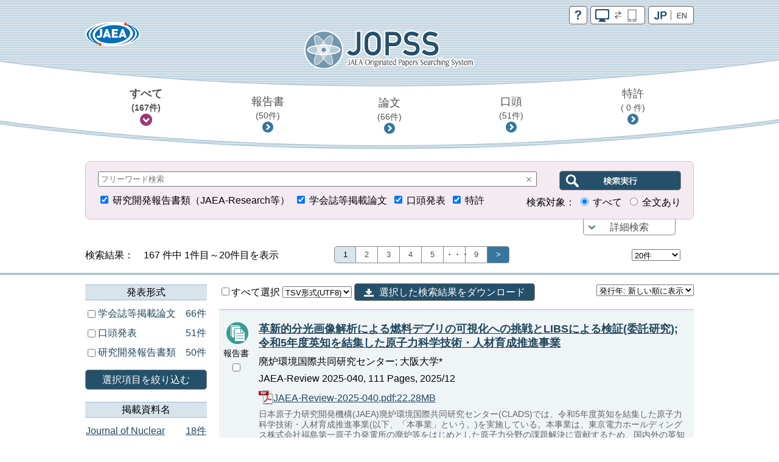

--- FILE ---
content_type: text/html;charset=utf-8
request_url: https://jopss.jaea.go.jp/search/servlet/search?kw=%22fuel%20debris%22
body_size: 22824
content:
<!DOCTYPE html>
<html lang="ja">
<head>
	<meta charset="UTF-8"/>
	<meta http-equiv="X-UA-Compatible" content="IE=edge">
	<meta name="viewport" content="width=device-width, maximum-scale=1.0" />

	<meta http-equiv="Pragma" content="no-cache">
<meta http-equiv="Cache-Control" content="no-cache">
<meta http-equiv="Expires" content="0">

<!-- apiHtmlHeader_inter St -->
	<title>JOPSS:検索結果一覧</title>
	<link href="../css/jopss.css?20240502" rel="stylesheet" type="text/css">
	<link href="../css/theme_jopss/jquery-ui-1.13.3.custom.css" rel="stylesheet">
	<script>(function(w,d,s,l,i){w[l]=w[l]||[];w[l].push({'gtm.start':new Date().getTime(),event:'gtm.js'});var f=d.getElementsByTagName(s)[0],j=d.createElement(s),dl=l!='dataLayer'?'&l='+l:'';j.async=true;j.src='https://www.googletagmanager.com/gtm.js?id='+i+dl;f.parentNode.insertBefore(j,f);})(window,document,'script','dataLayer','GTM-KQ9BBSG');</script>
</head>
<body>
	<noscript><iframe src="https://www.googletagmanager.com/ns.html?id=GTM-KQ9BBSG"height="0" width="0" style="display:none;visibility:hidden"></iframe></noscript>
	<header class="head_default">
		<div class="head_link">
			<div class="head_jaea">
				<a href="https://www.jaea.go.jp/index.html" title="日本原子力研究開発機構(JAEA)" target="_blank"><img src="../images/logo_jaea.png" alt="JAEA"></a>
			</div>
			<div class="head_control">
				<ul>
					<li><a href="../common/inter/reading.html"><img src="../images/btn_help.png" alt="help"></a></li>
					<li><a id="switch_mobile" href="" class="pc"><img id="switchspicon" src="../images/btn_pc_on.png" alt="PC | SP"></a></li>
					<li><a href="?language=1&amp;ShowPage=1&amp;kw=&quot;fuel&#37;20debris&quot;"><img src="../images/btn_jp_on.png" alt="JP | EN"></a></li>
				</ul>
				<div class="clear"></div>
			</div>
		</div>
		<div class="head_logo"><a href="interSearch"><img src="../images/logo_jopss.png" alt="JOPSS"></a></div>

		<nav>
			<ul>
				<li>
					<a href="javascript:void(0);" id="nav_a_all" data-value="研究開発報告書類,口頭発表,学会誌等掲載論文,特許" data-value_alt="JAEA Reports,Oral presentation,Journal Articles,Patent">
						すべて<br class="pcbr">
						<span class="hn_count" id="nav_all">（&nbsp;-&nbsp;件）</span>
					</a>
				</li>
				<li>
					<a href="javascript:void(0);" id="nav_a_houkoku" data-value="研究開発報告書類" data-value_alt="JAEA Reports">
						報告書<br class="pcbr">
						<span class="hn_count" id="nav_houkoku">（&nbsp;-&nbsp;件）</span>
					</a>
				</li>
				<li>
					<a href="javascript:void(0);" id="nav_a_ronbun" data-value="学会誌等掲載論文" data-value_alt="Journal Articles">
						論文<br class="pcbr">
						<span class="hn_count" id="nav_ronbun">（&nbsp;-&nbsp;件）</span>
					</a>
				</li>
				<li>
					<a href="javascript:void(0);" id="nav_a_koutou" data-value="口頭発表" data-value_alt="Oral presentation">
						口頭<br class="pcbr">
						<span class="hn_count" id="nav_koutou">（&nbsp;-&nbsp;件）</span>
					</a>
				</li>
				<li>
					<a href="javascript:void(0);" id="nav_a_tokkyo" data-value="特許" data-value_alt="Patent">
						特許<br class="pcbr">
						<span class="hn_count" id="nav_tokkyo">（&nbsp;-&nbsp;件）</span>
					</a>
				</li>
			</ul>
			<div id="nav_hidden_area"></div>
		</nav>
	</header>

	<section id="search_section">
		<form name="searchEasy" id="searchFormEasy" method="get" action="search">
			<div id="search_float">
				<div id="search_area">
					<div class="saLeft mgn10u">
						<span class="search_input">
							<div class="inputText">
								<input type="text" name="text1" class="text1" id="freeword" placeholder="フリーワード検索" value="">
								<div class="clearButton" data-input-name="text1"></div>
							</div>
							<input type="hidden" name="operate1" value="AND">
							<input type="hidden" name="item1" class="item1" value="ALL">
						</span>
					</div>
					<div class="saRight">
						<span class="search_btn">
							<input type="submit" class="search_btn_ja" value="" alt="検索実行">
						</span>
					</div>
					<div class="saLeft">
						<span class="search_group">
							<input type="checkbox" value="1" name="KE4" checked  id="detail_ke4">&nbsp;<label for="detail_ke4">研究開発報告書類（JAEA-Research等）</label>&nbsp;
						</span>
						<span class="search_group">
							<input type="checkbox" value="1" name="KE1" checked  id="detail_ke1">&nbsp;<label for="detail_ke1">学会誌等掲載論文</label>&nbsp;
						</span>
						<span class="search_group">
							<input type="checkbox" value="1" name="KE3" checked  id="detail_ke3">&nbsp;<label for="detail_ke3">口頭発表</label>&nbsp;
						</span>
						<span class="search_group">
							<input type="checkbox" value="1" name="KEP1" checked  id="detail_kep1">&nbsp;<label for="detail_kep1">特許</label>
						</span>
					</div>
					<div class="saRight">
						検索対象：
						<span class="search_group">
							<input type="radio" name="range" id="easy_range_all" value="0" checked >&nbsp;<label for="target01">すべて</label>&nbsp;
						</span>
						<span class="search_group">
							<input type="radio" name="range" id="easy_range_this_link" value="5" >&nbsp;<label for="target02">全文あり</label>
						</span>
					</div>

					<div id="search_detail" class="clear">
						<div class="search_group">
							<div class="search_title">報告書番号：</div>
							<div class="search_input">
								<div class="inputText">
									<input type="text" class="textRN" name="report_no" placeholder="JAEA-Research 20XX-XXX" data-value="">
									<div class="clearButton" data-input-name="report_no"></div>
								</div>
							</div>
							<div class="search_text">※&nbsp;半角英数字</div>
						</div>
						<div class="search_group">
							<div class="search_select_01">
								<select name="operate2"><option value="AND" >AND</option><option value="OR" >OR</option><option value="NOT" >NOT</option></select>
							</div>
							<div class="search_select_02">
								<select name="item2" class="item2"><option value="ALL" >全て</option>
<option value="title"  selected>標題</option>
<option value="abst" >要旨</option>
<option value="author_s" >著者氏名/[特]発明者名</option>
<option value="journal" >掲載資料名</option>
<option value="conference" >発表会議名</option>
<option value="kw" >キーワード</option>
<option value="field" >研究分野</option>
<option value="fc" >使用施設名</option>
<option value="shutugan" >特許出願番号</option>
<option value="aite" >受委託・共同研究相手機関</option>
<option value="tr" >他機関報告書番号</option>
<option value="pf" >プレスリリース</option>
<option value="ktkst" >プレスタイトル</option>
<option value="dnk" >[特]代表出願国</option>
<option value="ns" >[特]出願番号</option>
<option value="pnk" >[特]公開番号</option>
<option value="pid" >[特]登録番号</option>
<option value="wf" >[特]外国出願希望</option>
<option value="pns" >[特]PCT出願番号</option>
<option value="ens" >[特]EPC出願番号</option>
<option value="ipc" >[特]IPC</option>
<option value="kp" >[特]関連特許</option>
<option value="kdc" >[特]関連文献</option>
<option value="ktk" >[特]公開特許公報</option>
<option value="tkr" >[特]特許公報</option>
</select>
							</div>
							<div class="search_input">
								<div id="text2InputDiv" class="inputText">
									<input type="text" name="text2" class="text2" data-value="">
									<div id="text2ClearButton" class="clearButton" data-input-name="text2"></div>
								</div>
							</div>
						</div>
						<div class="search_group">
							<div class="search_select_01">
								<select name="operate3"><option value="AND" >AND</option><option value="OR" >OR</option><option value="NOT" >NOT</option></select>
							</div>
							<div class="search_select_02">
								<select name="item3" class="item3"><option value="ALL" >全て</option>
<option value="title" >標題</option>
<option value="abst" >要旨</option>
<option value="author_s" >著者氏名/[特]発明者名</option>
<option value="journal" >掲載資料名</option>
<option value="conference" >発表会議名</option>
<option value="kw"  selected>キーワード</option>
<option value="field" >研究分野</option>
<option value="fc" >使用施設名</option>
<option value="shutugan" >特許出願番号</option>
<option value="aite" >受委託・共同研究相手機関</option>
<option value="tr" >他機関報告書番号</option>
<option value="pf" >プレスリリース</option>
<option value="ktkst" >プレスタイトル</option>
<option value="dnk" >[特]代表出願国</option>
<option value="ns" >[特]出願番号</option>
<option value="pnk" >[特]公開番号</option>
<option value="pid" >[特]登録番号</option>
<option value="wf" >[特]外国出願希望</option>
<option value="pns" >[特]PCT出願番号</option>
<option value="ens" >[特]EPC出願番号</option>
<option value="ipc" >[特]IPC</option>
<option value="kp" >[特]関連特許</option>
<option value="kdc" >[特]関連文献</option>
<option value="ktk" >[特]公開特許公報</option>
<option value="tkr" >[特]特許公報</option>
</select>
							</div>
							<div class="search_input">
								<div id="text3InputDiv" class="inputText">
									<input type="text" name="text3" class="text3" data-value="&quot;fuel debris&quot;">
									<div id="text3ClearButton" class="clearButton" data-input-name="text3"></div>
								</div>

							</div>
						</div>
						<div class="search_group">
							<div class="search_select_01">
								<select name="operate4"><option value="AND" >AND</option><option value="OR" >OR</option><option value="NOT" >NOT</option></select>
							</div>
							<div class="search_select_02">
								<select name="item4" class="item4"><option value="ALL" >全て</option>
<option value="title" >標題</option>
<option value="abst" >要旨</option>
<option value="author_s" >著者氏名/[特]発明者名</option>
<option value="journal"  selected>掲載資料名</option>
<option value="conference" >発表会議名</option>
<option value="kw" >キーワード</option>
<option value="field" >研究分野</option>
<option value="fc" >使用施設名</option>
<option value="shutugan" >特許出願番号</option>
<option value="aite" >受委託・共同研究相手機関</option>
<option value="tr" >他機関報告書番号</option>
<option value="pf" >プレスリリース</option>
<option value="ktkst" >プレスタイトル</option>
<option value="dnk" >[特]代表出願国</option>
<option value="ns" >[特]出願番号</option>
<option value="pnk" >[特]公開番号</option>
<option value="pid" >[特]登録番号</option>
<option value="wf" >[特]外国出願希望</option>
<option value="pns" >[特]PCT出願番号</option>
<option value="ens" >[特]EPC出願番号</option>
<option value="ipc" >[特]IPC</option>
<option value="kp" >[特]関連特許</option>
<option value="kdc" >[特]関連文献</option>
<option value="ktk" >[特]公開特許公報</option>
<option value="tkr" >[特]特許公報</option>
</select>
							</div>
							<div class="search_input">
								<div id="text4InputDiv" class="inputText">
									<input type="text" name="text4" class="text4" data-value="">
									<div id="text4ClearButton" class="clearButton" data-input-name="text4"></div>
								</div>
							</div>
						</div>
						<div class="search_group">
							<div class="search_select_01">
								<select name="operate5"><option value="AND" >AND</option><option value="OR" >OR</option><option value="NOT" >NOT</option></select>
							</div>
							<div class="search_select_02">
								<select name="item5" class="item5"><option value="ALL" >全て</option>
<option value="title" >標題</option>
<option value="abst" >要旨</option>
<option value="author_s" >著者氏名/[特]発明者名</option>
<option value="journal" >掲載資料名</option>
<option value="conference"  selected>発表会議名</option>
<option value="kw" >キーワード</option>
<option value="field" >研究分野</option>
<option value="fc" >使用施設名</option>
<option value="shutugan" >特許出願番号</option>
<option value="aite" >受委託・共同研究相手機関</option>
<option value="tr" >他機関報告書番号</option>
<option value="pf" >プレスリリース</option>
<option value="ktkst" >プレスタイトル</option>
<option value="dnk" >[特]代表出願国</option>
<option value="ns" >[特]出願番号</option>
<option value="pnk" >[特]公開番号</option>
<option value="pid" >[特]登録番号</option>
<option value="wf" >[特]外国出願希望</option>
<option value="pns" >[特]PCT出願番号</option>
<option value="ens" >[特]EPC出願番号</option>
<option value="ipc" >[特]IPC</option>
<option value="kp" >[特]関連特許</option>
<option value="kdc" >[特]関連文献</option>
<option value="ktk" >[特]公開特許公報</option>
<option value="tkr" >[特]特許公報</option>
</select>
							</div>
							<div class="search_input">
								<div id="text5InputDiv" class="inputText">
									<input type="text" name="text5" class="text5" data-value="">
									<div id="text5ClearButton" class="clearButton" data-input-name="text5"></div>
								</div>
							</div>
						</div>
						<div class="search_group">
							<div class="search_select_01">
								<select name="operate6"><option value="AND" >AND</option><option value="OR" >OR</option><option value="NOT" >NOT</option></select>
							</div>
							<div class="search_select_02">
								<select name="item6" class="item6"><option value="py"  selected>発行年　　</option>
<option value="cy" >開催年　　</option>
<option value="pds" >[特]出願日</option>
<option value="pdk" >[特]公開日</option>
<option value="pdt" >[特]登録日</option>
</select>
							</div>
							<div id="text6Div" class="search_input">
								<div id="text6FromInputDiv" class="inputText">
									<input type="text" class="year" style="ime-mode:disabled" name="text6from" data-value="">
									<div id="text6FromClearButton" class="clearButton" data-input-name="text6from"></div>
								</div>
								&nbsp;年&nbsp;～&nbsp;
								<div id="text6ToInputDiv" class="inputText">
									<input type="text" class="year" style="ime-mode:disabled" name="text6to" data-value="">
									<div id="text6ToClearButton" class="clearButton" data-input-name="text6to"></div>
								</div>
								&nbsp;年
							</div>
							<div class="allClearArea">
								<a id="allClearButton" class="list-btn allClearButton" >全てクリア</a>
							</div>
						</div>
						<input type="hidden" id="FC_value_1" value="1号加速器">
<input type="hidden" id="FC_name_1" value="1号加速器">
<input type="hidden" id="FC_value_2" value="AGF(照射燃料試験施設)">
<input type="hidden" id="FC_name_2" value="AGF(照射燃料試験施設)">
<input type="hidden" id="FC_value_3" value="AMS(加速器質量分析装置)">
<input type="hidden" id="FC_name_3" value="AMS(加速器質量分析装置)">
<input type="hidden" id="FC_value_4" value="BECKY(バックエンド研究施設)">
<input type="hidden" id="FC_name_4" value="BECKY(バックエンド研究施設)">
<input type="hidden" id="FC_value_5" value="CIGMA（大型格納容器試験装置）">
<input type="hidden" id="FC_name_5" value="CIGMA（大型格納容器試験装置）">
<input type="hidden" id="FC_value_6" value="CLEAR(高度環境分析研究棟)">
<input type="hidden" id="FC_name_6" value="CLEAR(高度環境分析研究棟)">
<input type="hidden" id="FC_value_7" value="CPF(高レベル放射性物質研究施設)">
<input type="hidden" id="FC_name_7" value="CPF(高レベル放射性物質研究施設)">
<input type="hidden" id="FC_value_8" value="DCA(重水臨界実験室)">
<input type="hidden" id="FC_name_8" value="DCA(重水臨界実験室)">
<input type="hidden" id="FC_value_9" value="DOP-1,2(ウラン濃縮原型プラント)">
<input type="hidden" id="FC_name_9" value="DOP-1,2(ウラン濃縮原型プラント)">
<input type="hidden" id="FC_value_10" value="ENTRY(地層処分基盤研究施設)">
<input type="hidden" id="FC_name_10" value="ENTRY(地層処分基盤研究施設)">
<input type="hidden" id="FC_value_11" value="FBRサイクル研修施設">
<input type="hidden" id="FC_name_11" value="FBRサイクル研修施設">
<input type="hidden" id="FC_value_12" value="FCA(高速炉臨界実験装置)">
<input type="hidden" id="FC_name_12" value="FCA(高速炉臨界実験装置)">
<input type="hidden" id="FC_value_13" value="FMF(照射燃料集合体試験施設)">
<input type="hidden" id="FC_name_13" value="FMF(照射燃料集合体試験施設)">
<input type="hidden" id="FC_value_14" value="FNS(核融合炉物理用中性子源施設)">
<input type="hidden" id="FC_name_14" value="FNS(核融合炉物理用中性子源施設)">
<input type="hidden" id="FC_value_15" value="FRS(放射線標準施設)">
<input type="hidden" id="FC_name_15" value="FRS(放射線標準施設)">
<input type="hidden" id="FC_value_16" value="HTTR(高温工学試験研究炉)">
<input type="hidden" id="FC_name_16" value="HTTR(高温工学試験研究炉)">
<input type="hidden" id="FC_value_17" value="IFMIF/EVEDA開発試験棟">
<input type="hidden" id="FC_name_17" value="IFMIF/EVEDA開発試験棟">
<input type="hidden" id="FC_value_18" value="J-PARC加速器">
<input type="hidden" id="FC_name_18" value="J-PARC加速器">
<input type="hidden" id="FC_value_19" value="J-PARC原子核素粒子実験施設">
<input type="hidden" id="FC_name_19" value="J-PARC原子核素粒子実験施設">
<input type="hidden" id="FC_value_20" value="J-PARC核変換実験施設">
<input type="hidden" id="FC_name_20" value="J-PARC核変換実験施設">
<input type="hidden" id="FC_value_21" value="J-PARC物質・生命科学実験施設">
<input type="hidden" id="FC_name_21" value="J-PARC物質・生命科学実験施設">
<input type="hidden" id="FC_value_22" value="JFT-2M(高性能トカマク試験装置)">
<input type="hidden" id="FC_name_22" value="JFT-2M(高性能トカマク試験装置)">
<input type="hidden" id="FC_value_23" value="JMTR(材料試験炉)">
<input type="hidden" id="FC_name_23" value="JMTR(材料試験炉)">
<input type="hidden" id="FC_value_24" value="JRR-3M(研究炉3)">
<input type="hidden" id="FC_name_24" value="JRR-3M(研究炉3)">
<input type="hidden" id="FC_value_25" value="JRR-3実験利用棟(第2棟)">
<input type="hidden" id="FC_name_25" value="JRR-3実験利用棟(第2棟)">
<input type="hidden" id="FC_value_26" value="JRR-4(研究炉4)">
<input type="hidden" id="FC_name_26" value="JRR-4(研究炉4)">
<input type="hidden" id="FC_value_27" value="JT-60(臨界プラズマ試験装置)">
<input type="hidden" id="FC_name_27" value="JT-60(臨界プラズマ試験装置)">
<input type="hidden" id="FC_value_28" value="LSTF(大型非定常試験装置)">
<input type="hidden" id="FC_name_28" value="LSTF(大型非定常試験装置)">
<input type="hidden" id="FC_value_29" value="MARS(もんじゅシュミレータ)">
<input type="hidden" id="FC_name_29" value="MARS(もんじゅシュミレータ)">
<input type="hidden" id="FC_value_30" value="MMF(照射材料試験施設)">
<input type="hidden" id="FC_name_30" value="MMF(照射材料試験施設)">
<input type="hidden" id="FC_value_31" value="NSRR(原子炉安全性研究炉)">
<input type="hidden" id="FC_name_31" value="NSRR(原子炉安全性研究炉)">
<input type="hidden" id="FC_value_32" value="OP-1,2(濃縮工学施設)">
<input type="hidden" id="FC_name_32" value="OP-1,2(濃縮工学施設)">
<input type="hidden" id="FC_value_33" value="PBEF(粒子工学試験装置)">
<input type="hidden" id="FC_name_33" value="PBEF(粒子工学試験装置)">
<input type="hidden" id="FC_value_34" value="QTF(量子工学試験施設)">
<input type="hidden" id="FC_name_34" value="QTF(量子工学試験施設)">
<input type="hidden" id="FC_value_35" value="QUALITY(地層処分放射化学研究施設)">
<input type="hidden" id="FC_name_35" value="QUALITY(地層処分放射化学研究施設)">
<input type="hidden" id="FC_value_36" value="RFEF(燃料試験施設)">
<input type="hidden" id="FC_name_36" value="RFEF(燃料試験施設)">
<input type="hidden" id="FC_value_37" value="RI製造棟">
<input type="hidden" id="FC_name_37" value="RI製造棟">
<input type="hidden" id="FC_value_38" value="SETF(超伝導工学試験装置)">
<input type="hidden" id="FC_name_38" value="SETF(超伝導工学試験装置)">
<input type="hidden" id="FC_value_39" value="SPring-8(大型放射光施設)">
<input type="hidden" id="FC_name_39" value="SPring-8(大型放射光施設)">
<input type="hidden" id="FC_value_40" value="STACY(定常臨界実験装置)">
<input type="hidden" id="FC_name_40" value="STACY(定常臨界実験装置)">
<input type="hidden" id="FC_value_41" value="TCA(軽水臨界実験装置)">
<input type="hidden" id="FC_name_41" value="TCA(軽水臨界実験装置)">
<input type="hidden" id="FC_value_42" value="THYNC(核熱結合試験装置)">
<input type="hidden" id="FC_name_42" value="THYNC(核熱結合試験装置)">
<input type="hidden" id="FC_value_43" value="TIARA(イオン照射研究施設)">
<input type="hidden" id="FC_name_43" value="TIARA(イオン照射研究施設)">
<input type="hidden" id="FC_value_44" value="TPL(トリチウムプロセス研究棟）">
<input type="hidden" id="FC_name_44" value="TPL(トリチウムプロセス研究棟）">
<input type="hidden" id="FC_value_45" value="TPTF(小型定常二相流実験装置)">
<input type="hidden" id="FC_name_45" value="TPTF(小型定常二相流実験装置)">
<input type="hidden" id="FC_value_46" value="TRACY(過渡臨界実験装置)">
<input type="hidden" id="FC_name_46" value="TRACY(過渡臨界実験装置)">
<input type="hidden" id="FC_value_47" value="TVF(ガラス固化技術開発施設)">
<input type="hidden" id="FC_name_47" value="TVF(ガラス固化技術開発施設)">
<input type="hidden" id="FC_value_48" value="Tキューブレーザー施設">
<input type="hidden" id="FC_name_48" value="Tキューブレーザー施設">
<input type="hidden" id="FC_value_49" value="UWTF(第二ウラン廃棄物処理施設)">
<input type="hidden" id="FC_name_49" value="UWTF(第二ウラン廃棄物処理施設)">
<input type="hidden" id="FC_value_50" value="VHTRC(高温ガス炉臨界実験装置)">
<input type="hidden" id="FC_name_50" value="VHTRC(高温ガス炉臨界実験装置)">
<input type="hidden" id="FC_value_51" value="WASTEF(廃棄物安全試験施設)">
<input type="hidden" id="FC_name_51" value="WASTEF(廃棄物安全試験施設)">
<input type="hidden" id="FC_value_52" value="ふげん(新型転換炉原型炉)">
<input type="hidden" id="FC_name_52" value="ふげん(新型転換炉原型炉)">
<input type="hidden" id="FC_value_53" value="もんじゅ(高速増殖炉原型炉)">
<input type="hidden" id="FC_name_53" value="もんじゅ(高速増殖炉原型炉)">
<input type="hidden" id="FC_value_54" value="ウラン濃縮研究棟">
<input type="hidden" id="FC_name_54" value="ウラン濃縮研究棟">
<input type="hidden" id="FC_value_55" value="クリプトン回収技術開発施設">
<input type="hidden" id="FC_name_55" value="クリプトン回収技術開発施設">
<input type="hidden" id="FC_value_56" value="コバルト60照射施設">
<input type="hidden" id="FC_name_56" value="コバルト60照射施設">
<input type="hidden" id="FC_value_57" value="タンデム加速器">
<input type="hidden" id="FC_name_57" value="タンデム加速器">
<input type="hidden" id="FC_value_58" value="バックエンド技術開発建家">
<input type="hidden" id="FC_name_58" value="バックエンド技術開発建家">
<input type="hidden" id="FC_value_59" value="プラント過渡応答試験装置">
<input type="hidden" id="FC_name_59" value="プラント過渡応答試験装置">
<input type="hidden" id="FC_value_60" value="プルトニウム廃棄物処理開発施設">
<input type="hidden" id="FC_name_60" value="プルトニウム廃棄物処理開発施設">
<input type="hidden" id="FC_value_61" value="プルトニウム燃料製造施設">
<input type="hidden" id="FC_name_61" value="プルトニウム燃料製造施設">
<input type="hidden" id="FC_value_62" value="プルトニウム研究1棟">
<input type="hidden" id="FC_name_62" value="プルトニウム研究1棟">
<input type="hidden" id="FC_value_63" value="プルトニウム転換技術開発施設">
<input type="hidden" id="FC_name_63" value="プルトニウム転換技術開発施設">
<input type="hidden" id="FC_value_64" value="ペレトロン年代測定装置">
<input type="hidden" id="FC_name_64" value="ペレトロン年代測定装置">
<input type="hidden" id="FC_value_65" value="再処理施設">
<input type="hidden" id="FC_name_65" value="再処理施設">
<input type="hidden" id="FC_value_66" value="原型炉R\&D棟">
<input type="hidden" id="FC_name_66" value="原型炉R\&D棟">
<input type="hidden" id="FC_value_67" value="大型計算機・スパコン（大洗）">
<input type="hidden" id="FC_name_67" value="大型計算機・スパコン（大洗）">
<input type="hidden" id="FC_value_68" value="大型計算機・スパコン（東海）">
<input type="hidden" id="FC_name_68" value="大型計算機・スパコン（東海）">
<input type="hidden" id="FC_value_69" value="大型計算機・スパコン（柏）">
<input type="hidden" id="FC_name_69" value="大型計算機・スパコン（柏）">
<input type="hidden" id="FC_value_70" value="大型計算機・スパコン（那珂）">
<input type="hidden" id="FC_name_70" value="大型計算機・スパコン（那珂）">
<input type="hidden" id="FC_value_71" value="大型計算機・スパコン（関西）">
<input type="hidden" id="FC_name_71" value="大型計算機・スパコン（関西）">
<input type="hidden" id="FC_value_72" value="安全基礎工学試験棟">
<input type="hidden" id="FC_name_72" value="安全基礎工学試験棟">
<input type="hidden" id="FC_value_73" value="常陽(高速増殖炉実験炉)">
<input type="hidden" id="FC_name_73" value="常陽(高速増殖炉実験炉)">
<input type="hidden" id="FC_value_74" value="廃棄物処理場(減容処理棟)">
<input type="hidden" id="FC_name_74" value="廃棄物処理場(減容処理棟)">
<input type="hidden" id="FC_value_75" value="廃棄物処理場(第2廃棄物処理棟)">
<input type="hidden" id="FC_name_75" value="廃棄物処理場(第2廃棄物処理棟)">
<input type="hidden" id="FC_value_76" value="廃棄物処理場(第2廃棄物処理棟を除く)">
<input type="hidden" id="FC_name_76" value="廃棄物処理場(第2廃棄物処理棟を除く)">
<input type="hidden" id="FC_value_77" value="構造物強度確性試験施設">
<input type="hidden" id="FC_name_77" value="構造物強度確性試験施設">
<input type="hidden" id="FC_value_78" value="機械化工特研">
<input type="hidden" id="FC_name_78" value="機械化工特研">
<input type="hidden" id="FC_value_79" value="深地層研究所">
<input type="hidden" id="FC_name_79" value="深地層研究所">
<input type="hidden" id="FC_value_80" value="環境シミュレーション試験棟">
<input type="hidden" id="FC_name_80" value="環境シミュレーション試験棟">
<input type="hidden" id="FC_value_81" value="第4研究棟">
<input type="hidden" id="FC_name_81" value="第4研究棟">
<input type="hidden" id="FC_value_82" value="製錬転換施設">
<input type="hidden" id="FC_name_82" value="製錬転換施設">
<input type="hidden" id="FC_value_83" value="計算機・遠隔実験棟">
<input type="hidden" id="FC_name_83" value="計算機・遠隔実験棟">
<input type="hidden" id="FC_value_84" value="超深地層研究所">
<input type="hidden" id="FC_name_84" value="超深地層研究所">
<input type="hidden" id="FC_value_85" value="電子加速器">
<input type="hidden" id="FC_name_85" value="電子加速器">
<input type="hidden" id="FC_value_86" value="高速炉安全性試験施設">
<input type="hidden" id="FC_name_86" value="高速炉安全性試験施設">

						<input type="hidden" id="Field_value_1" value="高温ガス炉水素・熱利用研究">
<input type="hidden" id="Field_name_1" value="高温ガス炉水素・熱利用研究">
<input type="hidden" id="Field_value_2" value="高速炉研究開発">
<input type="hidden" id="Field_name_2" value="高速炉研究開発">
<input type="hidden" id="Field_value_3" value="先端原子力科学研究">
<input type="hidden" id="Field_name_3" value="先端原子力科学研究">
<input type="hidden" id="Field_value_4" value="原子力基礎基盤研究">
<input type="hidden" id="Field_name_4" value="原子力基礎基盤研究">
<input type="hidden" id="Field_value_5" value="中性子や放射光を利用した研究開発">
<input type="hidden" id="Field_name_5" value="中性子や放射光を利用した研究開発">
<input type="hidden" id="Field_value_6" value="核不拡散・核セキュリティ科学技術開発">
<input type="hidden" id="Field_name_6" value="核不拡散・核セキュリティ科学技術開発">
<input type="hidden" id="Field_value_7" value="バックエンド対策及び再処理技術に係る研究開発">
<input type="hidden" id="Field_name_7" value="バックエンド対策及び再処理技術に係る研究開発">
<input type="hidden" id="Field_value_8" value="安全研究">
<input type="hidden" id="Field_name_8" value="安全研究">

						<input type="hidden" name="language" value="0">
						<input type="hidden" name="sort" value="1">

						<input type="hidden" name="from" value="" />
						<input type="hidden" name="to" value="" />
						<input type="hidden" name="CYStart" value="" />
						<input type="hidden" name="CYEnd" value="" />

						<input type="text" name="nd_type" style="display:none" />
						<input type="text" name="nd_type2" style="display:none" />
						<input type="text" name="nd_journal" style="display:none" />
						<input type="text" name="nd_conference" style="display:none" />
						<input type="text" name="nd_author" style="display:none" />
						<input type="text" name="nd_keyword" style="display:none" />
						<input type="text" name="nd_lang" style="display:none" />
						<input type="text" name="nd_publicationYear" style="display:none" />
						<input type="text" name="nd_holdingYear" style="display:none" />
						<input type="hidden" id="defaultItem2" value="title" />
						<input type="hidden" id="defaultItem3" value="author_s" />
						<input type="hidden" id="defaultItem4" value="journal" />
						<input type="hidden" id="defaultItem5" value="conference" />
						<input type="hidden" id="defaultItem6" value="py" />

						<input type="text" name="flg_ndParam" style="display:none" value="1"/>
					</div>
				</div>
				<div id="search_area_btn">
					<p><a href="javascript:controlSearchDetail();">詳細検索</a></p>
				</div>
			</div>
		</form>
	</section>
	<section id="list-section">
		<div class="list_number">
			<div class="l_num_left">
				検索結果：　167&nbsp;件中 1件目～20件目を表示
			</div>
			<div class="l_num_center">
				<ul>
					<li class="active">1</li><li><a href="Prev" onClick="movePage(2, 'prev'); return false;">2</a></li><li><a href="Prev" onClick="movePage(3, 'prev'); return false;">3</a></li><li><a href="Prev" onClick="movePage(4, 'prev'); return false;">4</a></li><li><a href="Prev" onClick="movePage(5, 'prev'); return false;">5</a></li><li style="padding:3px;">・・・</li><li><a href="Prev" onClick="movePage(9, 'prev'); return false;">9</a></li><li><a href="Next" onClick="movePage(2, 'prev'); return false;" class="arrow">&gt;</a></li>
				</ul>
			</div>
			<div class="l_num_right">
				<div class="spnone">
					<select name="cnt" class="cnt" style="width:80px">
						<option value="20" selected >20件</option>
						<option value="50" >50件</option>
						<option value="100" >100件</option>
					</select>
					<input type="text" name="page" class="page" value="1" style="visibility:hidden;width:10px">
				</div>
			</div>
		</div>

		<div id="list_area">
		<div class="pcnone"><a class="list-category-btn"></a></div>
		<div class="list-contents">

		<!-- apiHtmlHeader_inter Ed --><!-- apiHtmlSide_inter St -->
<div class="list-drawr">
	<div class="list-category">
			<div id="nallowdown_type">
            	<h2>発表形式</h2>
	            <div class="subcontent">
					<p class="loading">Initialising ...</p>
				</div>
			</div>
            <a href="#" id="refine_type" class="list-btn clear mgn20u mgn10t">選択項目を絞り込む</a>
            <div id="nallowdown_journal">
	            <h2>掲載資料名</h2>
	            <div class="subcontent">
					<p class="loading">Initialising ...</p>
				</div>
			</div>
			<div id="nallowdown_conference">
            	<h2>発表会議名</h2>
            	<div class="subcontent">
					<p class="loading">Initialising ...</p>
				</div>
            </div>
            <div id="nallowdown_author">
            	<h2>筆頭著者名</h2>
            	<div class="subcontent">
					<p class="loading">Initialising ...</p>
				</div>
            </div>
            <div id="nallowdown_keyword">
            	<h2>キーワード</h2>
            	<div class="subcontent">
					<p class="loading">Initialising ...</p>
				</div>
            </div>
            <div id="nallowdown_lang">
            	<h2>発表言語</h2>
            	<div class="subcontent">
					<p class="loading">Initialising ...</p>
				</div>
            </div>
            <div id="nallowdown_publicationYear">
            	<h2>発行年</h2>
            	<div class="subcontent">
					<p class="loading">Initialising ...</p>
				</div>
            </div>
            <div id="nallowdown_holdingYear">
            	<h2>開催年</h2>
            	<div class="subcontent">
					<p class="loading">Initialising ...</p>
				</div>
            </div>
	</div>
</div> <!-- content_side_left -->

<div class="list-result">
<div class="lr-control">
<form name="export" id="exportForm" method="post" action="export" style="display:inline;">
<input type="hidden" name="sort" value="1">
<input type="hidden" name="cnt" value="20">
<label>
	<input type="checkbox" name="exportCheckAll" id="exportCheckAll" value="1" />すべて選択
</label>
<select name="exportFormat" id="exportFormat">
	<!-- <option value="">エクスポート方法を選択</option> -->
	<option value="refer_biblx">Refer/BiblX形式</option>
	<option value="bibtex">BibTeX形式</option>
	<option value="tsv_utf8" selected>TSV形式(UTF8)</option>
</select>
<a id="exportExec" title="選択した検索結果をダウンロード" class="btn-download">選択した検索結果をダウンロード</a>
</form>
<select  name="sort" class="sort select fRight">
<option value="1"  selected>発行年: 新しい順に表示</option>
<option value="2" >発行年: 古い順に表示</option>
<option value="7" >開催年: 新しい順に表示</option>
<option value="8" >開催年: 古い順に表示</option>
<option value="32" >和文標題: 昇順</option>
<option value="31" >和文標題: 降順</option>
<option value="34" >英文標題: 昇順</option>
<option value="33" >英文標題: 降順</option>
<option value="10" >発表会議名: 昇順</option>
<option value="9" >発表会議名: 降順</option>
<option value="12" >掲載資料名: 昇順</option>
<option value="11" >掲載資料名: 降順</option>
<option value="16" >レポート番号: 昇順</option>
<option value="15" >レポート番号: 降順</option>
<option value="14" >発表形式(コード): 昇順</option>
<option value="13" >発表形式(コード): 降順</option>
<option value="36" >被引用回数: 昇順</option>
<option value="35" >被引用回数: 降順</option>
<option value="38" >パーセンタイル: 昇順</option>
<option value="37" >パーセンタイル: 降順</option>
<option value="40" >[特許]SEQ-No 昇順</option>
<option value="39" >[特許]SEQ-No 降順</option>
<option value="42" >[特許]出願日 昇順</option>
<option value="41" >[特許]出願日 降順</option>
<option value="44" >[特許]公開日 昇順</option>
<option value="43" >[特許]公開日 降順</option>
<option value="46" >[特許]登録日 昇順</option>
<option value="45" >[特許]登録日 降順</option>
<option value="48" >[特許]出願番号 昇順</option>
<option value="47" >[特許]出願番号 降順</option>
<option value="50" >[特許]公開番号 昇順</option>
<option value="49" >[特許]公開番号 降順</option>
<option value="52" >[特許]登録番号 昇順</option>
<option value="51" >[特許]登録番号 降順</option>
</select>

</div>
<div class="list-catalog">
<!-- apiHtmlSide_inter Ed --><!-- apiHtmlResultReport_inter St -->
<div class="l-c-item bg-blue">
	<div class="list-catalog-classification i-report lcc-icon">
		<p>報告書</p>
		<input type="checkbox" name="exp_tn" id="classification" value="5081065">
	</div>
	<div class="list-catalog-contents">
		<h2><a href="search?5081065" onclick="showResultDetail('5081065'); return false;">革新的分光画像解析による燃料デブリの可視化への挑戦とLIBSによる検証&#40;委託研究&#41;&#59; 令和5年度英知を結集した原子力科学技術・人材育成推進事業</a></h2>
		<p>廃炉環境国際共同研究センター; 大阪大学*</p>
		<p>JAEA-Review 2025-040,&nbsp;111&nbsp;Pages,&nbsp;2025/12</p>
		<p class="lcc-icontext window"><A HREF='https://jopss.jaea.go.jp/pdfdata/JAEA-Review-2025-040.pdf' TARGET='_blank'><img src='/search/images/pdficon2.png' alt=''><span class="pdf_file">JAEA-Review-2025-040.pdf:22.28MB</span></A></p>
		<p class="lcc-text">日本原子力研究開発機構&#40;JAEA&#41;廃炉環境国際共同研究センター&#40;CLADS&#41;では、令和5年度英知を結集した原子力科学技術・人材育成推進事業&#40;以下、「本事業」という。&#41;を実施している。本事業は、東京電力ホールディングス株式会社福島第一原子力発電所の廃炉等をはじめとした原子力分野の課題解決に貢献するため、国内外の英知を結集し、様々な分野の知見や経験を従前の機関や分野の壁を越えて緊密に融合・連携させた基礎的・基盤的研究及び人材育成を推進することを目的としている。平成30年度の新規採択課題から実施主体を文部科学省からJAEAに移行することで、JAEAとアカデミアとの連携を強化し、廃炉に資する中長期的な研究開発・人材育成をより安定的かつ継続的に実施する体制を構築した。本研究は、令和5年度に採択された研究課題のうち、「革新的分光画像解析による燃料デブリの可視化への挑戦とLIBSによる検証」の令和5年度分の研究成果について取りまとめたものである。本研究の目的は、ハイパースペクトルイメージング&#40;HSI&#41;とレーザー誘起ブレークダウン分光&#40;LIBS&#41;を組み合わせ、炉内物質を俯瞰的に認識・特定する技術を開発することである。HSIは100色以上のスペクトル情報を解析し、様々な物質の分類に既に応用されているものの、材料組成を直接評価できない。そこでHSIとLIBSを組み合わせることにより、正確かつ広範囲の炉内物質可視化技術となりうると考えた。本技術の実証のためには、適切な模擬炉内物質を準備し、そのトレーニングデータを取得・蓄積する必要がある。本研究では、標準物質の作製とHSIデータ解析を国立大学法人大阪大学、ウラン含有物質の作製とHSI/LIBS測定を日本核燃料開発株式会社&#40;NFD&#41;、LIBS開発をJAEAが担当する。英国側からは、ストラスクライド大学、英国国立原子力研究所&#40;NNL&#41;、ランカスター大学が本プロジェクトに参画している。標準試料の組成を過去の実験と熱力学計算結果から決定し、UO<img src='/search/images/ERPXWMT3EQ.gif' alt="$$_{2}$$">複合試料やコンクリートなどいくつかの試料を作製した。HSIデータをNFDに設置されたハイパースペクトルカメラを用いて取得し、スペクトル角マッパー&#40;SAM&#41;、線形判別分析&#40;LDA&#41;等によりある程度物質を分類できることを確かめた。LIBSについては、遠隔操作技術開発の一環として焦点距離の自動最適化技術の開発等に取り組んだ。</p>
		</div>
</div>
<!-- apiHtmlResultReport_inter Ed --><!-- apiHtmlResult_inter St -->
<div class="l-c-item">
	<div class="list-catalog-classification i-thesis lcc-icon">
		<p>論文</p>
		<input type="checkbox" name="exp_tn" id="classification" value="5085990">
	</div>
	<div class="list-catalog-contents">
		<h2><a href="search?5085990" onclick="showResultDetail('5085990'); return false;">A Methodology for the design of non-uniform core configurations in the modified STACY facility</a></h2>
		<p>Dechenaux, B.*; Brovchenko, M.*; 荒木 祥平; 郡司 智; 須山 賢也</p>
		<p>Annals of Nuclear Energy,&nbsp;223,&nbsp;p.111555_1&nbsp;-&nbsp;111555_11,&nbsp;2025/12</p>
		<p class="lcc-icontext window"><div class="list_url"><a href="https://doi.org/10.1016/j.anucene.2025.111555" target="_blank"><img src='/search/images/link_image.jpg' alt=''><span>https://doi.org/10.1016/j.anucene.2025.111555</span></a></div>&nbsp;被引用回数：0&nbsp;パーセンタイル：0.00(Nuclear Science &amp; Technology)</p>
		<p class="lcc-text">The safe retrieval of the fuel debris generated during the Fukushima Daiichi nuclear accident poses a number of challenges, among which an important one is to ensure the criticality safety of the recovery operations. At the heart of the problem lies the intrinsically heterogeneous nature of the problem, and the appearance of complex and disordered media whose neutronic properties are difficult to accurately characterize and reproduce in neutron transport simulations. Typically, a similar, simpler, problem is encountered in the modeling of assemblies with missing fuel rods. In both problems, the availability of experimental facilities capable of validating both the nuclear data and the simulation schemes in heterogeneous configurations is crucial. The modified STACY installation has been specially designed to provide and carry out critical experiments, allowing for highly non-uniform configurations, that will directly support fuel debris recovery operations, but can also be used for other experimental programs. The present work describes a method to consistently and orderly sample non-uniform core configurations in the modified STACY facility, and proposes two critical heterogeneous core configurations. They have the advantage to present a high sensitivity to the water thermal scattering law, whose importance was found to be more significant for more heterogeneous configurations. The proposed experiments will contribute to the exploration and validation of heterogeneous critical systems.</p>
	</div>
</div>
<!-- apiHtmlResult_inter Ed --><!-- apiHtmlResultReport_inter St -->
<div class="l-c-item bg-blue">
	<div class="list-catalog-classification i-report lcc-icon">
		<p>報告書</p>
		<input type="checkbox" name="exp_tn" id="classification" value="5081074">
	</div>
	<div class="list-catalog-contents">
		<h2><a href="search?5081074" onclick="showResultDetail('5081074'); return false;">マイクロ・ナノテクノロジーを利用したアルファ微粒子の溶解・凝集分散に及ぼすナノ界面現象の探求&#40;委託研究&#41;&#59; 令和5年度英知を結集した原子力科学技術・人材育成推進事業</a></h2>
		<p>廃炉環境国際共同研究センター; 東京科学大学*</p>
		<p>JAEA-Review 2025-026,&nbsp;72&nbsp;Pages,&nbsp;2025/11</p>
		<p class="lcc-icontext window"><A HREF='https://jopss.jaea.go.jp/pdfdata/JAEA-Review-2025-026.pdf' TARGET='_blank'><img src='/search/images/pdficon2.png' alt=''><span class="pdf_file">JAEA-Review-2025-026.pdf:7.97MB</span></A></p>
		<p class="lcc-text">日本原子力研究開発機構&#40;JAEA&#41;廃炉環境国際共同研究センター&#40;CLADS&#41;では、令和5年度英知を結集した原子力科学技術・人材育成推進事業&#40;以下、「本事業」という。&#41;を実施している。本事業は、東京電力ホールディングス株式会社福島第一原子力発電所の廃炉等をはじめとした原子力分野の課題解決に貢献するため、国内外の英知を結集し、様々な分野の知見や経験を従前の機関や分野の壁を越えて緊密に融合・連携させた基礎的・基盤的研究及び人材育成を推進することを目的としている。平成30年度の新規採択課題から実施主体を文部科学省からJAEAに移行することで、JAEAとアカデミアとの連携を強化し、廃炉に資する中長期的な研究開発・人材育成をより安定的かつ継続的に実施する体制を構築した。本研究は、令和4年度に採択された研究課題のうち、「マイクロ・ナノテクノロジーを利用したアルファ微粒子の溶解・凝集分散に及ぼすナノ界面現象の探求」の令和5年度分の研究成果について取りまとめたものである。安全で合理的な燃料デブリ取出しを進めるためには、デブリ加工時に発生するアルファ微粒子の溶解や変性挙動の把握は不可欠である。本研究は、金属酸化物ナノ粒子の凝集、溶解、変性挙動を熱力学的・速度論的に解明しうるマイクロ・ナノデバイスを創出すると共に、数理科学と組み合わせることで、アルファ微粒子の溶解・凝集・変性プロセスのメカニズム解明と反応モデル化を実現することを目的としている。具体的には、&#40;1&#41;ナノ粒子溶解特性評価、&#40;2&#41;溶解ダイナミクス分析、&#40;3&#41;凝集ダイナミクス分析、&#40;4&#41;表面微構造解析、&#40;5&#41;数理科学的モデリングの5項目を日本側・英国側で分担し、互いに有機的に連携しながら推し進める。令和5年度には、模擬燃料デブリ微粒子&#40;UO<img src='/search/images/ERPXWMT3EQ.gif' alt="$$_{2}$$">メカニカル微粒子、UO<img src='/search/images/ERPXWMT3EQ.gif' alt="$$_{2}$$">ケミカル微粒子及び&#40;U,Zr&#41;O<img src='/search/images/ERPXWMT3EQ.gif' alt="$$_{2}$$">微粒子&#41;のバルク及びマイクロ溶解試験を実施し、これらナノ粒子の溶解挙動に与える粒子サイズ、反応時間、H<img src='/search/images/ERPXWMT3EQ.gif' alt="$$_{2}$$">O<img src='/search/images/ERPXWMT3EQ.gif' alt="$$_{2}$$">濃度の効果について解析することに成功した。特に、&#40;U,Zr&#41;O<img src='/search/images/ERPXWMT3EQ.gif' alt="$$_{2}$$">デブリ微粒子では、H<img src='/search/images/ERPXWMT3EQ.gif' alt="$$_{2}$$">O<img src='/search/images/ERPXWMT3EQ.gif' alt="$$_{2}$$">濃度に応じてZrの触媒反応の進行度合いが異なり、H<img src='/search/images/ERPXWMT3EQ.gif' alt="$$_{2}$$">O<img src='/search/images/ERPXWMT3EQ.gif' alt="$$_{2}$$">濃度に依存してガス発生量とU溶解量が変化することを明らかにした。また、ナノ粒子分散液と反応溶液とを瞬時に反応させ、動的な凝集・溶解挙動の評価及び溶出したUを定量することができるマイクロ流体デバイスを構築し、マイクロ流路内でのH<img src='/search/images/ERPXWMT3EQ.gif' alt="$$_{2}$$">O<img src='/search/images/ERPXWMT3EQ.gif' alt="$$_{2}$$">処理によるUの凝集・溶解速度を算出した。英国側研究者と連携を密にして研究を進め、所期の目標を達成した。</p>
		</div>
</div>
<!-- apiHtmlResultReport_inter Ed --><!-- apiHtmlResultReport_inter St -->
<div class="l-c-item">
	<div class="list-catalog-classification i-report lcc-icon">
		<p>報告書</p>
		<input type="checkbox" name="exp_tn" id="classification" value="5081114">
	</div>
	<div class="list-catalog-contents">
		<h2><a href="search?5081114" onclick="showResultDetail('5081114'); return false;">福島第一発電所2、3号機の事故進展シナリオに基づくFP・デブリ挙動の不確かさ低減と炉内汚染状況・デブリ性状の把握&#40;委託研究&#41;&#59; 令和5年度英知を結集した原子力科学技術・人材育成推進事業</a></h2>
		<p>廃炉環境国際共同研究センター; 東京科学大学*</p>
		<p>JAEA-Review 2025-012,&nbsp;96&nbsp;Pages,&nbsp;2025/10</p>
		<p class="lcc-icontext window"><A HREF='https://jopss.jaea.go.jp/pdfdata/JAEA-Review-2025-012.pdf' TARGET='_blank'><img src='/search/images/pdficon2.png' alt=''><span class="pdf_file">JAEA-Review-2025-012.pdf:3.99MB</span></A></p>
		<p class="lcc-text">日本原子力研究開発機構&#40;JAEA&#41;廃炉環境国際共同研究センター&#40;CLADS&#41;では、令和5年度英知を結集した原子力科学技術・人材育成推進事業&#40;以下、「本事業」という。&#41;を実施している。本事業は、東京電力ホールディングス株式会社福島第一原子力発電所の廃炉等をはじめとした原子力分野の課題解決に貢献するため、国内外の英知を結集し、様々な分野の知見や経験を従前の機関や分野の壁を越えて緊密に融合・連携させた基礎的・基盤的研究及び人材育成を推進することを目的としている。平成30年度の新規採択課題から実施主体を文部科学省からJAEAに移行することで、JAEAとアカデミアとの連携を強化し、廃炉に資する中長期的な研究開発・人材育成をより安定的かつ継続的に実施する体制を構築した。本研究は、研究課題のうち、令和3年度に採択された「福島第一発電所2、3号機の事故進展シナリオに基づくFP・デブリ挙動の不確かさ低減と炉内汚染状況・デブリ性状の把握」の令和3年度から令和5年度の研究成果について取りまとめたものである。本研究では、シールドプラグ下高線量の原因究明、事故時のCs移行経路や、Csの構造材付着・堆積状態の解明及び先行溶落したと推定される金属リッチデブリ特性評価を行うため、事故進展最確シナリオ評価に基づく材料科学的アプローチを行った。Cs分布評価の不確かさ低減については、炉内のCsの化学形態について実験と計算の双方より、酸性・塩基性酸化物の組み合わせによる安定度の評価を行い、金属表面でのCsの化学的付着形態、Cs-Fe-O系、Cs-Si-Al-O系の安定度などが示され、Csの移行経路の考慮、PCV内部コンクリート残留Csの除染の重要性が示唆された。金属デブリの酸化変質評価については、熱力学的・速度論的実験により、ジルコニウムの極めて安定な酸化物生成挙動とRPV内溶融促進挙動及びステンレス含有元素の酸化膜形成における役割が示され、固液複相流体の粘性調査も併せて、金属デブリ流下挙動及び取り出し時の留意点が示唆された。これらの知見に基づく事故進展プロセスの総合評価として、水蒸気雰囲気で表面が酸化した鋼材へのCs化学吸着形態を同定し、吸着形態が鋼材の酸化度によって変化すること及びCs<img src='/search/images/ERPXWMT3EQ.gif' alt="$$_{2}$$">Oのトラップ化合物種と酸化物浸透深さを考慮すべきことを明らかにするとともに、固体系金属デブリは水蒸気酸化及びFe<img src='/search/images/ERPXWM13EQ.gif' alt="$$_{3}$$">O<img src='/search/images/ERPXWND3EQ.gif' alt="$$_{4}$$">反応相形成によって支配されること及び溶融金属デブリは酸化によりZrO<img src='/search/images/ERPXWMT3EQ.gif' alt="$$_{2}$$">が優先形成し、表面と内部の酸化度の差異から固液流体の凝固プロセスでスレート状構造を作りやすいことを明らかにし、蓋然性の高い事故進展シナリオ構築に寄与した。</p>
		</div>
</div>
<!-- apiHtmlResultReport_inter Ed --><!-- apiHtmlResultReport_inter St -->
<div class="l-c-item bg-blue">
	<div class="list-catalog-classification i-report lcc-icon">
		<p>報告書</p>
		<input type="checkbox" name="exp_tn" id="classification" value="5081125">
	</div>
	<div class="list-catalog-contents">
		<h2><a href="search?5081125" onclick="showResultDetail('5081125'); return false;">ジオポリマー等によるPCV下部の止水・補修及び安定化に関する研究&#40;委託研究&#41;&#59; 令和5年度英知を結集した原子力科学技術・人材育成推進事業</a></h2>
		<p>廃炉環境国際共同研究センター; 東京大学*</p>
		<p>JAEA-Review 2025-008,&nbsp;134&nbsp;Pages,&nbsp;2025/09</p>
		<p class="lcc-icontext window"><A HREF='https://jopss.jaea.go.jp/pdfdata/JAEA-Review-2025-008.pdf' TARGET='_blank'><img src='/search/images/pdficon2.png' alt=''><span class="pdf_file">JAEA-Review-2025-008.pdf:10.0MB</span></A></p>
		<p class="lcc-text">日本原子力研究開発機構&#40;JAEA&#41;廃炉環境国際共同研究センター&#40;CLADS&#41;では、令和5年度英知を結集した原子力科学技術・人材育成推進事業&#40;以下、「本事業」という。&#41;を実施している。本事業は、東京電力ホールディングス株式会社福島第一原子力発電所の廃炉等をはじめとした原子力分野の課題解決に貢献するため、国内外の英知を結集し、様々な分野の知見や経験を従前の機関や分野の壁を越えて緊密に融合・連携させた基礎的・基盤的研究及び人材育成を推進することを目的としている。平成30年度の新規採択課題から実施主体を文部科学省からJAEAに移行することで、JAEAとアカデミアとの連携を強化し、廃炉に資する中長期的な研究開発・人材育成をより安定的かつ継続的に実施する体制を構築した。本研究は、令和3年度に採択された研究課題のうち、「ジオポリマー等によるPCV下部の止水・補修及び安定化に関する研究」の令和3年度から令和5年度分の研究成果について取りまとめたものである。本課題は令和5年度が最終年度となるため3年度分の成果を取りまとめた。燃料デブリ取り出しを行うためには、PCV水位制御のためドライウェル下部の止水や補修を行う必要がある。そこで本研究では、改良したジオポリマー等によりジェットデフレクター等を止水し、併せてドライウェル下部を補修する施工法を実験及びシミュレーションにより評価した。また、ジオポリマーにより被覆される燃料デブリ性状を把握した上で、廃棄体としての長期寿命を評価した。この結果、ジオポリマーを活用することにより、施工から廃棄物管理までを考慮したPCV下部の止水及び補修工法が可能であるとの見通しを得た。</p>
		</div>
</div>
<!-- apiHtmlResultReport_inter Ed --><!-- apiHtmlResultReport_inter St -->
<div class="l-c-item">
	<div class="list-catalog-classification i-report lcc-icon">
		<p>報告書</p>
		<input type="checkbox" name="exp_tn" id="classification" value="5081113">
	</div>
	<div class="list-catalog-contents">
		<h2><a href="search?5081113" onclick="showResultDetail('5081113'); return false;">非接触測定法を用いた燃料デブリ臨界解析技術の高度化&#40;委託研究&#41;&#59; 令和5年度英知を結集した原子力科学技術・人材育成推進事業</a></h2>
		<p>廃炉環境国際共同研究センター; 東京科学大学*</p>
		<p>JAEA-Review 2025-010,&nbsp;62&nbsp;Pages,&nbsp;2025/08</p>
		<p class="lcc-icontext window"><A HREF='https://jopss.jaea.go.jp/pdfdata/JAEA-Review-2025-010.pdf' TARGET='_blank'><img src='/search/images/pdficon2.png' alt=''><span class="pdf_file">JAEA-Review-2025-010.pdf:3.63MB</span></A></p>
		<p class="lcc-text">日本原子力研究開発機構&#40;JAEA&#41;廃炉環境国際共同研究センター&#40;CLADS&#41;では、令和5年度英知を結集した原子力科学技術・人材育成推進事業&#40;以下、「本事業」という。&#41;を実施している。本事業は、東京電力ホールディングス株式会社福島第一原子力発電所の廃炉等をはじめとした原子力分野の課題解決に貢献するため、国内外の英知を結集し、様々な分野の知見や経験を、従前の機関や分野の壁を越えて緊密に融合・連携させた基礎的・基盤的研究及び人材育成を推進することを目的としている。平成30年度の新規採択課題から実施主体を文部科学省からJAEAに移行することで、JAEAとアカデミアとの連携を強化し、廃炉に資する中長期的な研究開発・人材育成をより安定的かつ継続的に実施する体制を構築した。本研究は、令和3年度に採択された研究課題のうち、「非接触測定法を用いた燃料デブリ臨界解析技術の高度化」の令和3年度から令和5年度分の研究成果について取りまとめたものである。本研究は、非接触のアクティブ中性子法により燃料デブリの臨界安全上の特性を評価する測定システムの開発と、燃料デブリ取り出し作業員の安全確保方策の確立に資する基盤技術として多領域積分型動特性解析コードの開発により燃料デブリ臨界解析技術を高度化することを目的としており、東京科学大学、東京都市大学、産業技術総合研究所、長岡技術科学大学が連携して実施した。燃料デブリの臨界特性システムの開発・性能評価では、ポリエチレン減速材と<img src='/search/images/ERPHWM13EQ.gif' alt="$$^{3}$$">He比例計数管から構築される2層構造の検出器を開発し、検出器の動作検証及び性能試験を実施した。開発した検出器を用いて得られる測定データから燃料デブリに含まれる核分裂核種量、水素含有量、臨界安全上の特性を導出するための手法を検討・評価し、検出限界、精度、適応可能なデブリ形状を評価した。燃料デブリ弱結合炉体系臨界影響評価手法の高度化では、本研究を通じて、遅発中性子による核分裂の効果を考慮することができ、燃料デブリの動きにも対応可能なMIK2.0-MVPコードの基本機能を開発した。MIK2.0-MVPコードは、C<img src='/search/images/ERPXWXDSNUQGS0T3EQ.gif' alt="$$_{rm ij}$$">&#40;<img src='/search/images/EROHIYLVEQ.gif' alt="$$tau$$">&#41;関数のタリー計算を並列化すれば、スパコンを活用することによって、燃料デブリ多粒子体系を含む弱結合炉体系のような複雑な体系であっても、粒子法との弱連成計算の範囲内で、動特性計算が実行可能となる見通しを得た。</p>
		</div>
</div>
<!-- apiHtmlResultReport_inter Ed --><!-- apiHtmlResult_inter St -->
<div class="l-c-item bg-blue">
	<div class="list-catalog-classification i-thesis lcc-icon">
		<p>論文</p>
		<input type="checkbox" name="exp_tn" id="classification" value="5083349">
	</div>
	<div class="list-catalog-contents">
		<h2><a href="search?5083349" onclick="showResultDetail('5083349'); return false;">Preliminary criticality analysis of a partially damaged reactor core under different scenarios</a></h2>
		<p>Nguyen, H. H.</p>
		<p>Annals of Nuclear Energy,&nbsp;218,&nbsp;p.111361_1&nbsp;-&nbsp;111361_9,&nbsp;2025/08</p>
		<p class="lcc-icontext window"><div class="list_url"><a href="https://doi.org/10.1016/j.anucene.2025.111361" target="_blank"><img src='/search/images/link_image.jpg' alt=''><span>https://doi.org/10.1016/j.anucene.2025.111361</span></a></div>&nbsp;被引用回数：0&nbsp;パーセンタイル：0.00(Nuclear Science &amp; Technology)</p>
		<p class="lcc-text">本研究では、炉心中心に位置する燃料が溶融してさまざまな形状の燃料デブリとなる一方、炉心端に位置する燃料は無傷のままである部分損傷炉モデルの臨界特性を調べた。調査はSerpentコードとJENDL-5核データライブラリを用いて実施した。計算の結果、燃料デブリの体積が小さく一定に保たれている場合、燃料デブリの形状は系のk<img src='/search/images/ERPXWXDSNUQGKZTGPUSA.gif' alt="$$_{rm eff}$$">の変動則に大きな変化をもたらさないことがわかった。一方、燃料デブリの体積が変化するシナリオでは、システム温度が300Kで水中にホウ素が存在しない基準ケースにおいて、k<img src='/search/images/ERPXWXDSNUQGKZTGPUSA.gif' alt="$$_{rm eff}$$">の変動則は2つのグループに分けられる。第一のグループは立方体と円筒形の燃料デブリからなり、第二のグループは球形、円錐形、切頭円錐形の燃料デブリからなる。</p>
	</div>
</div>
<!-- apiHtmlResult_inter Ed --><!-- apiHtmlResult_inter St -->
<div class="l-c-item">
	<div class="list-catalog-classification i-thesis lcc-icon">
		<p>論文</p>
		<input type="checkbox" name="exp_tn" id="classification" value="5083364">
	</div>
	<div class="list-catalog-contents">
		<h2><a href="search?5083364" onclick="showResultDetail('5083364'); return false;">Development of a theoretical scaling factor method for the inventory estimation of difficult-to-measure nuclide Cs-135 in fuel debris and radioactive wastes</a></h2>
		<p>坂本 雅洋; 奥村 啓介; 神野 郁夫; 松村 太伊知; 寺島 顕一; Riyana, E. S.; 金子 純一*; 溝上 暢人*; 溝上 伸也*</p>
		<p>Journal of Nuclear Science and Technology,&nbsp;62(8),&nbsp;p.756&nbsp;-&nbsp;765,&nbsp;2025/08</p>
		<p class="lcc-icontext window"><div class="list_url"><a href="https://doi.org/10.1080/00223131.2025.2478926" target="_blank"><img src='/search/images/link_image.jpg' alt=''><span>https://doi.org/10.1080/00223131.2025.2478926</span></a></div>&nbsp;被引用回数：0&nbsp;パーセンタイル：0.00(Nuclear Science &amp; Technology)</p>
		<p class="lcc-text">In this paper, we propose a new nuclide inventory estimation method based on computational methods, called a &quot;theoretical scaling factor method&quot; for difficult-to-measure &#40;DTM&#41; nuclides in fuel debris and radioactive wastes. The theoretical scaling factor method provides a method similar to a conventional scaling factor method. The theoretical scaling factor method, however, does not require performing many measurements to obtain correlations between a key nuclide which is easy-to-measure and a DTM nuclide. Instead of actual analytical measurements, the results of theoretical calculations are used. A correlation equation between the key nuclide and the DTM nuclide is created based on the results of theoretical calculations, and the DTM nuclide is deterministically estimated using the measurement value of the key nuclide only. In this paper, we selected Cs-135 as the DTM nuclide and Cs-137 as the key nuclide. Cs-135 has a long half-life of 2.3<img src='/search/images/EROHI0LNMVZSI.gif' alt="$$times$$">10<img src='/search/images/ERPHWNT3EQ.gif' alt="$$^{6}$$"> years and is one of the important fission products in the safety evaluation for the geological disposal of high-level radioactive waste, because it dissolves and migrates in groundwater easily. We confirmed the validity of the proposed method using measured data of Cs-137 and Cs-135 on radioactive wastes from the Fukushima Daiichi Nuclear Power Station &#40;1F&#41; accident obtained by many researchers. It can be used as a rational and efficient technology to reduce the analysis costs of various types of fuel debris and radioactive waste present at 1F.</p>
	</div>
</div>
<!-- apiHtmlResult_inter Ed --><!-- apiHtmlResult_inter St -->
<div class="l-c-item bg-blue">
	<div class="list-catalog-classification i-thesis lcc-icon">
		<p>論文</p>
		<input type="checkbox" name="exp_tn" id="classification" value="5083269">
	</div>
	<div class="list-catalog-contents">
		<h2><a href="search?5083269" onclick="showResultDetail('5083269'); return false;">Characteristics of droplet evaporation on high-temperature porous surfaces for estimating cooling time of fuel debris</a></h2>
		<p>結城 光平*; 堀口 直樹; 吉田 啓之; 結城 和久*</p>
		<p>Mechanical Engineering Journal &#40;Internet&#41;,&nbsp;12(4),&nbsp;p.24-00451_1&nbsp;-&nbsp;24-00451_8,&nbsp;2025/08</p>
		<p class="lcc-icontext window"><div class="list_url"><a href="https://doi.org/10.1299/mej.24-00451" target="_blank"><img src='/search/images/link_image.jpg' alt=''><span>https://doi.org/10.1299/mej.24-00451</span></a></div></p>
		<p class="lcc-text">福島第一原子力発電所の燃料デブリは通常、浸漬状態で冷却される。しかし、予期せぬ水位低下が発生した場合、冷却水が多孔質構造を持つ高温の燃料デブリに接触する。このような場合、燃料デブリを早急に冷やす必要があるが、固液接触時の毛細管現象といった熱挙動は十分に理解されていない。本論文では、1mm以下の小孔を有する金属多孔体に接触した液滴の蒸発特性を評価した基礎研究について述べる。孔径1, 40, 100<img src='/search/images/EROG03JE.gif' alt="$$mu$$">mのブロンズまたはステンレス多孔体を用いた実験を行い、液滴のライフタイム曲線を推定した。結果として、発生した蒸気が小孔から排出されることで、多孔質体表面ではライデンフロスト現象が抑制されることがわかった。さらに、ブロンズ多孔質体では多孔質体の温度が上昇すると微細構造を持つ酸化膜が毛細管現象を促進した。一方、ステンレス多孔体では濡れ性が低いことで毛細管現象が抑制され、孔内への液滴の吸収および分散が抑制される。したがって、燃料デブリには毛細管力が作用しないと仮定して冷却システムを構築すべきである。</p>
	</div>
</div>
<!-- apiHtmlResult_inter Ed --><!-- apiHtmlResultReport_inter St -->
<div class="l-c-item">
	<div class="list-catalog-classification i-report lcc-icon">
		<p>報告書</p>
		<input type="checkbox" name="exp_tn" id="classification" value="5081149">
	</div>
	<div class="list-catalog-contents">
		<h2><a href="search?5081149" onclick="showResultDetail('5081149'); return false;">燃料デブリ分析のための超微量分析技術の開発&#40;委託研究&#41;&#59; 令和5年度英知を結集した原子力科学技術・人材育成推進事業</a></h2>
		<p>廃炉環境国際共同研究センター; 東北大学*</p>
		<p>JAEA-Review 2024-064,&nbsp;118&nbsp;Pages,&nbsp;2025/06</p>
		<p class="lcc-icontext window"><A HREF='https://jopss.jaea.go.jp/pdfdata/JAEA-Review-2024-064.pdf' TARGET='_blank'><img src='/search/images/pdficon2.png' alt=''><span class="pdf_file">JAEA-Review-2024-064.pdf:6.73MB</span></A></p>
		<p class="lcc-text">日本原子力研究開発機構&#40;JAEA&#41;廃炉環境国際共同研究センター&#40;CLADS&#41;では、令和5年度英知を結集した原子力科学技術・人材育成推進事業&#40;以下、「本事業」という。&#41;を実施している。本事業は、東京電力ホールディングス株式会社福島第一原子力発電所&#40;1F&#41;の廃炉等をはじめとした原子力分野の課題解決に貢献するため、国内外の英知を結集し、様々な分野の知見や経験を、従前の機関や分野の壁を越えて緊密に融合・連携させた基礎的・基盤的研究及び人材育成を推進することを目的としている。平成30年度の新規採択課題から実施主体を文部科学省からJAEAに移行することで、JAEAとアカデミアとの連携を強化し、廃炉に資する中長期的な研究開発・人材育成をより安定的かつ継続的に実施する体制を構築した。本研究は、令和元年度に採択された研究課題のうち、「燃料デブリ分析のための超微量分析技術の開発」の令和元年度から令和5年度分の研究成果について取りまとめたものである。本研究は、燃料デブリの取り扱い、臨界管理、保管管理等に必要な性状把握において、キーとなるアクチノイド核種の化学分析を中心に、最適な試料前処理・分離・分析プロセスを開発し、将来計画されている燃料デブリ分析の効率化・合理化を図るとともに、一連の研究業務における人材育成を通し、1F廃炉推進に資することを目的とする。特に、近年分析化学分野、放射化学分野で成果を上げつつある誘導結合プラズマ質量分析法&#40;ICP-MS/MS&#41;を原子力分野に応用することにより、測定核種を単離するための前処理をせずに高精度で分析できる手法を開発し、分離前処理を省力化し、迅速な分析工程を確立するとともに大学、企業を含めた体制が構築された。</p>
		</div>
</div>
<!-- apiHtmlResultReport_inter Ed --><!-- apiHtmlResult_inter St -->
<div class="l-c-item bg-blue">
	<div class="list-catalog-classification i-thesis lcc-icon">
		<p>論文</p>
		<input type="checkbox" name="exp_tn" id="classification" value="5076710">
	</div>
	<div class="list-catalog-contents">
		<h2><a href="search?5076710" onclick="showResultDetail('5076710'); return false;">Development of a method for the determination of spontaneous fission nuclides in irradiated fuel and applicability to Pu quantification in fuel debris by dual time neutron measurements</a></h2>
		<p>長谷 竹晃; 小菅 義広*; 相楽 洋*; 中岫 翔; 能見 貴佳; 奥村 啓介</p>
		<p>Progress in Nuclear Science and Technology &#40;Internet&#41;,&nbsp;7,&nbsp;p.41&nbsp;-&nbsp;46,&nbsp;2025/03</p>
		<p class="lcc-icontext window"><div class="list_url"><a href="https://doi.org/10.15669/pnst.7.41" target="_blank"><img src='/search/images/link_image.jpg' alt=''><span>https://doi.org/10.15669/pnst.7.41</span></a></div></p>
		<p class="lcc-text">This paper provides an overview of plutonium quantification in irradiated fuel including fuel debris at the Fukushima Daiichi Nuclear Power Plants, named Dual Time Measurement &#40;DTM&#41; method. Spontaneous fission nuclides in irradiated fuel decrease exponentially with the passage of time according to the mainly half-life of Cm-244 &#40;half-life of about 18.11 years&#41;. By measuring neutrons two times with long time intervals, Pu-240 effective mass &#40;half-life of about 6,500 years&#41; and Cm-244 mass can be quantified. Pu mass can be quantified by utilizing the correlation between ratio of Cm-244/ Pu-240 effective mass and Pu/ Pu-240 effective mass. The applicability of DTM method was evaluated numerically. The results show that long time interval was required to reduce the random errors. In the case that the interval between the first and second measurements is 32 years, Pu-240 effective mass and Pu can be quantified with uncertainties of 10-50&#37; depending on the presence of water in storage canister and the burnup condition of irradiated fuel including the mixture of several burnup compositions in fuel debris.</p>
	</div>
</div>
<!-- apiHtmlResult_inter Ed --><!-- apiHtmlResult_inter St -->
<div class="l-c-item">
	<div class="list-catalog-classification i-thesis lcc-icon">
		<p>論文</p>
		<input type="checkbox" name="exp_tn" id="classification" value="5081164">
	</div>
	<div class="list-catalog-contents">
		<h2><a href="search?5081164" onclick="showResultDetail('5081164'); return false;">Characterization of neutrons emitted by an expected small amount of fuel debris in a trial retrieval from Fukushima Daiichi Nuclear Power Station</a></h2>
		<p>松村 太伊知; 奥村 啓介; 坂本 雅洋; 寺島 顕一; Riyana, E. S.; 近藤 千博*</p>
		<p>Nuclear Engineering and Design,&nbsp;432,&nbsp;p.113791_1&nbsp;-&nbsp;113791_9,&nbsp;2025/02</p>
		<p class="lcc-icontext window"><div class="list_url"><a href="https://doi.org/10.1016/j.nucengdes.2024.113791" target="_blank"><img src='/search/images/link_image.jpg' alt=''><span>https://doi.org/10.1016/j.nucengdes.2024.113791</span></a></div>&nbsp;被引用回数：0&nbsp;パーセンタイル：0.00(Nuclear Science &amp; Technology)</p>
		<p class="lcc-text">Retrieving objects with a small amount of fuel debris, such as a few grams, will begin soon at the Fukushima Daiichi Nuclear Power Station &#40;1F&#41; at the start of decommissioning. Objects retrieved from the primary containment vessel are not necessarily fuel debris&#59; fuel debris is an object from which neutrons are emitted because it contains nuclear-fuel material. However, the characteristics of the neutrons emitted by fuel debris are unknown. Fuel debris was categorized into five types according to the elapsed time from the accident, burnup, and fuel type &#40;UO<img src='/search/images/ERPXWMT3EQ.gif' alt="$$_{2}$$"> or mixed oxide&#41;. The number and energy spectra of &#40;<img src='/search/images/EROGC1DQNBQSI.gif' alt="$$alpha$$">, <img src='/search/images/PNOGS3BANZ4Q.gif' alt="${it n}$">&#41; and spontaneous fission neutrons emitted from 1 g of each fuel debris type were estimated using the SOURCES 4C code to obtain the neutron characteristics. The results showed that the average neutron energy is approximately 2.1 MeV, regardless of the type of fuel debris. However, the intensities of neutrons emitted from the fuel debris in 1F Units 2 and 3 varied by four orders of magnitude according to the fuel debris type.</p>
	</div>
</div>
<!-- apiHtmlResult_inter Ed --><!-- apiHtmlResult_inter St -->
<div class="l-c-item bg-blue">
	<div class="list-catalog-classification i-thesis lcc-icon">
		<p>論文</p>
		<input type="checkbox" name="exp_tn" id="classification" value="5082895">
	</div>
	<div class="list-catalog-contents">
		<h2><a href="search?5082895" onclick="showResultDetail('5082895'); return false;"><img src='/search/images/EQ5CI.gif' alt="$$>$$">100 m fiber-coupled microchip laser-induced breakdown spectroscopy for remote elemental analysis applications</a></h2>
		<p>Batsaikhan, M.; 大場 弘則; 若井田 育夫</p>
		<p>Optics Express &#40;Internet&#41;,&nbsp;32(25),&nbsp;p.45158&nbsp;-&nbsp;45170,&nbsp;2024/12</p>
		<p class="lcc-icontext window"><div class="list_url"><a href="https://doi.org/10.1364/OE.541447" target="_blank"><img src='/search/images/link_image.jpg' alt=''><span>https://doi.org/10.1364/OE.541447</span></a></div>&nbsp;被引用回数：1&nbsp;パーセンタイル：23.84(Optics)</p>
		<p class="lcc-text">This study aims to develop ultralong fiber optic cable &#40;FOC&#41; coupled microchip laser-induced breakdown spectroscopy &#40;mLIBS&#41; to reveal the elemental distribution and local composition of nuclear fuel debris in an accident-damaged reactors at Fukushima Daiichi Nuclear Power Station &#40;FDNPS&#41;. Currently at FDNPS, the distance between the area where humans can safely work in a sufficient space and the nuclear fuel debris is expected to be over 100 m. Therefore, it becomes crucial to analyze the light transmittance performance of FOC-coupled mLIBS systems over such long distances in a high-radiation environment. We found that compared with an FOC with low-OH groups, that with high-OH groups exhibits better light transmittance performance. The maximum FOC length for microchip crystal oscillation is estimated to be longer than 800 m, although attenuation is observed with the increase in FOC length. Quantitative analysis of Gd is successfully performed in the visible region using the mLIBS system coupled with up to 300 m-long FOCs, with the limits of detection being between 0.1&#37; and 0.2&#37;.</p>
	</div>
</div>
<!-- apiHtmlResult_inter Ed --><!-- apiHtmlResultReport_inter St -->
<div class="l-c-item">
	<div class="list-catalog-classification i-report lcc-icon">
		<p>報告書</p>
		<input type="checkbox" name="exp_tn" id="classification" value="5077422">
	</div>
	<div class="list-catalog-contents">
		<h2><a href="search?5077422" onclick="showResultDetail('5077422'); return false;">ジオポリマー等によるPCV下部の止水・補修及び安定化に関する研究&#40;委託研究&#41;&#59; 令和4年度英知を結集した原子力科学技術・人材育成推進事業</a></h2>
		<p>廃炉環境国際共同研究センター; 東京大学*</p>
		<p>JAEA-Review 2024-021,&nbsp;126&nbsp;Pages,&nbsp;2024/11</p>
		<p class="lcc-icontext window"><A HREF='https://jopss.jaea.go.jp/pdfdata/JAEA-Review-2024-021.pdf' TARGET='_blank'><img src='/search/images/pdficon2.png' alt=''><span class="pdf_file">JAEA-Review-2024-021.pdf:6.51MB</span></A></p>
		<p class="lcc-text">日本原子力研究開発機構&#40;JAEA&#41;廃炉環境国際共同研究センター&#40;CLADS&#41;では、令和4年度英知を結集した原子力科学技術・人材育成推進事業&#40;以下、「本事業」という&#41;を実施している。本事業は、東京電力ホールディングス株式会社福島第一原子力発電所の廃炉等をはじめとした原子力分野の課題解決に貢献するため、国内外の英知を結集し、様々な分野の知見や経験を、従前の機関や分野の壁を越えて緊密に融合・連携させた基礎的・基盤的研究及び人材育成を推進することを目的としている。平成30年度の新規採択課題から実施主体を文部科学省からJAEAに移行することで、JAEAとアカデミアとの連携を強化し、廃炉に資する中長期的な研究開発・人材育成をより安定的かつ継続的に実施する体制を構築した。本研究は、令和3年度に採択された研究課題のうち、「ジオポリマー等によるPCV下部の止水・補修及び安定化に関する研究」の令和4年度分の研究成果について取りまとめたものである。本研究では、PCV底部の止水及び補修を目的として、改良したジオポリマーや超重泥水によりジェットデフレクター等を止水し、併せてドライウェル下部を補修する施工法を提案する。また、堆積状況など未解明な状況にある現場施工の選択肢を増やすため、止水・補修材の対象部位周辺への局所的施工のみならず、ペデスタル外の広範囲にわたる施工についても検討し、最新の熱流動シミュレーション法により、工法実現性を評価する。広範囲に施工する場合には、ペデスタル外に流出した燃料デブリや堆積物は止水・補修材で被覆されて廃棄体となる。このため、燃料デブリの成層化状態等性状を実験及び解析により把握した上で、廃棄体を安定化する方策を検討するとともに、核種浸出性を含めた廃棄体の長期寿命を評価する。</p>
		</div>
</div>
<!-- apiHtmlResultReport_inter Ed --><!-- apiHtmlResult_inter St -->
<div class="l-c-item bg-blue">
	<div class="list-catalog-classification i-thesis lcc-icon">
		<p>論文</p>
		<input type="checkbox" name="exp_tn" id="classification" value="5082788">
	</div>
	<div class="list-catalog-contents">
		<h2><a href="search?5082788" onclick="showResultDetail('5082788'); return false;">Effect of sample temperature and laser ablation angle on optical emission and acoustic signals from laser-induced Zirconium plasma</a></h2>
		<p>Batsaikhan, M.; 大場 弘則; 狩野 貴宏; 赤岡 克昭; 若井田 育夫</p>
		<p>Optics Express &#40;Internet&#41;,&nbsp;32(24),&nbsp;p.42624&nbsp;-&nbsp;42638,&nbsp;2024/11</p>
		<p class="lcc-icontext window"><div class="list_url"><a href="https://doi.org/10.1364/OE.538774" target="_blank"><img src='/search/images/link_image.jpg' alt=''><span>https://doi.org/10.1364/OE.538774</span></a></div>&nbsp;被引用回数：0&nbsp;パーセンタイル：0.00(Optics)</p>
		<p class="lcc-text">A fiber-coupled, acoustic-wave-assisted microchip laser-induced breakdown spectroscopy system &#40;AW-mLIBS&#41; was developed to analyze the elemental composition and surface imaging. In this study, we measured the dependence of sample temperature and laser ablation angle on the laser-induced plasma-optical emission and LIP-acoustic signal. The intensity of the laser-induced plasma-optical emission and ablated mass at three different temperatures and eight different laser ablation angles were estimated using a zirconium sample. Simultaneously, we investigated the laser-induced plasma-acoustic signal amplitude, propagation speed, and shape by synchronizing the AW-mLIBS system with a high-speed camera. The results revealed that the laser-induced plasma-optical emission increases with increasing temperature and is unaffected by laser ablation angle up to 40 degree because the amount of the ablated mass was similar and the plasma. Additionally, no considerable variation in plasma temperature obtained using the Boltzmann method over the sample temperature. However, the propagation speed of the laser-induced plasma-acoustic signal differs with temperature but has marginal angular dependence because the laser-induced plasma-acoustic signal propagates as semispherical. Furthermore, small and no considerable changes observed in the laser-induced plasma-acoustic signal amplitude up to 100 degree Celsius, and the laser ablation angle showed a similar tendency to that of the laser-induced plasma-optical emission.</p>
	</div>
</div>
<!-- apiHtmlResult_inter Ed --><!-- apiHtmlResult_inter St -->
<div class="l-c-item">
	<div class="list-catalog-classification i-thesis lcc-icon">
		<p>論文</p>
		<input type="checkbox" name="exp_tn" id="classification" value="5080557">
	</div>
	<div class="list-catalog-contents">
		<h2><a href="search?5080557" onclick="showResultDetail('5080557'); return false;">Droplet evaporation characteristics on high-temperature porous surfaces for cooling fuel debris</a></h2>
		<p>結城 光平*; 堀口 直樹; 吉田 啓之; 結城 和久*</p>
		<p>Proceedings of 31st International Conference on Nuclear Engineering &#40;ICONE31&#41; &#40;Internet&#41;,&nbsp;4&nbsp;Pages,&nbsp;2024/11</p>
		<p class="lcc-icontext window"><div class="list_url"><a href="https://doi.org/10.1115/ICONE31-135281" target="_blank"><img src='/search/images/link_image.jpg' alt=''><span>https://doi.org/10.1115/ICONE31-135281</span></a></div></p>
		<p class="lcc-text">福島第一原子力発電所の燃料デブリは浸漬状態で冷却されている。しかし、予期せぬ水位低下が発生した場合、冷却水が多孔質構造を持つ高温の燃料デブリに接触する。このような場合、燃料デブリを早急に冷やす必要があるが、固液接触時の毛細管現象といった熱挙動は不明である。本論文では、基礎研究として、1mm以下の小孔を有する金属多孔体に接触した後の液滴蒸発特性を評価した。実験では、液滴のライフタイム曲線を得るために、孔径1, 40, 100umのブロンズまたはステンレス多孔体を用いた。実験結果から、発生した蒸気が小孔から排出されることで、多孔質体表面ではライデンフロスト現象が抑制されることがわかった。さらに、ブロンズ多孔質体では多孔質体の温度上昇と共に毛細管現象が観察され、これは微細な構造を持つ酸化膜が生成されたためであった。一方、ステンレス多孔体では低い濡れ性のため、毛細管現象は起こらず、液滴が小孔に吸い込まれて広がることはなかった。このことから、燃料デブリがステンレス多孔体と同じ特性を持つ場合には、毛細管現象による急冷を期待できないことが示された。</p>
	</div>
</div>
<!-- apiHtmlResult_inter Ed --><!-- apiHtmlResultReport_inter St -->
<div class="l-c-item bg-blue">
	<div class="list-catalog-classification i-report lcc-icon">
		<p>報告書</p>
		<input type="checkbox" name="exp_tn" id="classification" value="5077363">
	</div>
	<div class="list-catalog-contents">
		<h2><a href="search?5077363" onclick="showResultDetail('5077363'); return false;">放射線・化学・生物的作用の複合効果による燃料デブリ劣化機構の解明&#40;委託研究&#41;&#59; 令和4年度英知を結集した原子力科学技術・人材育成推進事業</a></h2>
		<p>廃炉環境国際共同研究センター; 東京工業大学*</p>
		<p>JAEA-Review 2024-026,&nbsp;80&nbsp;Pages,&nbsp;2024/10</p>
		<p class="lcc-icontext window"><A HREF='https://jopss.jaea.go.jp/pdfdata/JAEA-Review-2024-026.pdf' TARGET='_blank'><img src='/search/images/pdficon2.png' alt=''><span class="pdf_file">JAEA-Review-2024-026.pdf:1.96MB</span></A></p>
		<p class="lcc-text">日本原子力研究開発機構&#40;JAEA&#41;廃炉環境国際共同研究センター&#40;CLADS&#41;では、令和4年度英知を結集した原子力科学技術・人材育成推進事業&#40;以下、「本事業」という。&#41;を実施している。本事業は、東京電力ホールディングス株式会社福島第一原子力発電所&#40;以下、「1F」という。&#41;の廃炉等をはじめとした原子力分野の課題解決に貢献するため、国内外の英知を結集し、様々な分野の知見や経験を、従前の機関や分野の壁を越えて緊密に融合・連携させた基礎的・基盤的研究及び人材育成を推進することを目的としている。平成30年度の新規採択課題から実施主体を文部科学省からJAEAに移行することで、JAEAとアカデミアとの連携を強化し、廃炉に資する中長期的な研究開発・人材育成をより安定的かつ継続的に実施する体制を構築した。本研究は、令和元年度に採択された研究課題のうち、「放射線・化学・生物的作用の複合効果による燃料デブリ劣化機構の解明」の令和元年度から令和4年度分の研究成果について取りまとめたものである。本研究は、放射化学、核化学、核物理、燃料材料科学の専門家に環境微生物の専門家を加えた研究者により、模擬デブリの作製から、照射、化学的作用及び生物作用による溶出試験を行い、富岡町の国際共同研究棟等にJAEAが有する先端分析機器を駆使してデブリの性状の変化、元素の溶出挙動を分析し、放射線損傷と酸化環境下における化学的及び生物学的損傷の複合作用による燃料デブリの劣化機構を解明することを目的とした。令和4年度には、放射線・化学・生物的作用の複合効果による燃料デブリ劣化機構の解明のため、<img src='/search/images/EROGOYLNNVQSI.gif' alt="$$gamma$$">線照射下における微生物の模擬燃料デブリ劣化試験、Feと錯形成能を有するシデロフォアであるdesferrioxamine &#40;DFO&#41;あるいは代替物とFe、Uの錯形成能、模擬燃料デブリやマイクロ粒子を計測できるマイクロ流路を用いた溶解試験、Fe酸化物への収着へのシデロフォアなどの影響、モデル微生物や1F付近で採取した菌種による模擬燃料デブリの劣化に関する知見を実験により得た。更に、模擬デブリの劣化を時間の関数として表すモデルを作成し、計算を行った。</p>
		</div>
</div>
<!-- apiHtmlResultReport_inter Ed --><!-- apiHtmlResult_inter St -->
<div class="l-c-item">
	<div class="list-catalog-classification i-thesis lcc-icon">
		<p>論文</p>
		<input type="checkbox" name="exp_tn" id="classification" value="5082351">
	</div>
	<div class="list-catalog-contents">
		<h2><a href="search?5082351" onclick="showResultDetail('5082351'); return false;">Decommissioning robot manipulator for fuel debris retrieval</a></h2>
		<p>中島 慎介*; Moro, A.*; 小松 廉*; Faragasso, A.*; 松日楽 信人*; Woo, H.*; 川端 邦明; 山下 淳*; 淺間 一*</p>
		<p>Proceedings of International Topical Workshop on Fukushima Decommissioning Research 2024 &#40;FDR2024&#41; &#40;Internet&#41;,&nbsp;4&nbsp;Pages,&nbsp;2024/10</p>
		<p class="lcc-icontext window"></p>
		<p class="lcc-text">Fuel debris retrieval at the bottom of the primary containment vessel &#40;PCV&#41; is one of the significant tasks for the decommissioning of the nuclear power plant and in particular for 1F. It is challenging for conventional manipulators to perform the retrieval process due to the presence of radiation, water leakage, and poor lighting conditions. We tackle those problems with the design and fabrication of a novel mechanical manipulator and its control and navigation algorithm. Continuous Variable Transmission &#40;CVT&#41;-based actuation improves the robot&#39;s shock resistance. AI-based navigation algorithm enables semiautonomous navigation and grasping in the cluttered environment inside the PCV.</p>
	</div>
</div>
<!-- apiHtmlResult_inter Ed --><!-- apiHtmlResultReport_inter St -->
<div class="l-c-item bg-blue">
	<div class="list-catalog-classification i-report lcc-icon">
		<p>報告書</p>
		<input type="checkbox" name="exp_tn" id="classification" value="5077481">
	</div>
	<div class="list-catalog-contents">
		<h2><a href="search?5077481" onclick="showResultDetail('5077481'); return false;">マイクロ・ナノテクノロジーを利用したアルファ微粒子の溶解・凝集分散に及ぼすナノ界面現象の探求&#40;委託研究&#41;&#59; 令和4年度英知を結集した原子力科学技術・人材育成推進事業</a></h2>
		<p>廃炉環境国際共同研究センター; 東京工業大学*</p>
		<p>JAEA-Review 2024-022,&nbsp;59&nbsp;Pages,&nbsp;2024/09</p>
		<p class="lcc-icontext window"><A HREF='https://jopss.jaea.go.jp/pdfdata/JAEA-Review-2024-022.pdf' TARGET='_blank'><img src='/search/images/pdficon2.png' alt=''><span class="pdf_file">JAEA-Review-2024-022.pdf:4.27MB</span></A></p>
		<p class="lcc-text">日本原子力研究開発機構&#40;JAEA&#41;廃炉環境国際共同研究センター&#40;CLADS&#41;では、令和4年度英知を結集した原子力科学技術・人材育成推進事業&#40;以下、「本事業」という。&#41;を実施している。本事業は、東京電力ホールディングス株式会社福島第一原子力発電所の廃炉等をはじめとした原子力分野の課題解決に貢献するため、国内外の英知を結集し、様々な分野の知見や経験を、従前の機関や分野の壁を越えて緊密に融合・連携させた基礎的・基盤的研究及び人材育成を推進することを目的としている。平成30年度の新規採択課題から実施主体を文部科学省からJAEAに移行することで、JAEAとアカデミアとの連携を強化し、廃炉に資する中長期的な研究開発・人材育成をより安定的かつ継続的に実施する体制を構築した。本研究は、令和4年度に採択された研究課題のうち、「マイクロ・ナノテクノロジーを利用したアルファ微粒子の溶解・凝集分散に及ぼすナノ界面現象の探求」の令和4年度分の研究成果について取りまとめたものである。安全で合理的な燃料デブリ取出しを進めるためには、デブリ加工時に発生するアルファ微粒子の溶解や変性挙動の把握は不可欠であることに鑑み、本研究は、金属酸化物ナノ粒子の凝集、溶解、変性挙動を熱力学的・速度論的に解明し得るマイクロ・ナノデバイスを創出すると共に、数理科学と組み合わせることで、アルファ微粒子の溶解・凝集・変性プロセスのメカニズム解明と反応モデル化を実現することを目的としている。具体的には、&#40;1&#41;ナノ粒子溶解特性評価、&#40;2&#41;溶解ダイナミクス分析、&#40;3&#41;凝集ダイナミクス分析、&#40;4&#41;表面微構造解析、&#40;5&#41;数理科学的モデリングの5項目を日本側・英国側で分担し、互いに有機的に連携しながら推し進める。令和4年度には、マイクロ限外ろ過分離法を用いて金属酸化物ナノ粒子&#40;TiO<img src='/search/images/ERPXWMT3EQ.gif' alt="$$_{2}$$">、CeO<img src='/search/images/ERPXWMT3EQ.gif' alt="$$_{2}$$">、ZrO<img src='/search/images/ERPXWMT3EQ.gif' alt="$$_{2}$$">、ZnO&#41;の溶解特性を調べ、これら金属酸化物ナノ粒子と反応溶媒&#40;純水、硝酸、H<img src='/search/images/ERPXWMT3EQ.gif' alt="$$_{2}$$">O<img src='/search/images/ERPXWMT3EQ.gif' alt="$$_{2}$$">&#41;との組み合わせによって、個々のナノ粒子の変性挙動は異なっており、特に、H<img src='/search/images/ERPXWMT3EQ.gif' alt="$$_{2}$$">O<img src='/search/images/ERPXWMT3EQ.gif' alt="$$_{2}$$">処理がナノ粒子の変性と溶解の促進を引き起こすことを見出した。また、金属酸化物ナノ粒子と反応溶媒との衝突反応を観測できるマイクロデバイスを創出し、観察画像の輝度変化からナノ粒子の凝集速度を求めることに成功した。</p>
		</div>
</div>
<!-- apiHtmlResultReport_inter Ed --><!-- apiHtmlResultReport_inter St -->
<div class="l-c-item">
	<div class="list-catalog-classification i-report lcc-icon">
		<p>報告書</p>
		<input type="checkbox" name="exp_tn" id="classification" value="5077392">
	</div>
	<div class="list-catalog-contents">
		<h2><a href="search?5077392" onclick="showResultDetail('5077392'); return false;">無人航走体を用いた燃料デブリサンプルリターン技術の研究開発&#40;委託研究&#41;&#59; 令和4年度英知を結集した原子力科学技術・人材育成推進事業</a></h2>
		<p>廃炉環境国際共同研究センター; 海上・港湾・航空技術研究所*</p>
		<p>JAEA-Review 2024-020,&nbsp;77&nbsp;Pages,&nbsp;2024/09</p>
		<p class="lcc-icontext window"><A HREF='https://jopss.jaea.go.jp/pdfdata/JAEA-Review-2024-020.pdf' TARGET='_blank'><img src='/search/images/pdficon2.png' alt=''><span class="pdf_file">JAEA-Review-2024-020.pdf:3.34MB</span></A></p>
		<p class="lcc-text">日本原子力研究開発機構&#40;JAEA&#41;廃炉環境国際共同研究センター&#40;CLADS&#41;では、令和4年度英知を結集した原子力科学技術・人材育成推進事業&#40;以下、「本事業」という&#41;を実施している。本事業は、東京電力ホールディングス株式会社福島第一原子力発電所の廃炉等をはじめとした原子力分野の課題解決に貢献するため、国内外の英知を結集し、様々な分野の知見や経験を、従前の機関や分野の壁を越えて緊密に融合・連携させた基礎的・基盤的研究及び人材育成を推進することを目的としている。平成30年度の新規採択課題から実施主体を文部科学省からJAEAに移行することで、JAEAとアカデミアとの連携を強化し、廃炉に資する中長期的な研究開発・人材育成をより安定的かつ継続的に実施する体制を構築した。本研究は、令和2年度に採択された研究課題のうち、「無人航走体を用いた燃料デブリサンプルリターン技術の研究開発」の令和2年度から令和4年度分の研究成果について取りまとめたものである。本研究は、日英共同研究体制の下、耐放射線性を持ちつつ中性子検出効率を向上させた中性子検出器と、強力な切削能と収集能を持ったエンドエフェクタ並びにマニピュレータを融合させた燃料デブリサンプリング装置を開発し、それらを無人航走体へ搭載させた燃料デブリサンプリングシステムを構築することを目指したものである。さらに、システム位置を同定する測位システムと、光学カメラ、ソナー、今回開発する中性子検出器の計数情報を仮想現実システムへ投影させる技術を開発し、遠隔操作技術の向上に貢献する技術開発を行った。日本側が担当した燃料デブリマッピングツールの開発では、1&#41;高耐放射線小型高効率中性子センサの開発、2&#41;UUVプラットホームの開発、3&#41;放射線環境シミュレーション及び積算中性子線量計の特性評価を実施した。実施項目1&#41;ではシリコン半導体検出器に微細構造を施して中性子の感度を上げ、ガンマ線の感度を下げたMSNDの特性評価と専用集積回路を開発し、小型高効率中性子センサを実現した。実施項目2&#41;では、燃料デブリマッピングツール構成要素&#40;中性子センサ、水中カメラ、ソナー、LiDAR&#41;が連動するための通信制御系とUUVプラットホームとのインターフェースを完成させた。</p>
		</div>
</div>
<!-- apiHtmlResultReport_inter Ed --><!-- apiHtmlFooter_inter St -->
	</div>
</div>
</div>
</div>
		<form method="get" name="NextSearch" action="search">

			<input type="hidden" name="hitCount" value="167">
			<input type="hidden" name="ShowPage" value="1">
			<input type="hidden" name="returnQuery" value="*">
			<input type="hidden" name="dataDate" value="2026年01月25日05時00分">
			<input type="hidden" name="direction" value="">

			<input type='hidden' name='kw' value='&quot;fuel debris&quot;' />


			<div class="nd_param-area">
				<input type="hidden" name="nd_type" value="" />
				<input type="hidden" name="nd_type2" value="" />
				<input type="hidden" name="nd_journal" value="" />
				<input type="hidden" name="nd_conference" value="" />
				<input type="hidden" name="nd_author" value="" />
				<input type="hidden" name="nd_keyword" value="" />
				<input type="hidden" name="nd_lang" value="" />
				<input type="hidden" name="nd_publicationYear" value="" />
				<input type="hidden" name="nd_holdingYear" value="" />

				<input type="hidden" name="nd_type_rem" value="" />
				<input type="hidden" name="nd_type2_rem" value="" />
				<input type="hidden" name="nd_journal_rem" value="" />
				<input type="hidden" name="nd_conference_rem" value="" />
				<input type="hidden" name="nd_author_rem" value="" />
				<input type="hidden" name="nd_keyword_rem" value="" />
				<input type="hidden" name="nd_lang_rem" value="" />
				<input type="hidden" name="nd_publicationYear_rem" value="" />
				<input type="hidden" name="nd_holdingYear_rem" value="" />

				<input type="hidden" name="flg_ndParam" value="1" />
			</div>

			<div class="list_number_foot">
				<div class="l_num_left_foot">
					167&nbsp;件中 1件目～20件目を表示
				</div>
				<div class="l_num_center_foot">
					<ul>
						<li class="active">1</li><li><a href="Prev" onClick="movePage(2, 'prev'); return false;">2</a></li><li><a href="Prev" onClick="movePage(3, 'prev'); return false;">3</a></li><li><a href="Prev" onClick="movePage(4, 'prev'); return false;">4</a></li><li><a href="Prev" onClick="movePage(5, 'prev'); return false;">5</a></li><li style="padding:3px;">・・・</li><li><a href="Prev" onClick="movePage(9, 'prev'); return false;">9</a></li><li><a href="Next" onClick="movePage(2, 'prev'); return false;" class="arrow">&gt;</a></li>
					</ul>
				</div>
				<div class="l_num_right_foot">
					<!-- <span>被引用回数は<span style="font-family:Times New Roman, serif;font-style: italic;">Web of Science&reg;</span>に収録されている値です。</span> -->
				</div>
			</div>
		</form>
</section>
<footer>
	<div id="addthis">
		<div class="addthis-area">
		<span>被引用回数は<span style="font-family:Times New Roman, serif;font-style: italic;">Web of Science&reg;</span>に収録されている値です。</span><br>
			
		</div>
		
	</div>
	<div class="JAEA">
		<div class="JAEAinfo">
			<p>国立研究開発法人<br>
			<span class="textBig">日本原子力研究開発機構 研究開発推進部 科学技術情報課</span></p>
		</div>
		<div class="JAEAlink"><a href="https://tenkai.jaea.go.jp/sangaku.html" target="_blank">産学連携</a>|<a href="https://tenkai.jaea.go.jp/library/" target="_blank">JAEA図書館</a></div>
	</div>
	<div id="copyright_area">
		<div id="copyright_area_contents">Copyright &copy; Japan Atomic Energy Agency (JAEA)</div>
	</div>
</footer>
<form method="get" name="FSearcher" action="search">
	<input type='hidden' name='kw' value='&quot;fuel debris&quot;' />

</form>
</div>
 	<script src="../scripts/jquery/jquery-3.7.1.js"></script>
	<script src="../scripts/jquery/jquery-ui-1.13.3.js"></script>
	<script type='text/javascript' src='../scripts/suggest_jp.js?20240912' charset='Shift_JIS'></script>
	<script type='text/javascript' src='../scripts/searchConditions_inter.js?20240905' charset='Shift_JIS'></script>
	<script type='text/javascript' src='../scripts/searchResultList_inter.js?20210301' charset='Shift_JIS'></script>
	<script type='text/javascript' src='../scripts/nallowDown_jp.js?20240905' charset='Shift_JIS'></script>

	<script type="text/javascript" src="../scripts/drawr.js"></script>
	<script type='text/javascript'>
		var	NoSearchWord="検索条件を入力してください";
		var NoSearchType="検索対象を指定してください";
		var NoSelectExport="ダウンロードしたいデータを選択してください";
		var viewMode = "pc";
		var sessionState = false;

		if(viewMode == 'mobile'){
			controlSpView();
			initSpView();
		}
	</script>
<script type="text/javascript" src="/_Incapsula_Resource?SWJIYLWA=719d34d31c8e3a6e6fffd425f7e032f3&ns=2&cb=526108516" async></script></body>
<!-- apiHtmlFooter_inter Ed -->
</html>

--- FILE ---
content_type: text/html;charset=utf-8
request_url: https://jopss.jaea.go.jp/search/servlet/search?hitCount=167&ShowPage=1&returnQuery=*&dataDate=2026%E5%B9%B401%E6%9C%8825%E6%97%A505%E6%99%8200%E5%88%86&direction=&kw=%22fuel%20debris%22&nd_type=&nd_type2=&nd_journal=&nd_conference=&nd_author=&nd_keyword=&nd_lang=&nd_publicationYear=&nd_holdingYear=&nd_type_rem=&nd_type2_rem=&nd_journal_rem=&nd_conference_rem=&nd_author_rem=&nd_keyword_rem=&nd_lang_rem=&nd_publicationYear_rem=&nd_holdingYear_rem=&flg_ndParam=1&cnt=20&sort=1&_=1769387520701
body_size: 22690
content:
<!DOCTYPE html>
<html lang="ja">
<head>
	<meta charset="UTF-8"/>
	<meta http-equiv="X-UA-Compatible" content="IE=edge">
	<meta name="viewport" content="width=device-width, maximum-scale=1.0" />

	<meta http-equiv="Pragma" content="no-cache">
<meta http-equiv="Cache-Control" content="no-cache">
<meta http-equiv="Expires" content="0">

<!-- apiHtmlHeader_inter St -->
	<title>JOPSS:検索結果一覧</title>
	<link href="../css/jopss.css?20240502" rel="stylesheet" type="text/css">
	<link href="../css/theme_jopss/jquery-ui-1.13.3.custom.css" rel="stylesheet">
	<script>(function(w,d,s,l,i){w[l]=w[l]||[];w[l].push({'gtm.start':new Date().getTime(),event:'gtm.js'});var f=d.getElementsByTagName(s)[0],j=d.createElement(s),dl=l!='dataLayer'?'&l='+l:'';j.async=true;j.src='https://www.googletagmanager.com/gtm.js?id='+i+dl;f.parentNode.insertBefore(j,f);})(window,document,'script','dataLayer','GTM-KQ9BBSG');</script>
</head>
<body>
	<noscript><iframe src="https://www.googletagmanager.com/ns.html?id=GTM-KQ9BBSG"height="0" width="0" style="display:none;visibility:hidden"></iframe></noscript>
	<header class="head_default">
		<div class="head_link">
			<div class="head_jaea">
				<a href="https://www.jaea.go.jp/index.html" title="日本原子力研究開発機構(JAEA)" target="_blank"><img src="../images/logo_jaea.png" alt="JAEA"></a>
			</div>
			<div class="head_control">
				<ul>
					<li><a href="../common/inter/reading.html"><img src="../images/btn_help.png" alt="help"></a></li>
					<li><a id="switch_mobile" href="" class="pc"><img id="switchspicon" src="../images/btn_pc_on.png" alt="PC | SP"></a></li>
					<li><a href="?language=1&amp;ShowPage=1&amp;cnt=20&amp;sort=1&amp;kw=&quot;fuel&#37;20debris&quot;"><img src="../images/btn_jp_on.png" alt="JP | EN"></a></li>
				</ul>
				<div class="clear"></div>
			</div>
		</div>
		<div class="head_logo"><a href="interSearch"><img src="../images/logo_jopss.png" alt="JOPSS"></a></div>

		<nav>
			<ul>
				<li>
					<a href="javascript:void(0);" id="nav_a_all" data-value="研究開発報告書類,口頭発表,学会誌等掲載論文,特許" data-value_alt="JAEA Reports,Oral presentation,Journal Articles,Patent">
						すべて<br class="pcbr">
						<span class="hn_count" id="nav_all">（&nbsp;-&nbsp;件）</span>
					</a>
				</li>
				<li>
					<a href="javascript:void(0);" id="nav_a_houkoku" data-value="研究開発報告書類" data-value_alt="JAEA Reports">
						報告書<br class="pcbr">
						<span class="hn_count" id="nav_houkoku">（&nbsp;-&nbsp;件）</span>
					</a>
				</li>
				<li>
					<a href="javascript:void(0);" id="nav_a_ronbun" data-value="学会誌等掲載論文" data-value_alt="Journal Articles">
						論文<br class="pcbr">
						<span class="hn_count" id="nav_ronbun">（&nbsp;-&nbsp;件）</span>
					</a>
				</li>
				<li>
					<a href="javascript:void(0);" id="nav_a_koutou" data-value="口頭発表" data-value_alt="Oral presentation">
						口頭<br class="pcbr">
						<span class="hn_count" id="nav_koutou">（&nbsp;-&nbsp;件）</span>
					</a>
				</li>
				<li>
					<a href="javascript:void(0);" id="nav_a_tokkyo" data-value="特許" data-value_alt="Patent">
						特許<br class="pcbr">
						<span class="hn_count" id="nav_tokkyo">（&nbsp;-&nbsp;件）</span>
					</a>
				</li>
			</ul>
			<div id="nav_hidden_area"></div>
		</nav>
	</header>

	<section id="search_section">
		<form name="searchEasy" id="searchFormEasy" method="get" action="search">
			<div id="search_float">
				<div id="search_area">
					<div class="saLeft mgn10u">
						<span class="search_input">
							<div class="inputText">
								<input type="text" name="text1" class="text1" id="freeword" placeholder="フリーワード検索" value="">
								<div class="clearButton" data-input-name="text1"></div>
							</div>
							<input type="hidden" name="operate1" value="AND">
							<input type="hidden" name="item1" class="item1" value="ALL">
						</span>
					</div>
					<div class="saRight">
						<span class="search_btn">
							<input type="submit" class="search_btn_ja" value="" alt="検索実行">
						</span>
					</div>
					<div class="saLeft">
						<span class="search_group">
							<input type="checkbox" value="1" name="KE4" checked  id="detail_ke4">&nbsp;<label for="detail_ke4">研究開発報告書類（JAEA-Research等）</label>&nbsp;
						</span>
						<span class="search_group">
							<input type="checkbox" value="1" name="KE1" checked  id="detail_ke1">&nbsp;<label for="detail_ke1">学会誌等掲載論文</label>&nbsp;
						</span>
						<span class="search_group">
							<input type="checkbox" value="1" name="KE3" checked  id="detail_ke3">&nbsp;<label for="detail_ke3">口頭発表</label>&nbsp;
						</span>
						<span class="search_group">
							<input type="checkbox" value="1" name="KEP1" checked  id="detail_kep1">&nbsp;<label for="detail_kep1">特許</label>
						</span>
					</div>
					<div class="saRight">
						検索対象：
						<span class="search_group">
							<input type="radio" name="range" id="easy_range_all" value="0" checked >&nbsp;<label for="target01">すべて</label>&nbsp;
						</span>
						<span class="search_group">
							<input type="radio" name="range" id="easy_range_this_link" value="5" >&nbsp;<label for="target02">全文あり</label>
						</span>
					</div>

					<div id="search_detail" class="clear">
						<div class="search_group">
							<div class="search_title">報告書番号：</div>
							<div class="search_input">
								<div class="inputText">
									<input type="text" class="textRN" name="report_no" placeholder="JAEA-Research 20XX-XXX" data-value="">
									<div class="clearButton" data-input-name="report_no"></div>
								</div>
							</div>
							<div class="search_text">※&nbsp;半角英数字</div>
						</div>
						<div class="search_group">
							<div class="search_select_01">
								<select name="operate2"><option value="AND" >AND</option><option value="OR" >OR</option><option value="NOT" >NOT</option></select>
							</div>
							<div class="search_select_02">
								<select name="item2" class="item2"><option value="ALL" >全て</option>
<option value="title"  selected>標題</option>
<option value="abst" >要旨</option>
<option value="author_s" >著者氏名/[特]発明者名</option>
<option value="journal" >掲載資料名</option>
<option value="conference" >発表会議名</option>
<option value="kw" >キーワード</option>
<option value="field" >研究分野</option>
<option value="fc" >使用施設名</option>
<option value="shutugan" >特許出願番号</option>
<option value="aite" >受委託・共同研究相手機関</option>
<option value="tr" >他機関報告書番号</option>
<option value="pf" >プレスリリース</option>
<option value="ktkst" >プレスタイトル</option>
<option value="dnk" >[特]代表出願国</option>
<option value="ns" >[特]出願番号</option>
<option value="pnk" >[特]公開番号</option>
<option value="pid" >[特]登録番号</option>
<option value="wf" >[特]外国出願希望</option>
<option value="pns" >[特]PCT出願番号</option>
<option value="ens" >[特]EPC出願番号</option>
<option value="ipc" >[特]IPC</option>
<option value="kp" >[特]関連特許</option>
<option value="kdc" >[特]関連文献</option>
<option value="ktk" >[特]公開特許公報</option>
<option value="tkr" >[特]特許公報</option>
</select>
							</div>
							<div class="search_input">
								<div id="text2InputDiv" class="inputText">
									<input type="text" name="text2" class="text2" data-value="">
									<div id="text2ClearButton" class="clearButton" data-input-name="text2"></div>
								</div>
							</div>
						</div>
						<div class="search_group">
							<div class="search_select_01">
								<select name="operate3"><option value="AND" >AND</option><option value="OR" >OR</option><option value="NOT" >NOT</option></select>
							</div>
							<div class="search_select_02">
								<select name="item3" class="item3"><option value="ALL" >全て</option>
<option value="title" >標題</option>
<option value="abst" >要旨</option>
<option value="author_s" >著者氏名/[特]発明者名</option>
<option value="journal" >掲載資料名</option>
<option value="conference" >発表会議名</option>
<option value="kw"  selected>キーワード</option>
<option value="field" >研究分野</option>
<option value="fc" >使用施設名</option>
<option value="shutugan" >特許出願番号</option>
<option value="aite" >受委託・共同研究相手機関</option>
<option value="tr" >他機関報告書番号</option>
<option value="pf" >プレスリリース</option>
<option value="ktkst" >プレスタイトル</option>
<option value="dnk" >[特]代表出願国</option>
<option value="ns" >[特]出願番号</option>
<option value="pnk" >[特]公開番号</option>
<option value="pid" >[特]登録番号</option>
<option value="wf" >[特]外国出願希望</option>
<option value="pns" >[特]PCT出願番号</option>
<option value="ens" >[特]EPC出願番号</option>
<option value="ipc" >[特]IPC</option>
<option value="kp" >[特]関連特許</option>
<option value="kdc" >[特]関連文献</option>
<option value="ktk" >[特]公開特許公報</option>
<option value="tkr" >[特]特許公報</option>
</select>
							</div>
							<div class="search_input">
								<div id="text3InputDiv" class="inputText">
									<input type="text" name="text3" class="text3" data-value="&quot;fuel debris&quot;">
									<div id="text3ClearButton" class="clearButton" data-input-name="text3"></div>
								</div>

							</div>
						</div>
						<div class="search_group">
							<div class="search_select_01">
								<select name="operate4"><option value="AND" >AND</option><option value="OR" >OR</option><option value="NOT" >NOT</option></select>
							</div>
							<div class="search_select_02">
								<select name="item4" class="item4"><option value="ALL" >全て</option>
<option value="title" >標題</option>
<option value="abst" >要旨</option>
<option value="author_s" >著者氏名/[特]発明者名</option>
<option value="journal"  selected>掲載資料名</option>
<option value="conference" >発表会議名</option>
<option value="kw" >キーワード</option>
<option value="field" >研究分野</option>
<option value="fc" >使用施設名</option>
<option value="shutugan" >特許出願番号</option>
<option value="aite" >受委託・共同研究相手機関</option>
<option value="tr" >他機関報告書番号</option>
<option value="pf" >プレスリリース</option>
<option value="ktkst" >プレスタイトル</option>
<option value="dnk" >[特]代表出願国</option>
<option value="ns" >[特]出願番号</option>
<option value="pnk" >[特]公開番号</option>
<option value="pid" >[特]登録番号</option>
<option value="wf" >[特]外国出願希望</option>
<option value="pns" >[特]PCT出願番号</option>
<option value="ens" >[特]EPC出願番号</option>
<option value="ipc" >[特]IPC</option>
<option value="kp" >[特]関連特許</option>
<option value="kdc" >[特]関連文献</option>
<option value="ktk" >[特]公開特許公報</option>
<option value="tkr" >[特]特許公報</option>
</select>
							</div>
							<div class="search_input">
								<div id="text4InputDiv" class="inputText">
									<input type="text" name="text4" class="text4" data-value="">
									<div id="text4ClearButton" class="clearButton" data-input-name="text4"></div>
								</div>
							</div>
						</div>
						<div class="search_group">
							<div class="search_select_01">
								<select name="operate5"><option value="AND" >AND</option><option value="OR" >OR</option><option value="NOT" >NOT</option></select>
							</div>
							<div class="search_select_02">
								<select name="item5" class="item5"><option value="ALL" >全て</option>
<option value="title" >標題</option>
<option value="abst" >要旨</option>
<option value="author_s" >著者氏名/[特]発明者名</option>
<option value="journal" >掲載資料名</option>
<option value="conference"  selected>発表会議名</option>
<option value="kw" >キーワード</option>
<option value="field" >研究分野</option>
<option value="fc" >使用施設名</option>
<option value="shutugan" >特許出願番号</option>
<option value="aite" >受委託・共同研究相手機関</option>
<option value="tr" >他機関報告書番号</option>
<option value="pf" >プレスリリース</option>
<option value="ktkst" >プレスタイトル</option>
<option value="dnk" >[特]代表出願国</option>
<option value="ns" >[特]出願番号</option>
<option value="pnk" >[特]公開番号</option>
<option value="pid" >[特]登録番号</option>
<option value="wf" >[特]外国出願希望</option>
<option value="pns" >[特]PCT出願番号</option>
<option value="ens" >[特]EPC出願番号</option>
<option value="ipc" >[特]IPC</option>
<option value="kp" >[特]関連特許</option>
<option value="kdc" >[特]関連文献</option>
<option value="ktk" >[特]公開特許公報</option>
<option value="tkr" >[特]特許公報</option>
</select>
							</div>
							<div class="search_input">
								<div id="text5InputDiv" class="inputText">
									<input type="text" name="text5" class="text5" data-value="">
									<div id="text5ClearButton" class="clearButton" data-input-name="text5"></div>
								</div>
							</div>
						</div>
						<div class="search_group">
							<div class="search_select_01">
								<select name="operate6"><option value="AND" >AND</option><option value="OR" >OR</option><option value="NOT" >NOT</option></select>
							</div>
							<div class="search_select_02">
								<select name="item6" class="item6"><option value="py"  selected>発行年　　</option>
<option value="cy" >開催年　　</option>
<option value="pds" >[特]出願日</option>
<option value="pdk" >[特]公開日</option>
<option value="pdt" >[特]登録日</option>
</select>
							</div>
							<div id="text6Div" class="search_input">
								<div id="text6FromInputDiv" class="inputText">
									<input type="text" class="year" style="ime-mode:disabled" name="text6from" data-value="">
									<div id="text6FromClearButton" class="clearButton" data-input-name="text6from"></div>
								</div>
								&nbsp;年&nbsp;～&nbsp;
								<div id="text6ToInputDiv" class="inputText">
									<input type="text" class="year" style="ime-mode:disabled" name="text6to" data-value="">
									<div id="text6ToClearButton" class="clearButton" data-input-name="text6to"></div>
								</div>
								&nbsp;年
							</div>
							<div class="allClearArea">
								<a id="allClearButton" class="list-btn allClearButton" >全てクリア</a>
							</div>
						</div>
						<input type="hidden" id="FC_value_1" value="1号加速器">
<input type="hidden" id="FC_name_1" value="1号加速器">
<input type="hidden" id="FC_value_2" value="AGF(照射燃料試験施設)">
<input type="hidden" id="FC_name_2" value="AGF(照射燃料試験施設)">
<input type="hidden" id="FC_value_3" value="AMS(加速器質量分析装置)">
<input type="hidden" id="FC_name_3" value="AMS(加速器質量分析装置)">
<input type="hidden" id="FC_value_4" value="BECKY(バックエンド研究施設)">
<input type="hidden" id="FC_name_4" value="BECKY(バックエンド研究施設)">
<input type="hidden" id="FC_value_5" value="CIGMA（大型格納容器試験装置）">
<input type="hidden" id="FC_name_5" value="CIGMA（大型格納容器試験装置）">
<input type="hidden" id="FC_value_6" value="CLEAR(高度環境分析研究棟)">
<input type="hidden" id="FC_name_6" value="CLEAR(高度環境分析研究棟)">
<input type="hidden" id="FC_value_7" value="CPF(高レベル放射性物質研究施設)">
<input type="hidden" id="FC_name_7" value="CPF(高レベル放射性物質研究施設)">
<input type="hidden" id="FC_value_8" value="DCA(重水臨界実験室)">
<input type="hidden" id="FC_name_8" value="DCA(重水臨界実験室)">
<input type="hidden" id="FC_value_9" value="DOP-1,2(ウラン濃縮原型プラント)">
<input type="hidden" id="FC_name_9" value="DOP-1,2(ウラン濃縮原型プラント)">
<input type="hidden" id="FC_value_10" value="ENTRY(地層処分基盤研究施設)">
<input type="hidden" id="FC_name_10" value="ENTRY(地層処分基盤研究施設)">
<input type="hidden" id="FC_value_11" value="FBRサイクル研修施設">
<input type="hidden" id="FC_name_11" value="FBRサイクル研修施設">
<input type="hidden" id="FC_value_12" value="FCA(高速炉臨界実験装置)">
<input type="hidden" id="FC_name_12" value="FCA(高速炉臨界実験装置)">
<input type="hidden" id="FC_value_13" value="FMF(照射燃料集合体試験施設)">
<input type="hidden" id="FC_name_13" value="FMF(照射燃料集合体試験施設)">
<input type="hidden" id="FC_value_14" value="FNS(核融合炉物理用中性子源施設)">
<input type="hidden" id="FC_name_14" value="FNS(核融合炉物理用中性子源施設)">
<input type="hidden" id="FC_value_15" value="FRS(放射線標準施設)">
<input type="hidden" id="FC_name_15" value="FRS(放射線標準施設)">
<input type="hidden" id="FC_value_16" value="HTTR(高温工学試験研究炉)">
<input type="hidden" id="FC_name_16" value="HTTR(高温工学試験研究炉)">
<input type="hidden" id="FC_value_17" value="IFMIF/EVEDA開発試験棟">
<input type="hidden" id="FC_name_17" value="IFMIF/EVEDA開発試験棟">
<input type="hidden" id="FC_value_18" value="J-PARC加速器">
<input type="hidden" id="FC_name_18" value="J-PARC加速器">
<input type="hidden" id="FC_value_19" value="J-PARC原子核素粒子実験施設">
<input type="hidden" id="FC_name_19" value="J-PARC原子核素粒子実験施設">
<input type="hidden" id="FC_value_20" value="J-PARC核変換実験施設">
<input type="hidden" id="FC_name_20" value="J-PARC核変換実験施設">
<input type="hidden" id="FC_value_21" value="J-PARC物質・生命科学実験施設">
<input type="hidden" id="FC_name_21" value="J-PARC物質・生命科学実験施設">
<input type="hidden" id="FC_value_22" value="JFT-2M(高性能トカマク試験装置)">
<input type="hidden" id="FC_name_22" value="JFT-2M(高性能トカマク試験装置)">
<input type="hidden" id="FC_value_23" value="JMTR(材料試験炉)">
<input type="hidden" id="FC_name_23" value="JMTR(材料試験炉)">
<input type="hidden" id="FC_value_24" value="JRR-3M(研究炉3)">
<input type="hidden" id="FC_name_24" value="JRR-3M(研究炉3)">
<input type="hidden" id="FC_value_25" value="JRR-3実験利用棟(第2棟)">
<input type="hidden" id="FC_name_25" value="JRR-3実験利用棟(第2棟)">
<input type="hidden" id="FC_value_26" value="JRR-4(研究炉4)">
<input type="hidden" id="FC_name_26" value="JRR-4(研究炉4)">
<input type="hidden" id="FC_value_27" value="JT-60(臨界プラズマ試験装置)">
<input type="hidden" id="FC_name_27" value="JT-60(臨界プラズマ試験装置)">
<input type="hidden" id="FC_value_28" value="LSTF(大型非定常試験装置)">
<input type="hidden" id="FC_name_28" value="LSTF(大型非定常試験装置)">
<input type="hidden" id="FC_value_29" value="MARS(もんじゅシュミレータ)">
<input type="hidden" id="FC_name_29" value="MARS(もんじゅシュミレータ)">
<input type="hidden" id="FC_value_30" value="MMF(照射材料試験施設)">
<input type="hidden" id="FC_name_30" value="MMF(照射材料試験施設)">
<input type="hidden" id="FC_value_31" value="NSRR(原子炉安全性研究炉)">
<input type="hidden" id="FC_name_31" value="NSRR(原子炉安全性研究炉)">
<input type="hidden" id="FC_value_32" value="OP-1,2(濃縮工学施設)">
<input type="hidden" id="FC_name_32" value="OP-1,2(濃縮工学施設)">
<input type="hidden" id="FC_value_33" value="PBEF(粒子工学試験装置)">
<input type="hidden" id="FC_name_33" value="PBEF(粒子工学試験装置)">
<input type="hidden" id="FC_value_34" value="QTF(量子工学試験施設)">
<input type="hidden" id="FC_name_34" value="QTF(量子工学試験施設)">
<input type="hidden" id="FC_value_35" value="QUALITY(地層処分放射化学研究施設)">
<input type="hidden" id="FC_name_35" value="QUALITY(地層処分放射化学研究施設)">
<input type="hidden" id="FC_value_36" value="RFEF(燃料試験施設)">
<input type="hidden" id="FC_name_36" value="RFEF(燃料試験施設)">
<input type="hidden" id="FC_value_37" value="RI製造棟">
<input type="hidden" id="FC_name_37" value="RI製造棟">
<input type="hidden" id="FC_value_38" value="SETF(超伝導工学試験装置)">
<input type="hidden" id="FC_name_38" value="SETF(超伝導工学試験装置)">
<input type="hidden" id="FC_value_39" value="SPring-8(大型放射光施設)">
<input type="hidden" id="FC_name_39" value="SPring-8(大型放射光施設)">
<input type="hidden" id="FC_value_40" value="STACY(定常臨界実験装置)">
<input type="hidden" id="FC_name_40" value="STACY(定常臨界実験装置)">
<input type="hidden" id="FC_value_41" value="TCA(軽水臨界実験装置)">
<input type="hidden" id="FC_name_41" value="TCA(軽水臨界実験装置)">
<input type="hidden" id="FC_value_42" value="THYNC(核熱結合試験装置)">
<input type="hidden" id="FC_name_42" value="THYNC(核熱結合試験装置)">
<input type="hidden" id="FC_value_43" value="TIARA(イオン照射研究施設)">
<input type="hidden" id="FC_name_43" value="TIARA(イオン照射研究施設)">
<input type="hidden" id="FC_value_44" value="TPL(トリチウムプロセス研究棟）">
<input type="hidden" id="FC_name_44" value="TPL(トリチウムプロセス研究棟）">
<input type="hidden" id="FC_value_45" value="TPTF(小型定常二相流実験装置)">
<input type="hidden" id="FC_name_45" value="TPTF(小型定常二相流実験装置)">
<input type="hidden" id="FC_value_46" value="TRACY(過渡臨界実験装置)">
<input type="hidden" id="FC_name_46" value="TRACY(過渡臨界実験装置)">
<input type="hidden" id="FC_value_47" value="TVF(ガラス固化技術開発施設)">
<input type="hidden" id="FC_name_47" value="TVF(ガラス固化技術開発施設)">
<input type="hidden" id="FC_value_48" value="Tキューブレーザー施設">
<input type="hidden" id="FC_name_48" value="Tキューブレーザー施設">
<input type="hidden" id="FC_value_49" value="UWTF(第二ウラン廃棄物処理施設)">
<input type="hidden" id="FC_name_49" value="UWTF(第二ウラン廃棄物処理施設)">
<input type="hidden" id="FC_value_50" value="VHTRC(高温ガス炉臨界実験装置)">
<input type="hidden" id="FC_name_50" value="VHTRC(高温ガス炉臨界実験装置)">
<input type="hidden" id="FC_value_51" value="WASTEF(廃棄物安全試験施設)">
<input type="hidden" id="FC_name_51" value="WASTEF(廃棄物安全試験施設)">
<input type="hidden" id="FC_value_52" value="ふげん(新型転換炉原型炉)">
<input type="hidden" id="FC_name_52" value="ふげん(新型転換炉原型炉)">
<input type="hidden" id="FC_value_53" value="もんじゅ(高速増殖炉原型炉)">
<input type="hidden" id="FC_name_53" value="もんじゅ(高速増殖炉原型炉)">
<input type="hidden" id="FC_value_54" value="ウラン濃縮研究棟">
<input type="hidden" id="FC_name_54" value="ウラン濃縮研究棟">
<input type="hidden" id="FC_value_55" value="クリプトン回収技術開発施設">
<input type="hidden" id="FC_name_55" value="クリプトン回収技術開発施設">
<input type="hidden" id="FC_value_56" value="コバルト60照射施設">
<input type="hidden" id="FC_name_56" value="コバルト60照射施設">
<input type="hidden" id="FC_value_57" value="タンデム加速器">
<input type="hidden" id="FC_name_57" value="タンデム加速器">
<input type="hidden" id="FC_value_58" value="バックエンド技術開発建家">
<input type="hidden" id="FC_name_58" value="バックエンド技術開発建家">
<input type="hidden" id="FC_value_59" value="プラント過渡応答試験装置">
<input type="hidden" id="FC_name_59" value="プラント過渡応答試験装置">
<input type="hidden" id="FC_value_60" value="プルトニウム廃棄物処理開発施設">
<input type="hidden" id="FC_name_60" value="プルトニウム廃棄物処理開発施設">
<input type="hidden" id="FC_value_61" value="プルトニウム燃料製造施設">
<input type="hidden" id="FC_name_61" value="プルトニウム燃料製造施設">
<input type="hidden" id="FC_value_62" value="プルトニウム研究1棟">
<input type="hidden" id="FC_name_62" value="プルトニウム研究1棟">
<input type="hidden" id="FC_value_63" value="プルトニウム転換技術開発施設">
<input type="hidden" id="FC_name_63" value="プルトニウム転換技術開発施設">
<input type="hidden" id="FC_value_64" value="ペレトロン年代測定装置">
<input type="hidden" id="FC_name_64" value="ペレトロン年代測定装置">
<input type="hidden" id="FC_value_65" value="再処理施設">
<input type="hidden" id="FC_name_65" value="再処理施設">
<input type="hidden" id="FC_value_66" value="原型炉R\&D棟">
<input type="hidden" id="FC_name_66" value="原型炉R\&D棟">
<input type="hidden" id="FC_value_67" value="大型計算機・スパコン（大洗）">
<input type="hidden" id="FC_name_67" value="大型計算機・スパコン（大洗）">
<input type="hidden" id="FC_value_68" value="大型計算機・スパコン（東海）">
<input type="hidden" id="FC_name_68" value="大型計算機・スパコン（東海）">
<input type="hidden" id="FC_value_69" value="大型計算機・スパコン（柏）">
<input type="hidden" id="FC_name_69" value="大型計算機・スパコン（柏）">
<input type="hidden" id="FC_value_70" value="大型計算機・スパコン（那珂）">
<input type="hidden" id="FC_name_70" value="大型計算機・スパコン（那珂）">
<input type="hidden" id="FC_value_71" value="大型計算機・スパコン（関西）">
<input type="hidden" id="FC_name_71" value="大型計算機・スパコン（関西）">
<input type="hidden" id="FC_value_72" value="安全基礎工学試験棟">
<input type="hidden" id="FC_name_72" value="安全基礎工学試験棟">
<input type="hidden" id="FC_value_73" value="常陽(高速増殖炉実験炉)">
<input type="hidden" id="FC_name_73" value="常陽(高速増殖炉実験炉)">
<input type="hidden" id="FC_value_74" value="廃棄物処理場(減容処理棟)">
<input type="hidden" id="FC_name_74" value="廃棄物処理場(減容処理棟)">
<input type="hidden" id="FC_value_75" value="廃棄物処理場(第2廃棄物処理棟)">
<input type="hidden" id="FC_name_75" value="廃棄物処理場(第2廃棄物処理棟)">
<input type="hidden" id="FC_value_76" value="廃棄物処理場(第2廃棄物処理棟を除く)">
<input type="hidden" id="FC_name_76" value="廃棄物処理場(第2廃棄物処理棟を除く)">
<input type="hidden" id="FC_value_77" value="構造物強度確性試験施設">
<input type="hidden" id="FC_name_77" value="構造物強度確性試験施設">
<input type="hidden" id="FC_value_78" value="機械化工特研">
<input type="hidden" id="FC_name_78" value="機械化工特研">
<input type="hidden" id="FC_value_79" value="深地層研究所">
<input type="hidden" id="FC_name_79" value="深地層研究所">
<input type="hidden" id="FC_value_80" value="環境シミュレーション試験棟">
<input type="hidden" id="FC_name_80" value="環境シミュレーション試験棟">
<input type="hidden" id="FC_value_81" value="第4研究棟">
<input type="hidden" id="FC_name_81" value="第4研究棟">
<input type="hidden" id="FC_value_82" value="製錬転換施設">
<input type="hidden" id="FC_name_82" value="製錬転換施設">
<input type="hidden" id="FC_value_83" value="計算機・遠隔実験棟">
<input type="hidden" id="FC_name_83" value="計算機・遠隔実験棟">
<input type="hidden" id="FC_value_84" value="超深地層研究所">
<input type="hidden" id="FC_name_84" value="超深地層研究所">
<input type="hidden" id="FC_value_85" value="電子加速器">
<input type="hidden" id="FC_name_85" value="電子加速器">
<input type="hidden" id="FC_value_86" value="高速炉安全性試験施設">
<input type="hidden" id="FC_name_86" value="高速炉安全性試験施設">

						<input type="hidden" id="Field_value_1" value="高温ガス炉水素・熱利用研究">
<input type="hidden" id="Field_name_1" value="高温ガス炉水素・熱利用研究">
<input type="hidden" id="Field_value_2" value="高速炉研究開発">
<input type="hidden" id="Field_name_2" value="高速炉研究開発">
<input type="hidden" id="Field_value_3" value="先端原子力科学研究">
<input type="hidden" id="Field_name_3" value="先端原子力科学研究">
<input type="hidden" id="Field_value_4" value="原子力基礎基盤研究">
<input type="hidden" id="Field_name_4" value="原子力基礎基盤研究">
<input type="hidden" id="Field_value_5" value="中性子や放射光を利用した研究開発">
<input type="hidden" id="Field_name_5" value="中性子や放射光を利用した研究開発">
<input type="hidden" id="Field_value_6" value="核不拡散・核セキュリティ科学技術開発">
<input type="hidden" id="Field_name_6" value="核不拡散・核セキュリティ科学技術開発">
<input type="hidden" id="Field_value_7" value="バックエンド対策及び再処理技術に係る研究開発">
<input type="hidden" id="Field_name_7" value="バックエンド対策及び再処理技術に係る研究開発">
<input type="hidden" id="Field_value_8" value="安全研究">
<input type="hidden" id="Field_name_8" value="安全研究">

						<input type="hidden" name="language" value="0">
						<input type="hidden" name="sort" value="1">

						<input type="hidden" name="from" value="" />
						<input type="hidden" name="to" value="" />
						<input type="hidden" name="CYStart" value="" />
						<input type="hidden" name="CYEnd" value="" />

						<input type="text" name="nd_type" style="display:none" />
						<input type="text" name="nd_type2" style="display:none" />
						<input type="text" name="nd_journal" style="display:none" />
						<input type="text" name="nd_conference" style="display:none" />
						<input type="text" name="nd_author" style="display:none" />
						<input type="text" name="nd_keyword" style="display:none" />
						<input type="text" name="nd_lang" style="display:none" />
						<input type="text" name="nd_publicationYear" style="display:none" />
						<input type="text" name="nd_holdingYear" style="display:none" />
						<input type="hidden" id="defaultItem2" value="title" />
						<input type="hidden" id="defaultItem3" value="author_s" />
						<input type="hidden" id="defaultItem4" value="journal" />
						<input type="hidden" id="defaultItem5" value="conference" />
						<input type="hidden" id="defaultItem6" value="py" />

						<input type="text" name="flg_ndParam" style="display:none" value="1"/>
					</div>
				</div>
				<div id="search_area_btn">
					<p><a href="javascript:controlSearchDetail();">詳細検索</a></p>
				</div>
			</div>
		</form>
	</section>
	<section id="list-section">
		<div class="list_number">
			<div class="l_num_left">
				検索結果：　167&nbsp;件中 1件目～20件目を表示
			</div>
			<div class="l_num_center">
				<ul>
					<li class="active">1</li><li><a href="Prev" onClick="movePage(2, 'prev'); return false;">2</a></li><li><a href="Prev" onClick="movePage(3, 'prev'); return false;">3</a></li><li><a href="Prev" onClick="movePage(4, 'prev'); return false;">4</a></li><li><a href="Prev" onClick="movePage(5, 'prev'); return false;">5</a></li><li style="padding:3px;">・・・</li><li><a href="Prev" onClick="movePage(9, 'prev'); return false;">9</a></li><li><a href="Next" onClick="movePage(2, 'prev'); return false;" class="arrow">&gt;</a></li>
				</ul>
			</div>
			<div class="l_num_right">
				<div class="spnone">
					<select name="cnt" class="cnt" style="width:80px">
						<option value="20" selected >20件</option>
						<option value="50" >50件</option>
						<option value="100" >100件</option>
					</select>
					<input type="text" name="page" class="page" value="1" style="visibility:hidden;width:10px">
				</div>
			</div>
		</div>

		<div id="list_area">
		<div class="pcnone"><a class="list-category-btn"></a></div>
		<div class="list-contents">

		<!-- apiHtmlHeader_inter Ed --><!-- apiHtmlSide_inter St -->
<div class="list-drawr">
	<div class="list-category">
			<div id="nallowdown_type">
            	<h2>発表形式</h2>
	            <div class="subcontent">
					<p class="loading">Initialising ...</p>
				</div>
			</div>
            <a href="#" id="refine_type" class="list-btn clear mgn20u mgn10t">選択項目を絞り込む</a>
            <div id="nallowdown_journal">
	            <h2>掲載資料名</h2>
	            <div class="subcontent">
					<p class="loading">Initialising ...</p>
				</div>
			</div>
			<div id="nallowdown_conference">
            	<h2>発表会議名</h2>
            	<div class="subcontent">
					<p class="loading">Initialising ...</p>
				</div>
            </div>
            <div id="nallowdown_author">
            	<h2>筆頭著者名</h2>
            	<div class="subcontent">
					<p class="loading">Initialising ...</p>
				</div>
            </div>
            <div id="nallowdown_keyword">
            	<h2>キーワード</h2>
            	<div class="subcontent">
					<p class="loading">Initialising ...</p>
				</div>
            </div>
            <div id="nallowdown_lang">
            	<h2>発表言語</h2>
            	<div class="subcontent">
					<p class="loading">Initialising ...</p>
				</div>
            </div>
            <div id="nallowdown_publicationYear">
            	<h2>発行年</h2>
            	<div class="subcontent">
					<p class="loading">Initialising ...</p>
				</div>
            </div>
            <div id="nallowdown_holdingYear">
            	<h2>開催年</h2>
            	<div class="subcontent">
					<p class="loading">Initialising ...</p>
				</div>
            </div>
	</div>
</div> <!-- content_side_left -->

<div class="list-result">
<div class="lr-control">
<form name="export" id="exportForm" method="post" action="export" style="display:inline;">
<input type="hidden" name="sort" value="1">
<input type="hidden" name="cnt" value="20">
<label>
	<input type="checkbox" name="exportCheckAll" id="exportCheckAll" value="1" />すべて選択
</label>
<select name="exportFormat" id="exportFormat">
	<!-- <option value="">エクスポート方法を選択</option> -->
	<option value="refer_biblx">Refer/BiblX形式</option>
	<option value="bibtex">BibTeX形式</option>
	<option value="tsv_utf8" selected>TSV形式(UTF8)</option>
</select>
<a id="exportExec" title="選択した検索結果をダウンロード" class="btn-download">選択した検索結果をダウンロード</a>
</form>
<select  name="sort" class="sort select fRight">
<option value="1"  selected>発行年: 新しい順に表示</option>
<option value="2" >発行年: 古い順に表示</option>
<option value="7" >開催年: 新しい順に表示</option>
<option value="8" >開催年: 古い順に表示</option>
<option value="32" >和文標題: 昇順</option>
<option value="31" >和文標題: 降順</option>
<option value="34" >英文標題: 昇順</option>
<option value="33" >英文標題: 降順</option>
<option value="10" >発表会議名: 昇順</option>
<option value="9" >発表会議名: 降順</option>
<option value="12" >掲載資料名: 昇順</option>
<option value="11" >掲載資料名: 降順</option>
<option value="16" >レポート番号: 昇順</option>
<option value="15" >レポート番号: 降順</option>
<option value="14" >発表形式(コード): 昇順</option>
<option value="13" >発表形式(コード): 降順</option>
<option value="36" >被引用回数: 昇順</option>
<option value="35" >被引用回数: 降順</option>
<option value="38" >パーセンタイル: 昇順</option>
<option value="37" >パーセンタイル: 降順</option>
<option value="40" >[特許]SEQ-No 昇順</option>
<option value="39" >[特許]SEQ-No 降順</option>
<option value="42" >[特許]出願日 昇順</option>
<option value="41" >[特許]出願日 降順</option>
<option value="44" >[特許]公開日 昇順</option>
<option value="43" >[特許]公開日 降順</option>
<option value="46" >[特許]登録日 昇順</option>
<option value="45" >[特許]登録日 降順</option>
<option value="48" >[特許]出願番号 昇順</option>
<option value="47" >[特許]出願番号 降順</option>
<option value="50" >[特許]公開番号 昇順</option>
<option value="49" >[特許]公開番号 降順</option>
<option value="52" >[特許]登録番号 昇順</option>
<option value="51" >[特許]登録番号 降順</option>
</select>

</div>
<div class="list-catalog">
<!-- apiHtmlSide_inter Ed --><!-- apiHtmlResultReport_inter St -->
<div class="l-c-item bg-blue">
	<div class="list-catalog-classification i-report lcc-icon">
		<p>報告書</p>
		<input type="checkbox" name="exp_tn" id="classification" value="5081065">
	</div>
	<div class="list-catalog-contents">
		<h2><a href="search?5081065" onclick="showResultDetail('5081065'); return false;">革新的分光画像解析による燃料デブリの可視化への挑戦とLIBSによる検証&#40;委託研究&#41;&#59; 令和5年度英知を結集した原子力科学技術・人材育成推進事業</a></h2>
		<p>廃炉環境国際共同研究センター; 大阪大学*</p>
		<p>JAEA-Review 2025-040,&nbsp;111&nbsp;Pages,&nbsp;2025/12</p>
		<p class="lcc-icontext window"><A HREF='https://jopss.jaea.go.jp/pdfdata/JAEA-Review-2025-040.pdf' TARGET='_blank'><img src='/search/images/pdficon2.png' alt=''><span class="pdf_file">JAEA-Review-2025-040.pdf:22.28MB</span></A></p>
		<p class="lcc-text">日本原子力研究開発機構&#40;JAEA&#41;廃炉環境国際共同研究センター&#40;CLADS&#41;では、令和5年度英知を結集した原子力科学技術・人材育成推進事業&#40;以下、「本事業」という。&#41;を実施している。本事業は、東京電力ホールディングス株式会社福島第一原子力発電所の廃炉等をはじめとした原子力分野の課題解決に貢献するため、国内外の英知を結集し、様々な分野の知見や経験を従前の機関や分野の壁を越えて緊密に融合・連携させた基礎的・基盤的研究及び人材育成を推進することを目的としている。平成30年度の新規採択課題から実施主体を文部科学省からJAEAに移行することで、JAEAとアカデミアとの連携を強化し、廃炉に資する中長期的な研究開発・人材育成をより安定的かつ継続的に実施する体制を構築した。本研究は、令和5年度に採択された研究課題のうち、「革新的分光画像解析による燃料デブリの可視化への挑戦とLIBSによる検証」の令和5年度分の研究成果について取りまとめたものである。本研究の目的は、ハイパースペクトルイメージング&#40;HSI&#41;とレーザー誘起ブレークダウン分光&#40;LIBS&#41;を組み合わせ、炉内物質を俯瞰的に認識・特定する技術を開発することである。HSIは100色以上のスペクトル情報を解析し、様々な物質の分類に既に応用されているものの、材料組成を直接評価できない。そこでHSIとLIBSを組み合わせることにより、正確かつ広範囲の炉内物質可視化技術となりうると考えた。本技術の実証のためには、適切な模擬炉内物質を準備し、そのトレーニングデータを取得・蓄積する必要がある。本研究では、標準物質の作製とHSIデータ解析を国立大学法人大阪大学、ウラン含有物質の作製とHSI/LIBS測定を日本核燃料開発株式会社&#40;NFD&#41;、LIBS開発をJAEAが担当する。英国側からは、ストラスクライド大学、英国国立原子力研究所&#40;NNL&#41;、ランカスター大学が本プロジェクトに参画している。標準試料の組成を過去の実験と熱力学計算結果から決定し、UO<img src='/search/images/ERPXWMT3EQ.gif' alt="$$_{2}$$">複合試料やコンクリートなどいくつかの試料を作製した。HSIデータをNFDに設置されたハイパースペクトルカメラを用いて取得し、スペクトル角マッパー&#40;SAM&#41;、線形判別分析&#40;LDA&#41;等によりある程度物質を分類できることを確かめた。LIBSについては、遠隔操作技術開発の一環として焦点距離の自動最適化技術の開発等に取り組んだ。</p>
		</div>
</div>
<!-- apiHtmlResultReport_inter Ed --><!-- apiHtmlResult_inter St -->
<div class="l-c-item">
	<div class="list-catalog-classification i-thesis lcc-icon">
		<p>論文</p>
		<input type="checkbox" name="exp_tn" id="classification" value="5085990">
	</div>
	<div class="list-catalog-contents">
		<h2><a href="search?5085990" onclick="showResultDetail('5085990'); return false;">A Methodology for the design of non-uniform core configurations in the modified STACY facility</a></h2>
		<p>Dechenaux, B.*; Brovchenko, M.*; 荒木 祥平; 郡司 智; 須山 賢也</p>
		<p>Annals of Nuclear Energy,&nbsp;223,&nbsp;p.111555_1&nbsp;-&nbsp;111555_11,&nbsp;2025/12</p>
		<p class="lcc-icontext window"><div class="list_url"><a href="https://doi.org/10.1016/j.anucene.2025.111555" target="_blank"><img src='/search/images/link_image.jpg' alt=''><span>https://doi.org/10.1016/j.anucene.2025.111555</span></a></div>&nbsp;被引用回数：0&nbsp;パーセンタイル：0.00(Nuclear Science &amp; Technology)</p>
		<p class="lcc-text">The safe retrieval of the fuel debris generated during the Fukushima Daiichi nuclear accident poses a number of challenges, among which an important one is to ensure the criticality safety of the recovery operations. At the heart of the problem lies the intrinsically heterogeneous nature of the problem, and the appearance of complex and disordered media whose neutronic properties are difficult to accurately characterize and reproduce in neutron transport simulations. Typically, a similar, simpler, problem is encountered in the modeling of assemblies with missing fuel rods. In both problems, the availability of experimental facilities capable of validating both the nuclear data and the simulation schemes in heterogeneous configurations is crucial. The modified STACY installation has been specially designed to provide and carry out critical experiments, allowing for highly non-uniform configurations, that will directly support fuel debris recovery operations, but can also be used for other experimental programs. The present work describes a method to consistently and orderly sample non-uniform core configurations in the modified STACY facility, and proposes two critical heterogeneous core configurations. They have the advantage to present a high sensitivity to the water thermal scattering law, whose importance was found to be more significant for more heterogeneous configurations. The proposed experiments will contribute to the exploration and validation of heterogeneous critical systems.</p>
	</div>
</div>
<!-- apiHtmlResult_inter Ed --><!-- apiHtmlResultReport_inter St -->
<div class="l-c-item bg-blue">
	<div class="list-catalog-classification i-report lcc-icon">
		<p>報告書</p>
		<input type="checkbox" name="exp_tn" id="classification" value="5081074">
	</div>
	<div class="list-catalog-contents">
		<h2><a href="search?5081074" onclick="showResultDetail('5081074'); return false;">マイクロ・ナノテクノロジーを利用したアルファ微粒子の溶解・凝集分散に及ぼすナノ界面現象の探求&#40;委託研究&#41;&#59; 令和5年度英知を結集した原子力科学技術・人材育成推進事業</a></h2>
		<p>廃炉環境国際共同研究センター; 東京科学大学*</p>
		<p>JAEA-Review 2025-026,&nbsp;72&nbsp;Pages,&nbsp;2025/11</p>
		<p class="lcc-icontext window"><A HREF='https://jopss.jaea.go.jp/pdfdata/JAEA-Review-2025-026.pdf' TARGET='_blank'><img src='/search/images/pdficon2.png' alt=''><span class="pdf_file">JAEA-Review-2025-026.pdf:7.97MB</span></A></p>
		<p class="lcc-text">日本原子力研究開発機構&#40;JAEA&#41;廃炉環境国際共同研究センター&#40;CLADS&#41;では、令和5年度英知を結集した原子力科学技術・人材育成推進事業&#40;以下、「本事業」という。&#41;を実施している。本事業は、東京電力ホールディングス株式会社福島第一原子力発電所の廃炉等をはじめとした原子力分野の課題解決に貢献するため、国内外の英知を結集し、様々な分野の知見や経験を従前の機関や分野の壁を越えて緊密に融合・連携させた基礎的・基盤的研究及び人材育成を推進することを目的としている。平成30年度の新規採択課題から実施主体を文部科学省からJAEAに移行することで、JAEAとアカデミアとの連携を強化し、廃炉に資する中長期的な研究開発・人材育成をより安定的かつ継続的に実施する体制を構築した。本研究は、令和4年度に採択された研究課題のうち、「マイクロ・ナノテクノロジーを利用したアルファ微粒子の溶解・凝集分散に及ぼすナノ界面現象の探求」の令和5年度分の研究成果について取りまとめたものである。安全で合理的な燃料デブリ取出しを進めるためには、デブリ加工時に発生するアルファ微粒子の溶解や変性挙動の把握は不可欠である。本研究は、金属酸化物ナノ粒子の凝集、溶解、変性挙動を熱力学的・速度論的に解明しうるマイクロ・ナノデバイスを創出すると共に、数理科学と組み合わせることで、アルファ微粒子の溶解・凝集・変性プロセスのメカニズム解明と反応モデル化を実現することを目的としている。具体的には、&#40;1&#41;ナノ粒子溶解特性評価、&#40;2&#41;溶解ダイナミクス分析、&#40;3&#41;凝集ダイナミクス分析、&#40;4&#41;表面微構造解析、&#40;5&#41;数理科学的モデリングの5項目を日本側・英国側で分担し、互いに有機的に連携しながら推し進める。令和5年度には、模擬燃料デブリ微粒子&#40;UO<img src='/search/images/ERPXWMT3EQ.gif' alt="$$_{2}$$">メカニカル微粒子、UO<img src='/search/images/ERPXWMT3EQ.gif' alt="$$_{2}$$">ケミカル微粒子及び&#40;U,Zr&#41;O<img src='/search/images/ERPXWMT3EQ.gif' alt="$$_{2}$$">微粒子&#41;のバルク及びマイクロ溶解試験を実施し、これらナノ粒子の溶解挙動に与える粒子サイズ、反応時間、H<img src='/search/images/ERPXWMT3EQ.gif' alt="$$_{2}$$">O<img src='/search/images/ERPXWMT3EQ.gif' alt="$$_{2}$$">濃度の効果について解析することに成功した。特に、&#40;U,Zr&#41;O<img src='/search/images/ERPXWMT3EQ.gif' alt="$$_{2}$$">デブリ微粒子では、H<img src='/search/images/ERPXWMT3EQ.gif' alt="$$_{2}$$">O<img src='/search/images/ERPXWMT3EQ.gif' alt="$$_{2}$$">濃度に応じてZrの触媒反応の進行度合いが異なり、H<img src='/search/images/ERPXWMT3EQ.gif' alt="$$_{2}$$">O<img src='/search/images/ERPXWMT3EQ.gif' alt="$$_{2}$$">濃度に依存してガス発生量とU溶解量が変化することを明らかにした。また、ナノ粒子分散液と反応溶液とを瞬時に反応させ、動的な凝集・溶解挙動の評価及び溶出したUを定量することができるマイクロ流体デバイスを構築し、マイクロ流路内でのH<img src='/search/images/ERPXWMT3EQ.gif' alt="$$_{2}$$">O<img src='/search/images/ERPXWMT3EQ.gif' alt="$$_{2}$$">処理によるUの凝集・溶解速度を算出した。英国側研究者と連携を密にして研究を進め、所期の目標を達成した。</p>
		</div>
</div>
<!-- apiHtmlResultReport_inter Ed --><!-- apiHtmlResultReport_inter St -->
<div class="l-c-item">
	<div class="list-catalog-classification i-report lcc-icon">
		<p>報告書</p>
		<input type="checkbox" name="exp_tn" id="classification" value="5081114">
	</div>
	<div class="list-catalog-contents">
		<h2><a href="search?5081114" onclick="showResultDetail('5081114'); return false;">福島第一発電所2、3号機の事故進展シナリオに基づくFP・デブリ挙動の不確かさ低減と炉内汚染状況・デブリ性状の把握&#40;委託研究&#41;&#59; 令和5年度英知を結集した原子力科学技術・人材育成推進事業</a></h2>
		<p>廃炉環境国際共同研究センター; 東京科学大学*</p>
		<p>JAEA-Review 2025-012,&nbsp;96&nbsp;Pages,&nbsp;2025/10</p>
		<p class="lcc-icontext window"><A HREF='https://jopss.jaea.go.jp/pdfdata/JAEA-Review-2025-012.pdf' TARGET='_blank'><img src='/search/images/pdficon2.png' alt=''><span class="pdf_file">JAEA-Review-2025-012.pdf:3.99MB</span></A></p>
		<p class="lcc-text">日本原子力研究開発機構&#40;JAEA&#41;廃炉環境国際共同研究センター&#40;CLADS&#41;では、令和5年度英知を結集した原子力科学技術・人材育成推進事業&#40;以下、「本事業」という。&#41;を実施している。本事業は、東京電力ホールディングス株式会社福島第一原子力発電所の廃炉等をはじめとした原子力分野の課題解決に貢献するため、国内外の英知を結集し、様々な分野の知見や経験を従前の機関や分野の壁を越えて緊密に融合・連携させた基礎的・基盤的研究及び人材育成を推進することを目的としている。平成30年度の新規採択課題から実施主体を文部科学省からJAEAに移行することで、JAEAとアカデミアとの連携を強化し、廃炉に資する中長期的な研究開発・人材育成をより安定的かつ継続的に実施する体制を構築した。本研究は、研究課題のうち、令和3年度に採択された「福島第一発電所2、3号機の事故進展シナリオに基づくFP・デブリ挙動の不確かさ低減と炉内汚染状況・デブリ性状の把握」の令和3年度から令和5年度の研究成果について取りまとめたものである。本研究では、シールドプラグ下高線量の原因究明、事故時のCs移行経路や、Csの構造材付着・堆積状態の解明及び先行溶落したと推定される金属リッチデブリ特性評価を行うため、事故進展最確シナリオ評価に基づく材料科学的アプローチを行った。Cs分布評価の不確かさ低減については、炉内のCsの化学形態について実験と計算の双方より、酸性・塩基性酸化物の組み合わせによる安定度の評価を行い、金属表面でのCsの化学的付着形態、Cs-Fe-O系、Cs-Si-Al-O系の安定度などが示され、Csの移行経路の考慮、PCV内部コンクリート残留Csの除染の重要性が示唆された。金属デブリの酸化変質評価については、熱力学的・速度論的実験により、ジルコニウムの極めて安定な酸化物生成挙動とRPV内溶融促進挙動及びステンレス含有元素の酸化膜形成における役割が示され、固液複相流体の粘性調査も併せて、金属デブリ流下挙動及び取り出し時の留意点が示唆された。これらの知見に基づく事故進展プロセスの総合評価として、水蒸気雰囲気で表面が酸化した鋼材へのCs化学吸着形態を同定し、吸着形態が鋼材の酸化度によって変化すること及びCs<img src='/search/images/ERPXWMT3EQ.gif' alt="$$_{2}$$">Oのトラップ化合物種と酸化物浸透深さを考慮すべきことを明らかにするとともに、固体系金属デブリは水蒸気酸化及びFe<img src='/search/images/ERPXWM13EQ.gif' alt="$$_{3}$$">O<img src='/search/images/ERPXWND3EQ.gif' alt="$$_{4}$$">反応相形成によって支配されること及び溶融金属デブリは酸化によりZrO<img src='/search/images/ERPXWMT3EQ.gif' alt="$$_{2}$$">が優先形成し、表面と内部の酸化度の差異から固液流体の凝固プロセスでスレート状構造を作りやすいことを明らかにし、蓋然性の高い事故進展シナリオ構築に寄与した。</p>
		</div>
</div>
<!-- apiHtmlResultReport_inter Ed --><!-- apiHtmlResultReport_inter St -->
<div class="l-c-item bg-blue">
	<div class="list-catalog-classification i-report lcc-icon">
		<p>報告書</p>
		<input type="checkbox" name="exp_tn" id="classification" value="5081125">
	</div>
	<div class="list-catalog-contents">
		<h2><a href="search?5081125" onclick="showResultDetail('5081125'); return false;">ジオポリマー等によるPCV下部の止水・補修及び安定化に関する研究&#40;委託研究&#41;&#59; 令和5年度英知を結集した原子力科学技術・人材育成推進事業</a></h2>
		<p>廃炉環境国際共同研究センター; 東京大学*</p>
		<p>JAEA-Review 2025-008,&nbsp;134&nbsp;Pages,&nbsp;2025/09</p>
		<p class="lcc-icontext window"><A HREF='https://jopss.jaea.go.jp/pdfdata/JAEA-Review-2025-008.pdf' TARGET='_blank'><img src='/search/images/pdficon2.png' alt=''><span class="pdf_file">JAEA-Review-2025-008.pdf:10.0MB</span></A></p>
		<p class="lcc-text">日本原子力研究開発機構&#40;JAEA&#41;廃炉環境国際共同研究センター&#40;CLADS&#41;では、令和5年度英知を結集した原子力科学技術・人材育成推進事業&#40;以下、「本事業」という。&#41;を実施している。本事業は、東京電力ホールディングス株式会社福島第一原子力発電所の廃炉等をはじめとした原子力分野の課題解決に貢献するため、国内外の英知を結集し、様々な分野の知見や経験を従前の機関や分野の壁を越えて緊密に融合・連携させた基礎的・基盤的研究及び人材育成を推進することを目的としている。平成30年度の新規採択課題から実施主体を文部科学省からJAEAに移行することで、JAEAとアカデミアとの連携を強化し、廃炉に資する中長期的な研究開発・人材育成をより安定的かつ継続的に実施する体制を構築した。本研究は、令和3年度に採択された研究課題のうち、「ジオポリマー等によるPCV下部の止水・補修及び安定化に関する研究」の令和3年度から令和5年度分の研究成果について取りまとめたものである。本課題は令和5年度が最終年度となるため3年度分の成果を取りまとめた。燃料デブリ取り出しを行うためには、PCV水位制御のためドライウェル下部の止水や補修を行う必要がある。そこで本研究では、改良したジオポリマー等によりジェットデフレクター等を止水し、併せてドライウェル下部を補修する施工法を実験及びシミュレーションにより評価した。また、ジオポリマーにより被覆される燃料デブリ性状を把握した上で、廃棄体としての長期寿命を評価した。この結果、ジオポリマーを活用することにより、施工から廃棄物管理までを考慮したPCV下部の止水及び補修工法が可能であるとの見通しを得た。</p>
		</div>
</div>
<!-- apiHtmlResultReport_inter Ed --><!-- apiHtmlResultReport_inter St -->
<div class="l-c-item">
	<div class="list-catalog-classification i-report lcc-icon">
		<p>報告書</p>
		<input type="checkbox" name="exp_tn" id="classification" value="5081113">
	</div>
	<div class="list-catalog-contents">
		<h2><a href="search?5081113" onclick="showResultDetail('5081113'); return false;">非接触測定法を用いた燃料デブリ臨界解析技術の高度化&#40;委託研究&#41;&#59; 令和5年度英知を結集した原子力科学技術・人材育成推進事業</a></h2>
		<p>廃炉環境国際共同研究センター; 東京科学大学*</p>
		<p>JAEA-Review 2025-010,&nbsp;62&nbsp;Pages,&nbsp;2025/08</p>
		<p class="lcc-icontext window"><A HREF='https://jopss.jaea.go.jp/pdfdata/JAEA-Review-2025-010.pdf' TARGET='_blank'><img src='/search/images/pdficon2.png' alt=''><span class="pdf_file">JAEA-Review-2025-010.pdf:3.63MB</span></A></p>
		<p class="lcc-text">日本原子力研究開発機構&#40;JAEA&#41;廃炉環境国際共同研究センター&#40;CLADS&#41;では、令和5年度英知を結集した原子力科学技術・人材育成推進事業&#40;以下、「本事業」という。&#41;を実施している。本事業は、東京電力ホールディングス株式会社福島第一原子力発電所の廃炉等をはじめとした原子力分野の課題解決に貢献するため、国内外の英知を結集し、様々な分野の知見や経験を、従前の機関や分野の壁を越えて緊密に融合・連携させた基礎的・基盤的研究及び人材育成を推進することを目的としている。平成30年度の新規採択課題から実施主体を文部科学省からJAEAに移行することで、JAEAとアカデミアとの連携を強化し、廃炉に資する中長期的な研究開発・人材育成をより安定的かつ継続的に実施する体制を構築した。本研究は、令和3年度に採択された研究課題のうち、「非接触測定法を用いた燃料デブリ臨界解析技術の高度化」の令和3年度から令和5年度分の研究成果について取りまとめたものである。本研究は、非接触のアクティブ中性子法により燃料デブリの臨界安全上の特性を評価する測定システムの開発と、燃料デブリ取り出し作業員の安全確保方策の確立に資する基盤技術として多領域積分型動特性解析コードの開発により燃料デブリ臨界解析技術を高度化することを目的としており、東京科学大学、東京都市大学、産業技術総合研究所、長岡技術科学大学が連携して実施した。燃料デブリの臨界特性システムの開発・性能評価では、ポリエチレン減速材と<img src='/search/images/ERPHWM13EQ.gif' alt="$$^{3}$$">He比例計数管から構築される2層構造の検出器を開発し、検出器の動作検証及び性能試験を実施した。開発した検出器を用いて得られる測定データから燃料デブリに含まれる核分裂核種量、水素含有量、臨界安全上の特性を導出するための手法を検討・評価し、検出限界、精度、適応可能なデブリ形状を評価した。燃料デブリ弱結合炉体系臨界影響評価手法の高度化では、本研究を通じて、遅発中性子による核分裂の効果を考慮することができ、燃料デブリの動きにも対応可能なMIK2.0-MVPコードの基本機能を開発した。MIK2.0-MVPコードは、C<img src='/search/images/ERPXWXDSNUQGS0T3EQ.gif' alt="$$_{rm ij}$$">&#40;<img src='/search/images/EROHIYLVEQ.gif' alt="$$tau$$">&#41;関数のタリー計算を並列化すれば、スパコンを活用することによって、燃料デブリ多粒子体系を含む弱結合炉体系のような複雑な体系であっても、粒子法との弱連成計算の範囲内で、動特性計算が実行可能となる見通しを得た。</p>
		</div>
</div>
<!-- apiHtmlResultReport_inter Ed --><!-- apiHtmlResult_inter St -->
<div class="l-c-item bg-blue">
	<div class="list-catalog-classification i-thesis lcc-icon">
		<p>論文</p>
		<input type="checkbox" name="exp_tn" id="classification" value="5083349">
	</div>
	<div class="list-catalog-contents">
		<h2><a href="search?5083349" onclick="showResultDetail('5083349'); return false;">Preliminary criticality analysis of a partially damaged reactor core under different scenarios</a></h2>
		<p>Nguyen, H. H.</p>
		<p>Annals of Nuclear Energy,&nbsp;218,&nbsp;p.111361_1&nbsp;-&nbsp;111361_9,&nbsp;2025/08</p>
		<p class="lcc-icontext window"><div class="list_url"><a href="https://doi.org/10.1016/j.anucene.2025.111361" target="_blank"><img src='/search/images/link_image.jpg' alt=''><span>https://doi.org/10.1016/j.anucene.2025.111361</span></a></div>&nbsp;被引用回数：0&nbsp;パーセンタイル：0.00(Nuclear Science &amp; Technology)</p>
		<p class="lcc-text">本研究では、炉心中心に位置する燃料が溶融してさまざまな形状の燃料デブリとなる一方、炉心端に位置する燃料は無傷のままである部分損傷炉モデルの臨界特性を調べた。調査はSerpentコードとJENDL-5核データライブラリを用いて実施した。計算の結果、燃料デブリの体積が小さく一定に保たれている場合、燃料デブリの形状は系のk<img src='/search/images/ERPXWXDSNUQGKZTGPUSA.gif' alt="$$_{rm eff}$$">の変動則に大きな変化をもたらさないことがわかった。一方、燃料デブリの体積が変化するシナリオでは、システム温度が300Kで水中にホウ素が存在しない基準ケースにおいて、k<img src='/search/images/ERPXWXDSNUQGKZTGPUSA.gif' alt="$$_{rm eff}$$">の変動則は2つのグループに分けられる。第一のグループは立方体と円筒形の燃料デブリからなり、第二のグループは球形、円錐形、切頭円錐形の燃料デブリからなる。</p>
	</div>
</div>
<!-- apiHtmlResult_inter Ed --><!-- apiHtmlResult_inter St -->
<div class="l-c-item">
	<div class="list-catalog-classification i-thesis lcc-icon">
		<p>論文</p>
		<input type="checkbox" name="exp_tn" id="classification" value="5083364">
	</div>
	<div class="list-catalog-contents">
		<h2><a href="search?5083364" onclick="showResultDetail('5083364'); return false;">Development of a theoretical scaling factor method for the inventory estimation of difficult-to-measure nuclide Cs-135 in fuel debris and radioactive wastes</a></h2>
		<p>坂本 雅洋; 奥村 啓介; 神野 郁夫; 松村 太伊知; 寺島 顕一; Riyana, E. S.; 金子 純一*; 溝上 暢人*; 溝上 伸也*</p>
		<p>Journal of Nuclear Science and Technology,&nbsp;62(8),&nbsp;p.756&nbsp;-&nbsp;765,&nbsp;2025/08</p>
		<p class="lcc-icontext window"><div class="list_url"><a href="https://doi.org/10.1080/00223131.2025.2478926" target="_blank"><img src='/search/images/link_image.jpg' alt=''><span>https://doi.org/10.1080/00223131.2025.2478926</span></a></div>&nbsp;被引用回数：0&nbsp;パーセンタイル：0.00(Nuclear Science &amp; Technology)</p>
		<p class="lcc-text">In this paper, we propose a new nuclide inventory estimation method based on computational methods, called a &quot;theoretical scaling factor method&quot; for difficult-to-measure &#40;DTM&#41; nuclides in fuel debris and radioactive wastes. The theoretical scaling factor method provides a method similar to a conventional scaling factor method. The theoretical scaling factor method, however, does not require performing many measurements to obtain correlations between a key nuclide which is easy-to-measure and a DTM nuclide. Instead of actual analytical measurements, the results of theoretical calculations are used. A correlation equation between the key nuclide and the DTM nuclide is created based on the results of theoretical calculations, and the DTM nuclide is deterministically estimated using the measurement value of the key nuclide only. In this paper, we selected Cs-135 as the DTM nuclide and Cs-137 as the key nuclide. Cs-135 has a long half-life of 2.3<img src='/search/images/EROHI0LNMVZSI.gif' alt="$$times$$">10<img src='/search/images/ERPHWNT3EQ.gif' alt="$$^{6}$$"> years and is one of the important fission products in the safety evaluation for the geological disposal of high-level radioactive waste, because it dissolves and migrates in groundwater easily. We confirmed the validity of the proposed method using measured data of Cs-137 and Cs-135 on radioactive wastes from the Fukushima Daiichi Nuclear Power Station &#40;1F&#41; accident obtained by many researchers. It can be used as a rational and efficient technology to reduce the analysis costs of various types of fuel debris and radioactive waste present at 1F.</p>
	</div>
</div>
<!-- apiHtmlResult_inter Ed --><!-- apiHtmlResult_inter St -->
<div class="l-c-item bg-blue">
	<div class="list-catalog-classification i-thesis lcc-icon">
		<p>論文</p>
		<input type="checkbox" name="exp_tn" id="classification" value="5083269">
	</div>
	<div class="list-catalog-contents">
		<h2><a href="search?5083269" onclick="showResultDetail('5083269'); return false;">Characteristics of droplet evaporation on high-temperature porous surfaces for estimating cooling time of fuel debris</a></h2>
		<p>結城 光平*; 堀口 直樹; 吉田 啓之; 結城 和久*</p>
		<p>Mechanical Engineering Journal &#40;Internet&#41;,&nbsp;12(4),&nbsp;p.24-00451_1&nbsp;-&nbsp;24-00451_8,&nbsp;2025/08</p>
		<p class="lcc-icontext window"><div class="list_url"><a href="https://doi.org/10.1299/mej.24-00451" target="_blank"><img src='/search/images/link_image.jpg' alt=''><span>https://doi.org/10.1299/mej.24-00451</span></a></div></p>
		<p class="lcc-text">福島第一原子力発電所の燃料デブリは通常、浸漬状態で冷却される。しかし、予期せぬ水位低下が発生した場合、冷却水が多孔質構造を持つ高温の燃料デブリに接触する。このような場合、燃料デブリを早急に冷やす必要があるが、固液接触時の毛細管現象といった熱挙動は十分に理解されていない。本論文では、1mm以下の小孔を有する金属多孔体に接触した液滴の蒸発特性を評価した基礎研究について述べる。孔径1, 40, 100<img src='/search/images/EROG03JE.gif' alt="$$mu$$">mのブロンズまたはステンレス多孔体を用いた実験を行い、液滴のライフタイム曲線を推定した。結果として、発生した蒸気が小孔から排出されることで、多孔質体表面ではライデンフロスト現象が抑制されることがわかった。さらに、ブロンズ多孔質体では多孔質体の温度が上昇すると微細構造を持つ酸化膜が毛細管現象を促進した。一方、ステンレス多孔体では濡れ性が低いことで毛細管現象が抑制され、孔内への液滴の吸収および分散が抑制される。したがって、燃料デブリには毛細管力が作用しないと仮定して冷却システムを構築すべきである。</p>
	</div>
</div>
<!-- apiHtmlResult_inter Ed --><!-- apiHtmlResultReport_inter St -->
<div class="l-c-item">
	<div class="list-catalog-classification i-report lcc-icon">
		<p>報告書</p>
		<input type="checkbox" name="exp_tn" id="classification" value="5081149">
	</div>
	<div class="list-catalog-contents">
		<h2><a href="search?5081149" onclick="showResultDetail('5081149'); return false;">燃料デブリ分析のための超微量分析技術の開発&#40;委託研究&#41;&#59; 令和5年度英知を結集した原子力科学技術・人材育成推進事業</a></h2>
		<p>廃炉環境国際共同研究センター; 東北大学*</p>
		<p>JAEA-Review 2024-064,&nbsp;118&nbsp;Pages,&nbsp;2025/06</p>
		<p class="lcc-icontext window"><A HREF='https://jopss.jaea.go.jp/pdfdata/JAEA-Review-2024-064.pdf' TARGET='_blank'><img src='/search/images/pdficon2.png' alt=''><span class="pdf_file">JAEA-Review-2024-064.pdf:6.73MB</span></A></p>
		<p class="lcc-text">日本原子力研究開発機構&#40;JAEA&#41;廃炉環境国際共同研究センター&#40;CLADS&#41;では、令和5年度英知を結集した原子力科学技術・人材育成推進事業&#40;以下、「本事業」という。&#41;を実施している。本事業は、東京電力ホールディングス株式会社福島第一原子力発電所&#40;1F&#41;の廃炉等をはじめとした原子力分野の課題解決に貢献するため、国内外の英知を結集し、様々な分野の知見や経験を、従前の機関や分野の壁を越えて緊密に融合・連携させた基礎的・基盤的研究及び人材育成を推進することを目的としている。平成30年度の新規採択課題から実施主体を文部科学省からJAEAに移行することで、JAEAとアカデミアとの連携を強化し、廃炉に資する中長期的な研究開発・人材育成をより安定的かつ継続的に実施する体制を構築した。本研究は、令和元年度に採択された研究課題のうち、「燃料デブリ分析のための超微量分析技術の開発」の令和元年度から令和5年度分の研究成果について取りまとめたものである。本研究は、燃料デブリの取り扱い、臨界管理、保管管理等に必要な性状把握において、キーとなるアクチノイド核種の化学分析を中心に、最適な試料前処理・分離・分析プロセスを開発し、将来計画されている燃料デブリ分析の効率化・合理化を図るとともに、一連の研究業務における人材育成を通し、1F廃炉推進に資することを目的とする。特に、近年分析化学分野、放射化学分野で成果を上げつつある誘導結合プラズマ質量分析法&#40;ICP-MS/MS&#41;を原子力分野に応用することにより、測定核種を単離するための前処理をせずに高精度で分析できる手法を開発し、分離前処理を省力化し、迅速な分析工程を確立するとともに大学、企業を含めた体制が構築された。</p>
		</div>
</div>
<!-- apiHtmlResultReport_inter Ed --><!-- apiHtmlResult_inter St -->
<div class="l-c-item bg-blue">
	<div class="list-catalog-classification i-thesis lcc-icon">
		<p>論文</p>
		<input type="checkbox" name="exp_tn" id="classification" value="5076710">
	</div>
	<div class="list-catalog-contents">
		<h2><a href="search?5076710" onclick="showResultDetail('5076710'); return false;">Development of a method for the determination of spontaneous fission nuclides in irradiated fuel and applicability to Pu quantification in fuel debris by dual time neutron measurements</a></h2>
		<p>長谷 竹晃; 小菅 義広*; 相楽 洋*; 中岫 翔; 能見 貴佳; 奥村 啓介</p>
		<p>Progress in Nuclear Science and Technology &#40;Internet&#41;,&nbsp;7,&nbsp;p.41&nbsp;-&nbsp;46,&nbsp;2025/03</p>
		<p class="lcc-icontext window"><div class="list_url"><a href="https://doi.org/10.15669/pnst.7.41" target="_blank"><img src='/search/images/link_image.jpg' alt=''><span>https://doi.org/10.15669/pnst.7.41</span></a></div></p>
		<p class="lcc-text">This paper provides an overview of plutonium quantification in irradiated fuel including fuel debris at the Fukushima Daiichi Nuclear Power Plants, named Dual Time Measurement &#40;DTM&#41; method. Spontaneous fission nuclides in irradiated fuel decrease exponentially with the passage of time according to the mainly half-life of Cm-244 &#40;half-life of about 18.11 years&#41;. By measuring neutrons two times with long time intervals, Pu-240 effective mass &#40;half-life of about 6,500 years&#41; and Cm-244 mass can be quantified. Pu mass can be quantified by utilizing the correlation between ratio of Cm-244/ Pu-240 effective mass and Pu/ Pu-240 effective mass. The applicability of DTM method was evaluated numerically. The results show that long time interval was required to reduce the random errors. In the case that the interval between the first and second measurements is 32 years, Pu-240 effective mass and Pu can be quantified with uncertainties of 10-50&#37; depending on the presence of water in storage canister and the burnup condition of irradiated fuel including the mixture of several burnup compositions in fuel debris.</p>
	</div>
</div>
<!-- apiHtmlResult_inter Ed --><!-- apiHtmlResult_inter St -->
<div class="l-c-item">
	<div class="list-catalog-classification i-thesis lcc-icon">
		<p>論文</p>
		<input type="checkbox" name="exp_tn" id="classification" value="5081164">
	</div>
	<div class="list-catalog-contents">
		<h2><a href="search?5081164" onclick="showResultDetail('5081164'); return false;">Characterization of neutrons emitted by an expected small amount of fuel debris in a trial retrieval from Fukushima Daiichi Nuclear Power Station</a></h2>
		<p>松村 太伊知; 奥村 啓介; 坂本 雅洋; 寺島 顕一; Riyana, E. S.; 近藤 千博*</p>
		<p>Nuclear Engineering and Design,&nbsp;432,&nbsp;p.113791_1&nbsp;-&nbsp;113791_9,&nbsp;2025/02</p>
		<p class="lcc-icontext window"><div class="list_url"><a href="https://doi.org/10.1016/j.nucengdes.2024.113791" target="_blank"><img src='/search/images/link_image.jpg' alt=''><span>https://doi.org/10.1016/j.nucengdes.2024.113791</span></a></div>&nbsp;被引用回数：0&nbsp;パーセンタイル：0.00(Nuclear Science &amp; Technology)</p>
		<p class="lcc-text">Retrieving objects with a small amount of fuel debris, such as a few grams, will begin soon at the Fukushima Daiichi Nuclear Power Station &#40;1F&#41; at the start of decommissioning. Objects retrieved from the primary containment vessel are not necessarily fuel debris&#59; fuel debris is an object from which neutrons are emitted because it contains nuclear-fuel material. However, the characteristics of the neutrons emitted by fuel debris are unknown. Fuel debris was categorized into five types according to the elapsed time from the accident, burnup, and fuel type &#40;UO<img src='/search/images/ERPXWMT3EQ.gif' alt="$$_{2}$$"> or mixed oxide&#41;. The number and energy spectra of &#40;<img src='/search/images/EROGC1DQNBQSI.gif' alt="$$alpha$$">, <img src='/search/images/PNOGS3BANZ4Q.gif' alt="${it n}$">&#41; and spontaneous fission neutrons emitted from 1 g of each fuel debris type were estimated using the SOURCES 4C code to obtain the neutron characteristics. The results showed that the average neutron energy is approximately 2.1 MeV, regardless of the type of fuel debris. However, the intensities of neutrons emitted from the fuel debris in 1F Units 2 and 3 varied by four orders of magnitude according to the fuel debris type.</p>
	</div>
</div>
<!-- apiHtmlResult_inter Ed --><!-- apiHtmlResult_inter St -->
<div class="l-c-item bg-blue">
	<div class="list-catalog-classification i-thesis lcc-icon">
		<p>論文</p>
		<input type="checkbox" name="exp_tn" id="classification" value="5082895">
	</div>
	<div class="list-catalog-contents">
		<h2><a href="search?5082895" onclick="showResultDetail('5082895'); return false;"><img src='/search/images/EQ5CI.gif' alt="$$>$$">100 m fiber-coupled microchip laser-induced breakdown spectroscopy for remote elemental analysis applications</a></h2>
		<p>Batsaikhan, M.; 大場 弘則; 若井田 育夫</p>
		<p>Optics Express &#40;Internet&#41;,&nbsp;32(25),&nbsp;p.45158&nbsp;-&nbsp;45170,&nbsp;2024/12</p>
		<p class="lcc-icontext window"><div class="list_url"><a href="https://doi.org/10.1364/OE.541447" target="_blank"><img src='/search/images/link_image.jpg' alt=''><span>https://doi.org/10.1364/OE.541447</span></a></div>&nbsp;被引用回数：1&nbsp;パーセンタイル：23.84(Optics)</p>
		<p class="lcc-text">This study aims to develop ultralong fiber optic cable &#40;FOC&#41; coupled microchip laser-induced breakdown spectroscopy &#40;mLIBS&#41; to reveal the elemental distribution and local composition of nuclear fuel debris in an accident-damaged reactors at Fukushima Daiichi Nuclear Power Station &#40;FDNPS&#41;. Currently at FDNPS, the distance between the area where humans can safely work in a sufficient space and the nuclear fuel debris is expected to be over 100 m. Therefore, it becomes crucial to analyze the light transmittance performance of FOC-coupled mLIBS systems over such long distances in a high-radiation environment. We found that compared with an FOC with low-OH groups, that with high-OH groups exhibits better light transmittance performance. The maximum FOC length for microchip crystal oscillation is estimated to be longer than 800 m, although attenuation is observed with the increase in FOC length. Quantitative analysis of Gd is successfully performed in the visible region using the mLIBS system coupled with up to 300 m-long FOCs, with the limits of detection being between 0.1&#37; and 0.2&#37;.</p>
	</div>
</div>
<!-- apiHtmlResult_inter Ed --><!-- apiHtmlResultReport_inter St -->
<div class="l-c-item">
	<div class="list-catalog-classification i-report lcc-icon">
		<p>報告書</p>
		<input type="checkbox" name="exp_tn" id="classification" value="5077422">
	</div>
	<div class="list-catalog-contents">
		<h2><a href="search?5077422" onclick="showResultDetail('5077422'); return false;">ジオポリマー等によるPCV下部の止水・補修及び安定化に関する研究&#40;委託研究&#41;&#59; 令和4年度英知を結集した原子力科学技術・人材育成推進事業</a></h2>
		<p>廃炉環境国際共同研究センター; 東京大学*</p>
		<p>JAEA-Review 2024-021,&nbsp;126&nbsp;Pages,&nbsp;2024/11</p>
		<p class="lcc-icontext window"><A HREF='https://jopss.jaea.go.jp/pdfdata/JAEA-Review-2024-021.pdf' TARGET='_blank'><img src='/search/images/pdficon2.png' alt=''><span class="pdf_file">JAEA-Review-2024-021.pdf:6.51MB</span></A></p>
		<p class="lcc-text">日本原子力研究開発機構&#40;JAEA&#41;廃炉環境国際共同研究センター&#40;CLADS&#41;では、令和4年度英知を結集した原子力科学技術・人材育成推進事業&#40;以下、「本事業」という&#41;を実施している。本事業は、東京電力ホールディングス株式会社福島第一原子力発電所の廃炉等をはじめとした原子力分野の課題解決に貢献するため、国内外の英知を結集し、様々な分野の知見や経験を、従前の機関や分野の壁を越えて緊密に融合・連携させた基礎的・基盤的研究及び人材育成を推進することを目的としている。平成30年度の新規採択課題から実施主体を文部科学省からJAEAに移行することで、JAEAとアカデミアとの連携を強化し、廃炉に資する中長期的な研究開発・人材育成をより安定的かつ継続的に実施する体制を構築した。本研究は、令和3年度に採択された研究課題のうち、「ジオポリマー等によるPCV下部の止水・補修及び安定化に関する研究」の令和4年度分の研究成果について取りまとめたものである。本研究では、PCV底部の止水及び補修を目的として、改良したジオポリマーや超重泥水によりジェットデフレクター等を止水し、併せてドライウェル下部を補修する施工法を提案する。また、堆積状況など未解明な状況にある現場施工の選択肢を増やすため、止水・補修材の対象部位周辺への局所的施工のみならず、ペデスタル外の広範囲にわたる施工についても検討し、最新の熱流動シミュレーション法により、工法実現性を評価する。広範囲に施工する場合には、ペデスタル外に流出した燃料デブリや堆積物は止水・補修材で被覆されて廃棄体となる。このため、燃料デブリの成層化状態等性状を実験及び解析により把握した上で、廃棄体を安定化する方策を検討するとともに、核種浸出性を含めた廃棄体の長期寿命を評価する。</p>
		</div>
</div>
<!-- apiHtmlResultReport_inter Ed --><!-- apiHtmlResult_inter St -->
<div class="l-c-item bg-blue">
	<div class="list-catalog-classification i-thesis lcc-icon">
		<p>論文</p>
		<input type="checkbox" name="exp_tn" id="classification" value="5082788">
	</div>
	<div class="list-catalog-contents">
		<h2><a href="search?5082788" onclick="showResultDetail('5082788'); return false;">Effect of sample temperature and laser ablation angle on optical emission and acoustic signals from laser-induced Zirconium plasma</a></h2>
		<p>Batsaikhan, M.; 大場 弘則; 狩野 貴宏; 赤岡 克昭; 若井田 育夫</p>
		<p>Optics Express &#40;Internet&#41;,&nbsp;32(24),&nbsp;p.42624&nbsp;-&nbsp;42638,&nbsp;2024/11</p>
		<p class="lcc-icontext window"><div class="list_url"><a href="https://doi.org/10.1364/OE.538774" target="_blank"><img src='/search/images/link_image.jpg' alt=''><span>https://doi.org/10.1364/OE.538774</span></a></div>&nbsp;被引用回数：0&nbsp;パーセンタイル：0.00(Optics)</p>
		<p class="lcc-text">A fiber-coupled, acoustic-wave-assisted microchip laser-induced breakdown spectroscopy system &#40;AW-mLIBS&#41; was developed to analyze the elemental composition and surface imaging. In this study, we measured the dependence of sample temperature and laser ablation angle on the laser-induced plasma-optical emission and LIP-acoustic signal. The intensity of the laser-induced plasma-optical emission and ablated mass at three different temperatures and eight different laser ablation angles were estimated using a zirconium sample. Simultaneously, we investigated the laser-induced plasma-acoustic signal amplitude, propagation speed, and shape by synchronizing the AW-mLIBS system with a high-speed camera. The results revealed that the laser-induced plasma-optical emission increases with increasing temperature and is unaffected by laser ablation angle up to 40 degree because the amount of the ablated mass was similar and the plasma. Additionally, no considerable variation in plasma temperature obtained using the Boltzmann method over the sample temperature. However, the propagation speed of the laser-induced plasma-acoustic signal differs with temperature but has marginal angular dependence because the laser-induced plasma-acoustic signal propagates as semispherical. Furthermore, small and no considerable changes observed in the laser-induced plasma-acoustic signal amplitude up to 100 degree Celsius, and the laser ablation angle showed a similar tendency to that of the laser-induced plasma-optical emission.</p>
	</div>
</div>
<!-- apiHtmlResult_inter Ed --><!-- apiHtmlResult_inter St -->
<div class="l-c-item">
	<div class="list-catalog-classification i-thesis lcc-icon">
		<p>論文</p>
		<input type="checkbox" name="exp_tn" id="classification" value="5080557">
	</div>
	<div class="list-catalog-contents">
		<h2><a href="search?5080557" onclick="showResultDetail('5080557'); return false;">Droplet evaporation characteristics on high-temperature porous surfaces for cooling fuel debris</a></h2>
		<p>結城 光平*; 堀口 直樹; 吉田 啓之; 結城 和久*</p>
		<p>Proceedings of 31st International Conference on Nuclear Engineering &#40;ICONE31&#41; &#40;Internet&#41;,&nbsp;4&nbsp;Pages,&nbsp;2024/11</p>
		<p class="lcc-icontext window"><div class="list_url"><a href="https://doi.org/10.1115/ICONE31-135281" target="_blank"><img src='/search/images/link_image.jpg' alt=''><span>https://doi.org/10.1115/ICONE31-135281</span></a></div></p>
		<p class="lcc-text">福島第一原子力発電所の燃料デブリは浸漬状態で冷却されている。しかし、予期せぬ水位低下が発生した場合、冷却水が多孔質構造を持つ高温の燃料デブリに接触する。このような場合、燃料デブリを早急に冷やす必要があるが、固液接触時の毛細管現象といった熱挙動は不明である。本論文では、基礎研究として、1mm以下の小孔を有する金属多孔体に接触した後の液滴蒸発特性を評価した。実験では、液滴のライフタイム曲線を得るために、孔径1, 40, 100umのブロンズまたはステンレス多孔体を用いた。実験結果から、発生した蒸気が小孔から排出されることで、多孔質体表面ではライデンフロスト現象が抑制されることがわかった。さらに、ブロンズ多孔質体では多孔質体の温度上昇と共に毛細管現象が観察され、これは微細な構造を持つ酸化膜が生成されたためであった。一方、ステンレス多孔体では低い濡れ性のため、毛細管現象は起こらず、液滴が小孔に吸い込まれて広がることはなかった。このことから、燃料デブリがステンレス多孔体と同じ特性を持つ場合には、毛細管現象による急冷を期待できないことが示された。</p>
	</div>
</div>
<!-- apiHtmlResult_inter Ed --><!-- apiHtmlResultReport_inter St -->
<div class="l-c-item bg-blue">
	<div class="list-catalog-classification i-report lcc-icon">
		<p>報告書</p>
		<input type="checkbox" name="exp_tn" id="classification" value="5077363">
	</div>
	<div class="list-catalog-contents">
		<h2><a href="search?5077363" onclick="showResultDetail('5077363'); return false;">放射線・化学・生物的作用の複合効果による燃料デブリ劣化機構の解明&#40;委託研究&#41;&#59; 令和4年度英知を結集した原子力科学技術・人材育成推進事業</a></h2>
		<p>廃炉環境国際共同研究センター; 東京工業大学*</p>
		<p>JAEA-Review 2024-026,&nbsp;80&nbsp;Pages,&nbsp;2024/10</p>
		<p class="lcc-icontext window"><A HREF='https://jopss.jaea.go.jp/pdfdata/JAEA-Review-2024-026.pdf' TARGET='_blank'><img src='/search/images/pdficon2.png' alt=''><span class="pdf_file">JAEA-Review-2024-026.pdf:1.96MB</span></A></p>
		<p class="lcc-text">日本原子力研究開発機構&#40;JAEA&#41;廃炉環境国際共同研究センター&#40;CLADS&#41;では、令和4年度英知を結集した原子力科学技術・人材育成推進事業&#40;以下、「本事業」という。&#41;を実施している。本事業は、東京電力ホールディングス株式会社福島第一原子力発電所&#40;以下、「1F」という。&#41;の廃炉等をはじめとした原子力分野の課題解決に貢献するため、国内外の英知を結集し、様々な分野の知見や経験を、従前の機関や分野の壁を越えて緊密に融合・連携させた基礎的・基盤的研究及び人材育成を推進することを目的としている。平成30年度の新規採択課題から実施主体を文部科学省からJAEAに移行することで、JAEAとアカデミアとの連携を強化し、廃炉に資する中長期的な研究開発・人材育成をより安定的かつ継続的に実施する体制を構築した。本研究は、令和元年度に採択された研究課題のうち、「放射線・化学・生物的作用の複合効果による燃料デブリ劣化機構の解明」の令和元年度から令和4年度分の研究成果について取りまとめたものである。本研究は、放射化学、核化学、核物理、燃料材料科学の専門家に環境微生物の専門家を加えた研究者により、模擬デブリの作製から、照射、化学的作用及び生物作用による溶出試験を行い、富岡町の国際共同研究棟等にJAEAが有する先端分析機器を駆使してデブリの性状の変化、元素の溶出挙動を分析し、放射線損傷と酸化環境下における化学的及び生物学的損傷の複合作用による燃料デブリの劣化機構を解明することを目的とした。令和4年度には、放射線・化学・生物的作用の複合効果による燃料デブリ劣化機構の解明のため、<img src='/search/images/EROGOYLNNVQSI.gif' alt="$$gamma$$">線照射下における微生物の模擬燃料デブリ劣化試験、Feと錯形成能を有するシデロフォアであるdesferrioxamine &#40;DFO&#41;あるいは代替物とFe、Uの錯形成能、模擬燃料デブリやマイクロ粒子を計測できるマイクロ流路を用いた溶解試験、Fe酸化物への収着へのシデロフォアなどの影響、モデル微生物や1F付近で採取した菌種による模擬燃料デブリの劣化に関する知見を実験により得た。更に、模擬デブリの劣化を時間の関数として表すモデルを作成し、計算を行った。</p>
		</div>
</div>
<!-- apiHtmlResultReport_inter Ed --><!-- apiHtmlResult_inter St -->
<div class="l-c-item">
	<div class="list-catalog-classification i-thesis lcc-icon">
		<p>論文</p>
		<input type="checkbox" name="exp_tn" id="classification" value="5082351">
	</div>
	<div class="list-catalog-contents">
		<h2><a href="search?5082351" onclick="showResultDetail('5082351'); return false;">Decommissioning robot manipulator for fuel debris retrieval</a></h2>
		<p>中島 慎介*; Moro, A.*; 小松 廉*; Faragasso, A.*; 松日楽 信人*; Woo, H.*; 川端 邦明; 山下 淳*; 淺間 一*</p>
		<p>Proceedings of International Topical Workshop on Fukushima Decommissioning Research 2024 &#40;FDR2024&#41; &#40;Internet&#41;,&nbsp;4&nbsp;Pages,&nbsp;2024/10</p>
		<p class="lcc-icontext window"></p>
		<p class="lcc-text">Fuel debris retrieval at the bottom of the primary containment vessel &#40;PCV&#41; is one of the significant tasks for the decommissioning of the nuclear power plant and in particular for 1F. It is challenging for conventional manipulators to perform the retrieval process due to the presence of radiation, water leakage, and poor lighting conditions. We tackle those problems with the design and fabrication of a novel mechanical manipulator and its control and navigation algorithm. Continuous Variable Transmission &#40;CVT&#41;-based actuation improves the robot&#39;s shock resistance. AI-based navigation algorithm enables semiautonomous navigation and grasping in the cluttered environment inside the PCV.</p>
	</div>
</div>
<!-- apiHtmlResult_inter Ed --><!-- apiHtmlResultReport_inter St -->
<div class="l-c-item bg-blue">
	<div class="list-catalog-classification i-report lcc-icon">
		<p>報告書</p>
		<input type="checkbox" name="exp_tn" id="classification" value="5077481">
	</div>
	<div class="list-catalog-contents">
		<h2><a href="search?5077481" onclick="showResultDetail('5077481'); return false;">マイクロ・ナノテクノロジーを利用したアルファ微粒子の溶解・凝集分散に及ぼすナノ界面現象の探求&#40;委託研究&#41;&#59; 令和4年度英知を結集した原子力科学技術・人材育成推進事業</a></h2>
		<p>廃炉環境国際共同研究センター; 東京工業大学*</p>
		<p>JAEA-Review 2024-022,&nbsp;59&nbsp;Pages,&nbsp;2024/09</p>
		<p class="lcc-icontext window"><A HREF='https://jopss.jaea.go.jp/pdfdata/JAEA-Review-2024-022.pdf' TARGET='_blank'><img src='/search/images/pdficon2.png' alt=''><span class="pdf_file">JAEA-Review-2024-022.pdf:4.27MB</span></A></p>
		<p class="lcc-text">日本原子力研究開発機構&#40;JAEA&#41;廃炉環境国際共同研究センター&#40;CLADS&#41;では、令和4年度英知を結集した原子力科学技術・人材育成推進事業&#40;以下、「本事業」という。&#41;を実施している。本事業は、東京電力ホールディングス株式会社福島第一原子力発電所の廃炉等をはじめとした原子力分野の課題解決に貢献するため、国内外の英知を結集し、様々な分野の知見や経験を、従前の機関や分野の壁を越えて緊密に融合・連携させた基礎的・基盤的研究及び人材育成を推進することを目的としている。平成30年度の新規採択課題から実施主体を文部科学省からJAEAに移行することで、JAEAとアカデミアとの連携を強化し、廃炉に資する中長期的な研究開発・人材育成をより安定的かつ継続的に実施する体制を構築した。本研究は、令和4年度に採択された研究課題のうち、「マイクロ・ナノテクノロジーを利用したアルファ微粒子の溶解・凝集分散に及ぼすナノ界面現象の探求」の令和4年度分の研究成果について取りまとめたものである。安全で合理的な燃料デブリ取出しを進めるためには、デブリ加工時に発生するアルファ微粒子の溶解や変性挙動の把握は不可欠であることに鑑み、本研究は、金属酸化物ナノ粒子の凝集、溶解、変性挙動を熱力学的・速度論的に解明し得るマイクロ・ナノデバイスを創出すると共に、数理科学と組み合わせることで、アルファ微粒子の溶解・凝集・変性プロセスのメカニズム解明と反応モデル化を実現することを目的としている。具体的には、&#40;1&#41;ナノ粒子溶解特性評価、&#40;2&#41;溶解ダイナミクス分析、&#40;3&#41;凝集ダイナミクス分析、&#40;4&#41;表面微構造解析、&#40;5&#41;数理科学的モデリングの5項目を日本側・英国側で分担し、互いに有機的に連携しながら推し進める。令和4年度には、マイクロ限外ろ過分離法を用いて金属酸化物ナノ粒子&#40;TiO<img src='/search/images/ERPXWMT3EQ.gif' alt="$$_{2}$$">、CeO<img src='/search/images/ERPXWMT3EQ.gif' alt="$$_{2}$$">、ZrO<img src='/search/images/ERPXWMT3EQ.gif' alt="$$_{2}$$">、ZnO&#41;の溶解特性を調べ、これら金属酸化物ナノ粒子と反応溶媒&#40;純水、硝酸、H<img src='/search/images/ERPXWMT3EQ.gif' alt="$$_{2}$$">O<img src='/search/images/ERPXWMT3EQ.gif' alt="$$_{2}$$">&#41;との組み合わせによって、個々のナノ粒子の変性挙動は異なっており、特に、H<img src='/search/images/ERPXWMT3EQ.gif' alt="$$_{2}$$">O<img src='/search/images/ERPXWMT3EQ.gif' alt="$$_{2}$$">処理がナノ粒子の変性と溶解の促進を引き起こすことを見出した。また、金属酸化物ナノ粒子と反応溶媒との衝突反応を観測できるマイクロデバイスを創出し、観察画像の輝度変化からナノ粒子の凝集速度を求めることに成功した。</p>
		</div>
</div>
<!-- apiHtmlResultReport_inter Ed --><!-- apiHtmlResultReport_inter St -->
<div class="l-c-item">
	<div class="list-catalog-classification i-report lcc-icon">
		<p>報告書</p>
		<input type="checkbox" name="exp_tn" id="classification" value="5077392">
	</div>
	<div class="list-catalog-contents">
		<h2><a href="search?5077392" onclick="showResultDetail('5077392'); return false;">無人航走体を用いた燃料デブリサンプルリターン技術の研究開発&#40;委託研究&#41;&#59; 令和4年度英知を結集した原子力科学技術・人材育成推進事業</a></h2>
		<p>廃炉環境国際共同研究センター; 海上・港湾・航空技術研究所*</p>
		<p>JAEA-Review 2024-020,&nbsp;77&nbsp;Pages,&nbsp;2024/09</p>
		<p class="lcc-icontext window"><A HREF='https://jopss.jaea.go.jp/pdfdata/JAEA-Review-2024-020.pdf' TARGET='_blank'><img src='/search/images/pdficon2.png' alt=''><span class="pdf_file">JAEA-Review-2024-020.pdf:3.34MB</span></A></p>
		<p class="lcc-text">日本原子力研究開発機構&#40;JAEA&#41;廃炉環境国際共同研究センター&#40;CLADS&#41;では、令和4年度英知を結集した原子力科学技術・人材育成推進事業&#40;以下、「本事業」という&#41;を実施している。本事業は、東京電力ホールディングス株式会社福島第一原子力発電所の廃炉等をはじめとした原子力分野の課題解決に貢献するため、国内外の英知を結集し、様々な分野の知見や経験を、従前の機関や分野の壁を越えて緊密に融合・連携させた基礎的・基盤的研究及び人材育成を推進することを目的としている。平成30年度の新規採択課題から実施主体を文部科学省からJAEAに移行することで、JAEAとアカデミアとの連携を強化し、廃炉に資する中長期的な研究開発・人材育成をより安定的かつ継続的に実施する体制を構築した。本研究は、令和2年度に採択された研究課題のうち、「無人航走体を用いた燃料デブリサンプルリターン技術の研究開発」の令和2年度から令和4年度分の研究成果について取りまとめたものである。本研究は、日英共同研究体制の下、耐放射線性を持ちつつ中性子検出効率を向上させた中性子検出器と、強力な切削能と収集能を持ったエンドエフェクタ並びにマニピュレータを融合させた燃料デブリサンプリング装置を開発し、それらを無人航走体へ搭載させた燃料デブリサンプリングシステムを構築することを目指したものである。さらに、システム位置を同定する測位システムと、光学カメラ、ソナー、今回開発する中性子検出器の計数情報を仮想現実システムへ投影させる技術を開発し、遠隔操作技術の向上に貢献する技術開発を行った。日本側が担当した燃料デブリマッピングツールの開発では、1&#41;高耐放射線小型高効率中性子センサの開発、2&#41;UUVプラットホームの開発、3&#41;放射線環境シミュレーション及び積算中性子線量計の特性評価を実施した。実施項目1&#41;ではシリコン半導体検出器に微細構造を施して中性子の感度を上げ、ガンマ線の感度を下げたMSNDの特性評価と専用集積回路を開発し、小型高効率中性子センサを実現した。実施項目2&#41;では、燃料デブリマッピングツール構成要素&#40;中性子センサ、水中カメラ、ソナー、LiDAR&#41;が連動するための通信制御系とUUVプラットホームとのインターフェースを完成させた。</p>
		</div>
</div>
<!-- apiHtmlResultReport_inter Ed --><!-- apiHtmlFooter_inter St -->
	</div>
</div>
</div>
</div>
		<form method="get" name="NextSearch" action="search">

			<input type="hidden" name="hitCount" value="167">
			<input type="hidden" name="ShowPage" value="1">
			<input type="hidden" name="returnQuery" value="*">
			<input type="hidden" name="dataDate" value="2026年01月25日05時00分">
			<input type="hidden" name="direction" value="">

			<input type='hidden' name='cnt' value='20' />
<input type='hidden' name='sort' value='1' />
<input type='hidden' name='kw' value='&quot;fuel debris&quot;' />


			<div class="nd_param-area">
				<input type="hidden" name="nd_type" value="" />
				<input type="hidden" name="nd_type2" value="" />
				<input type="hidden" name="nd_journal" value="" />
				<input type="hidden" name="nd_conference" value="" />
				<input type="hidden" name="nd_author" value="" />
				<input type="hidden" name="nd_keyword" value="" />
				<input type="hidden" name="nd_lang" value="" />
				<input type="hidden" name="nd_publicationYear" value="" />
				<input type="hidden" name="nd_holdingYear" value="" />

				<input type="hidden" name="nd_type_rem" value="" />
				<input type="hidden" name="nd_type2_rem" value="" />
				<input type="hidden" name="nd_journal_rem" value="" />
				<input type="hidden" name="nd_conference_rem" value="" />
				<input type="hidden" name="nd_author_rem" value="" />
				<input type="hidden" name="nd_keyword_rem" value="" />
				<input type="hidden" name="nd_lang_rem" value="" />
				<input type="hidden" name="nd_publicationYear_rem" value="" />
				<input type="hidden" name="nd_holdingYear_rem" value="" />

				<input type="hidden" name="flg_ndParam" value="1" />
			</div>

			<div class="list_number_foot">
				<div class="l_num_left_foot">
					167&nbsp;件中 1件目～20件目を表示
				</div>
				<div class="l_num_center_foot">
					<ul>
						<li class="active">1</li><li><a href="Prev" onClick="movePage(2, 'prev'); return false;">2</a></li><li><a href="Prev" onClick="movePage(3, 'prev'); return false;">3</a></li><li><a href="Prev" onClick="movePage(4, 'prev'); return false;">4</a></li><li><a href="Prev" onClick="movePage(5, 'prev'); return false;">5</a></li><li style="padding:3px;">・・・</li><li><a href="Prev" onClick="movePage(9, 'prev'); return false;">9</a></li><li><a href="Next" onClick="movePage(2, 'prev'); return false;" class="arrow">&gt;</a></li>
					</ul>
				</div>
				<div class="l_num_right_foot">
					<!-- <span>被引用回数は<span style="font-family:Times New Roman, serif;font-style: italic;">Web of Science&reg;</span>に収録されている値です。</span> -->
				</div>
			</div>
		</form>
</section>
<footer>
	<div id="addthis">
		<div class="addthis-area">
		<span>被引用回数は<span style="font-family:Times New Roman, serif;font-style: italic;">Web of Science&reg;</span>に収録されている値です。</span><br>
			
		</div>
		
	</div>
	<div class="JAEA">
		<div class="JAEAinfo">
			<p>国立研究開発法人<br>
			<span class="textBig">日本原子力研究開発機構 研究開発推進部 科学技術情報課</span></p>
		</div>
		<div class="JAEAlink"><a href="https://tenkai.jaea.go.jp/sangaku.html" target="_blank">産学連携</a>|<a href="https://tenkai.jaea.go.jp/library/" target="_blank">JAEA図書館</a></div>
	</div>
	<div id="copyright_area">
		<div id="copyright_area_contents">Copyright &copy; Japan Atomic Energy Agency (JAEA)</div>
	</div>
</footer>
<form method="get" name="FSearcher" action="search">
	<input type='hidden' name='cnt' value='20' />
<input type='hidden' name='sort' value='1' />
<input type='hidden' name='kw' value='&quot;fuel debris&quot;' />

</form>
</div>
 	<script src="../scripts/jquery/jquery-3.7.1.js"></script>
	<script src="../scripts/jquery/jquery-ui-1.13.3.js"></script>
	<script type='text/javascript' src='../scripts/suggest_jp.js?20240912' charset='Shift_JIS'></script>
	<script type='text/javascript' src='../scripts/searchConditions_inter.js?20240905' charset='Shift_JIS'></script>
	<script type='text/javascript' src='../scripts/searchResultList_inter.js?20210301' charset='Shift_JIS'></script>
	<script type='text/javascript' src='../scripts/nallowDown_jp.js?20240905' charset='Shift_JIS'></script>

	<script type="text/javascript" src="../scripts/drawr.js"></script>
	<script type='text/javascript'>
		var	NoSearchWord="検索条件を入力してください";
		var NoSearchType="検索対象を指定してください";
		var NoSelectExport="ダウンロードしたいデータを選択してください";
		var viewMode = "pc";
		var sessionState = true;

		if(viewMode == 'mobile'){
			controlSpView();
			initSpView();
		}
	</script>
</body>
<!-- apiHtmlFooter_inter Ed -->
</html>

--- FILE ---
content_type: text/html;charset=utf-8
request_url: https://jopss.jaea.go.jp/search/servlet/GetNDList?hitCount=167&ShowPage=1&returnQuery=*&dataDate=2026%E5%B9%B401%E6%9C%8825%E6%97%A505%E6%99%8200%E5%88%86&direction=&kw=%22fuel%20debris%22&nd_type=&nd_type2=&nd_journal=&nd_conference=&nd_author=&nd_keyword=&nd_lang=&nd_publicationYear=&nd_holdingYear=&nd_type_rem=&nd_type2_rem=&nd_journal_rem=&nd_conference_rem=&nd_author_rem=&nd_keyword_rem=&nd_lang_rem=&nd_publicationYear_rem=&nd_holdingYear_rem=&flg_ndParam=1&cnt=20&sort=1&nallowdown=type2&_=1769387520702
body_size: -160
content:
<input type="hidden" id="学会誌等掲載論文" value="66"><input type="hidden" id="口頭発表" value="51"><input type="hidden" id="研究開発報告書類" value="50">

--- FILE ---
content_type: text/html;charset=utf-8
request_url: https://jopss.jaea.go.jp/search/servlet/GetNDList?hitCount=167&ShowPage=1&returnQuery=*&dataDate=2026%E5%B9%B401%E6%9C%8825%E6%97%A505%E6%99%8200%E5%88%86&direction=&kw=%22fuel%20debris%22&nd_type=&nd_type2=&nd_journal=&nd_conference=&nd_author=&nd_keyword=&nd_lang=&nd_publicationYear=&nd_holdingYear=&nd_type_rem=&nd_type2_rem=&nd_journal_rem=&nd_conference_rem=&nd_author_rem=&nd_keyword_rem=&nd_lang_rem=&nd_publicationYear_rem=&nd_holdingYear_rem=&flg_ndParam=1&cnt=20&sort=1&nallowdown=type&_=1769387520703
body_size: 69
content:
		<div>
			<div class="display_table"><!-- <table> --><!-- apiHtmlNDListResult_inter St -->
			
			<div class="row">
				<input type="checkbox" name="type_check" value="学会誌等掲載論文" style="vertical-align:middle;">
				<div class="nallowdown_item_type">学会誌等掲載論文</div>
				<div class="analysis_count_type">66件</div>
			</div>
			
<!-- apiHtmlNDListResult_inter Ed --><!-- apiHtmlNDListResult_inter St -->
			
			<div class="row">
				<input type="checkbox" name="type_check" value="口頭発表" style="vertical-align:middle;">
				<div class="nallowdown_item_type">口頭発表</div>
				<div class="analysis_count_type">51件</div>
			</div>
			
<!-- apiHtmlNDListResult_inter Ed --><!-- apiHtmlNDListResult_inter St -->
			
			<div class="row">
				<input type="checkbox" name="type_check" value="研究開発報告書類" style="vertical-align:middle;">
				<div class="nallowdown_item_type">研究開発報告書類</div>
				<div class="analysis_count_type">50件</div>
			</div>
			
<!-- apiHtmlNDListResult_inter Ed -->			</div><!-- </table> -->

			<div class="list-more-btn">さらに表示する</div>
		</div>

--- FILE ---
content_type: text/html;charset=utf-8
request_url: https://jopss.jaea.go.jp/search/servlet/GetNDList?hitCount=167&ShowPage=1&returnQuery=*&dataDate=2026%E5%B9%B401%E6%9C%8825%E6%97%A505%E6%99%8200%E5%88%86&direction=&kw=%22fuel%20debris%22&nd_type=&nd_type2=&nd_journal=&nd_conference=&nd_author=&nd_keyword=&nd_lang=&nd_publicationYear=&nd_holdingYear=&nd_type_rem=&nd_type2_rem=&nd_journal_rem=&nd_conference_rem=&nd_author_rem=&nd_keyword_rem=&nd_lang_rem=&nd_publicationYear_rem=&nd_holdingYear_rem=&flg_ndParam=1&cnt=20&sort=1&nallowdown=journal&_=1769387520704
body_size: 329
content:
		<div>
			<div class="display_table"><!-- <table> --><!-- apiHtmlNDListResult_inter St -->
			<a href="javascript:void(0);" name="Journal of Nuclear Science and Technology" style="display:inherit;">
			<div class="row">
				
				<div class="nallowdown_item">Journal of Nuclear Science and Technology</div>
				<div class="analysis_count">18件</div>
			</div>
			</a>
<!-- apiHtmlNDListResult_inter Ed --><!-- apiHtmlNDListResult_inter St -->
			<a href="javascript:void(0);" name="Proceedings of International Topical Workshop on Fukushima Decommissioning Research &#40;FDR2022&#41; &#40;Internet&#41;" style="display:inherit;">
			<div class="row">
				
				<div class="nallowdown_item">Proceedings of International Topical Workshop on Fukushima Decommissioning Research &#40;FDR2022&#41; &#40;Internet&#41;</div>
				<div class="analysis_count">3件</div>
			</div>
			</a>
<!-- apiHtmlNDListResult_inter Ed --><!-- apiHtmlNDListResult_inter St -->
			<a href="javascript:void(0);" name="Annals of Nuclear Energy" style="display:inherit;">
			<div class="row">
				
				<div class="nallowdown_item">Annals of Nuclear Energy</div>
				<div class="analysis_count">2件</div>
			</div>
			</a>
<!-- apiHtmlNDListResult_inter Ed --><!-- apiHtmlNDListResult_inter St -->
			<a href="javascript:void(0);" name="Journal of Nuclear Materials" style="display:inherit;">
			<div class="row">
				
				<div class="nallowdown_item">Journal of Nuclear Materials</div>
				<div class="analysis_count">2件</div>
			</div>
			</a>
<!-- apiHtmlNDListResult_inter Ed --><!-- apiHtmlNDListResult_inter St -->
			<a href="javascript:void(0);" name="Mechanical Engineering Journal &#40;Internet&#41;" style="display:inherit;">
			<div class="row">
				
				<div class="nallowdown_item">Mechanical Engineering Journal &#40;Internet&#41;</div>
				<div class="analysis_count">2件</div>
			</div>
			</a>
<!-- apiHtmlNDListResult_inter Ed --><!-- apiHtmlNDListResult_inter St -->
			<a href="javascript:void(0);" name="Optics Express &#40;Internet&#41;" style="display:inherit;">
			<div class="row">
				
				<div class="nallowdown_item">Optics Express &#40;Internet&#41;</div>
				<div class="analysis_count">2件</div>
			</div>
			</a>
<!-- apiHtmlNDListResult_inter Ed --><!-- apiHtmlNDListResult_inter St -->
			<a href="javascript:void(0);" name="Proceedings of 12th International Conference on Nuclear Criticality Safety &#40;ICNC2023&#41; &#40;Internet&#41;" style="display:inherit;">
			<div class="row">
				
				<div class="nallowdown_item">Proceedings of 12th International Conference on Nuclear Criticality Safety &#40;ICNC2023&#41; &#40;Internet&#41;</div>
				<div class="analysis_count">2件</div>
			</div>
			</a>
<!-- apiHtmlNDListResult_inter Ed --><!-- apiHtmlNDListResult_inter St -->
			<a href="javascript:void(0);" name="Proceedings of International Conference on Environmental Remediation and Radioactive Waste Management &#40;ICEM2023&#41; &#40;Internet&#41;" style="display:inherit;">
			<div class="row">
				
				<div class="nallowdown_item">Proceedings of International Conference on Environmental Remediation and Radioactive Waste Management &#40;ICEM2023&#41; &#40;Internet&#41;</div>
				<div class="analysis_count">2件</div>
			</div>
			</a>
<!-- apiHtmlNDListResult_inter Ed --><!-- apiHtmlNDListResult_inter St -->
			<a href="javascript:void(0);" name="Proceedings of International Conference on Nuclear Criticality Safety &#40;ICNC 2015&#41; &#40;DVD-ROM&#41;" style="display:inherit;">
			<div class="row">
				
				<div class="nallowdown_item">Proceedings of International Conference on Nuclear Criticality Safety &#40;ICNC 2015&#41; &#40;DVD-ROM&#41;</div>
				<div class="analysis_count">2件</div>
			</div>
			</a>
<!-- apiHtmlNDListResult_inter Ed --><!-- apiHtmlNDListResult_inter St -->
			<a href="javascript:void(0);" name="Progress in Nuclear Science and Technology &#40;Internet&#41;" style="display:inherit;">
			<div class="row">
				
				<div class="nallowdown_item">Progress in Nuclear Science and Technology &#40;Internet&#41;</div>
				<div class="analysis_count">2件</div>
			</div>
			</a>
<!-- apiHtmlNDListResult_inter Ed -->			</div><!-- </table> -->

			<div class="list-more-btn">さらに表示する</div>
		</div>

--- FILE ---
content_type: text/html;charset=utf-8
request_url: https://jopss.jaea.go.jp/search/servlet/GetNDList?hitCount=167&ShowPage=1&returnQuery=*&dataDate=2026%E5%B9%B401%E6%9C%8825%E6%97%A505%E6%99%8200%E5%88%86&direction=&kw=%22fuel%20debris%22&nd_type=&nd_type2=&nd_journal=&nd_conference=&nd_author=&nd_keyword=&nd_lang=&nd_publicationYear=&nd_holdingYear=&nd_type_rem=&nd_type2_rem=&nd_journal_rem=&nd_conference_rem=&nd_author_rem=&nd_keyword_rem=&nd_lang_rem=&nd_publicationYear_rem=&nd_holdingYear_rem=&flg_ndParam=1&cnt=20&sort=1&nallowdown=conference&_=1769387520705
body_size: 166
content:
		<div>
			<div class="display_table"><!-- <table> --><!-- apiHtmlNDListResult_inter St -->
			<a href="javascript:void(0);" name="日本原子力学会2020年春の年会" style="display:inherit;">
			<div class="row">
				
				<div class="nallowdown_item">日本原子力学会2020年春の年会</div>
				<div class="analysis_count">2件</div>
			</div>
			</a>
<!-- apiHtmlNDListResult_inter Ed --><!-- apiHtmlNDListResult_inter St -->
			<a href="javascript:void(0);" name="日本原子力学会2022年秋の大会" style="display:inherit;">
			<div class="row">
				
				<div class="nallowdown_item">日本原子力学会2022年秋の大会</div>
				<div class="analysis_count">2件</div>
			</div>
			</a>
<!-- apiHtmlNDListResult_inter Ed --><!-- apiHtmlNDListResult_inter St -->
			<a href="javascript:void(0);" name="日本原子力学会2023年春の年会" style="display:inherit;">
			<div class="row">
				
				<div class="nallowdown_item">日本原子力学会2023年春の年会</div>
				<div class="analysis_count">2件</div>
			</div>
			</a>
<!-- apiHtmlNDListResult_inter Ed --><!-- apiHtmlNDListResult_inter St -->
			<a href="javascript:void(0);" name="日本原子力学会2024年春の年会" style="display:inherit;">
			<div class="row">
				
				<div class="nallowdown_item">日本原子力学会2024年春の年会</div>
				<div class="analysis_count">2件</div>
			</div>
			</a>
<!-- apiHtmlNDListResult_inter Ed --><!-- apiHtmlNDListResult_inter St -->
			<a href="javascript:void(0);" name="2017年度核データ研究会" style="display:inherit;">
			<div class="row">
				
				<div class="nallowdown_item">2017年度核データ研究会</div>
				<div class="analysis_count">1件</div>
			</div>
			</a>
<!-- apiHtmlNDListResult_inter Ed --><!-- apiHtmlNDListResult_inter St -->
			<a href="javascript:void(0);" name="令和2年度安全研究センター報告会" style="display:inherit;">
			<div class="row">
				
				<div class="nallowdown_item">令和2年度安全研究センター報告会</div>
				<div class="analysis_count">1件</div>
			</div>
			</a>
<!-- apiHtmlNDListResult_inter Ed --><!-- apiHtmlNDListResult_inter St -->
			<a href="javascript:void(0);" name="日本原子力学会2019年春の年会" style="display:inherit;">
			<div class="row">
				
				<div class="nallowdown_item">日本原子力学会2019年春の年会</div>
				<div class="analysis_count">1件</div>
			</div>
			</a>
<!-- apiHtmlNDListResult_inter Ed --><!-- apiHtmlNDListResult_inter St -->
			<a href="javascript:void(0);" name="日本原子力学会2021年秋の大会" style="display:inherit;">
			<div class="row">
				
				<div class="nallowdown_item">日本原子力学会2021年秋の大会</div>
				<div class="analysis_count">1件</div>
			</div>
			</a>
<!-- apiHtmlNDListResult_inter Ed --><!-- apiHtmlNDListResult_inter St -->
			<a href="javascript:void(0);" name="日本原子力学会2022年春の年会" style="display:inherit;">
			<div class="row">
				
				<div class="nallowdown_item">日本原子力学会2022年春の年会</div>
				<div class="analysis_count">1件</div>
			</div>
			</a>
<!-- apiHtmlNDListResult_inter Ed --><!-- apiHtmlNDListResult_inter St -->
			<a href="javascript:void(0);" name="日本原子力学会2023年秋の大会" style="display:inherit;">
			<div class="row">
				
				<div class="nallowdown_item">日本原子力学会2023年秋の大会</div>
				<div class="analysis_count">1件</div>
			</div>
			</a>
<!-- apiHtmlNDListResult_inter Ed -->			</div><!-- </table> -->

			<div class="list-more-btn">さらに表示する</div>
		</div>

--- FILE ---
content_type: text/html;charset=utf-8
request_url: https://jopss.jaea.go.jp/search/servlet/GetNDList?hitCount=167&ShowPage=1&returnQuery=*&dataDate=2026%E5%B9%B401%E6%9C%8825%E6%97%A505%E6%99%8200%E5%88%86&direction=&kw=%22fuel%20debris%22&nd_type=&nd_type2=&nd_journal=&nd_conference=&nd_author=&nd_keyword=&nd_lang=&nd_publicationYear=&nd_holdingYear=&nd_type_rem=&nd_type2_rem=&nd_journal_rem=&nd_conference_rem=&nd_author_rem=&nd_keyword_rem=&nd_lang_rem=&nd_publicationYear_rem=&nd_holdingYear_rem=&flg_ndParam=1&cnt=20&sort=1&nallowdown=author&_=1769387520706
body_size: 202
content:
		<div>
			<div class="display_table"><!-- <table> --><!-- apiHtmlNDListResult_inter St -->
			<a href="javascript:void(0);" name="廃炉環境国際共同研究センター" style="display:inherit;">
			<div class="row">
				
				<div class="nallowdown_item">廃炉環境国際共同研究センター</div>
				<div class="analysis_count">44件</div>
			</div>
			</a>
<!-- apiHtmlNDListResult_inter Ed --><!-- apiHtmlNDListResult_inter St -->
			<a href="javascript:void(0);" name="Riyana, E. S." style="display:inherit;">
			<div class="row">
				
				<div class="nallowdown_item">Riyana, E. S.</div>
				<div class="analysis_count">10件</div>
			</div>
			</a>
<!-- apiHtmlNDListResult_inter Ed --><!-- apiHtmlNDListResult_inter St -->
			<a href="javascript:void(0);" name="Liu, J." style="display:inherit;">
			<div class="row">
				
				<div class="nallowdown_item">Liu, J.</div>
				<div class="analysis_count">7件</div>
			</div>
			</a>
<!-- apiHtmlNDListResult_inter Ed --><!-- apiHtmlNDListResult_inter St -->
			<a href="javascript:void(0);" name="北垣 徹" style="display:inherit;">
			<div class="row">
				
				<div class="nallowdown_item">北垣 徹</div>
				<div class="analysis_count">5件</div>
			</div>
			</a>
<!-- apiHtmlNDListResult_inter Ed --><!-- apiHtmlNDListResult_inter St -->
			<a href="javascript:void(0);" name="池内 宏知" style="display:inherit;">
			<div class="row">
				
				<div class="nallowdown_item">池内 宏知</div>
				<div class="analysis_count">5件</div>
			</div>
			</a>
<!-- apiHtmlNDListResult_inter Ed --><!-- apiHtmlNDListResult_inter St -->
			<a href="javascript:void(0);" name="若井田 育夫" style="display:inherit;">
			<div class="row">
				
				<div class="nallowdown_item">若井田 育夫</div>
				<div class="analysis_count">5件</div>
			</div>
			</a>
<!-- apiHtmlNDListResult_inter Ed --><!-- apiHtmlNDListResult_inter St -->
			<a href="javascript:void(0);" name="Batsaikhan, M." style="display:inherit;">
			<div class="row">
				
				<div class="nallowdown_item">Batsaikhan, M.</div>
				<div class="analysis_count">4件</div>
			</div>
			</a>
<!-- apiHtmlNDListResult_inter Ed --><!-- apiHtmlNDListResult_inter St -->
			<a href="javascript:void(0);" name="廃炉国際共同研究センター" style="display:inherit;">
			<div class="row">
				
				<div class="nallowdown_item">廃炉国際共同研究センター</div>
				<div class="analysis_count">4件</div>
			</div>
			</a>
<!-- apiHtmlNDListResult_inter Ed --><!-- apiHtmlNDListResult_inter St -->
			<a href="javascript:void(0);" name="Journeau, C.*" style="display:inherit;">
			<div class="row">
				
				<div class="nallowdown_item">Journeau, C.*</div>
				<div class="analysis_count">3件</div>
			</div>
			</a>
<!-- apiHtmlNDListResult_inter Ed --><!-- apiHtmlNDListResult_inter St -->
			<a href="javascript:void(0);" name="坪田 陽一" style="display:inherit;">
			<div class="row">
				
				<div class="nallowdown_item">坪田 陽一</div>
				<div class="analysis_count">3件</div>
			</div>
			</a>
<!-- apiHtmlNDListResult_inter Ed -->			</div><!-- </table> -->

			<div class="list-more-btn">さらに表示する</div>
		</div>

--- FILE ---
content_type: text/html;charset=utf-8
request_url: https://jopss.jaea.go.jp/search/servlet/GetNDList?hitCount=167&ShowPage=1&returnQuery=*&dataDate=2026%E5%B9%B401%E6%9C%8825%E6%97%A505%E6%99%8200%E5%88%86&direction=&kw=%22fuel%20debris%22&nd_type=&nd_type2=&nd_journal=&nd_conference=&nd_author=&nd_keyword=&nd_lang=&nd_publicationYear=&nd_holdingYear=&nd_type_rem=&nd_type2_rem=&nd_journal_rem=&nd_conference_rem=&nd_author_rem=&nd_keyword_rem=&nd_lang_rem=&nd_publicationYear_rem=&nd_holdingYear_rem=&flg_ndParam=1&cnt=20&sort=1&nallowdown=keyword&_=1769387520707
body_size: 166
content:
		<div>
			<div class="display_table"><!-- <table> --><!-- apiHtmlNDListResult_inter St -->
			<a href="javascript:void(0);" name="福島第一原子力発電所事故" style="display:inherit;">
			<div class="row">
				
				<div class="nallowdown_item">福島第一原子力発電所事故</div>
				<div class="analysis_count">154件</div>
			</div>
			</a>
<!-- apiHtmlNDListResult_inter Ed --><!-- apiHtmlNDListResult_inter St -->
			<a href="javascript:void(0);" name="Fukushima Daiichi Nuclear Power Station Accident" style="display:inherit;">
			<div class="row">
				
				<div class="nallowdown_item">Fukushima Daiichi Nuclear Power Station Accident</div>
				<div class="analysis_count">153件</div>
			</div>
			</a>
<!-- apiHtmlNDListResult_inter Ed --><!-- apiHtmlNDListResult_inter St -->
			<a href="javascript:void(0);" name="Fuel Debris" style="display:inherit;">
			<div class="row">
				
				<div class="nallowdown_item">Fuel Debris</div>
				<div class="analysis_count">53件</div>
			</div>
			</a>
<!-- apiHtmlNDListResult_inter Ed --><!-- apiHtmlNDListResult_inter St -->
			<a href="javascript:void(0);" name="Fuel debris" style="display:inherit;">
			<div class="row">
				
				<div class="nallowdown_item">Fuel debris</div>
				<div class="analysis_count">42件</div>
			</div>
			</a>
<!-- apiHtmlNDListResult_inter Ed --><!-- apiHtmlNDListResult_inter St -->
			<a href="javascript:void(0);" name="fuel debris" style="display:inherit;">
			<div class="row">
				
				<div class="nallowdown_item">fuel debris</div>
				<div class="analysis_count">30件</div>
			</div>
			</a>
<!-- apiHtmlNDListResult_inter Ed --><!-- apiHtmlNDListResult_inter St -->
			<a href="javascript:void(0);" name="Fukushima Daiichi Nuclear Power Station" style="display:inherit;">
			<div class="row">
				
				<div class="nallowdown_item">Fukushima Daiichi Nuclear Power Station</div>
				<div class="analysis_count">14件</div>
			</div>
			</a>
<!-- apiHtmlNDListResult_inter Ed --><!-- apiHtmlNDListResult_inter St -->
			<a href="javascript:void(0);" name="Nuclear Fuel Debris" style="display:inherit;">
			<div class="row">
				
				<div class="nallowdown_item">Nuclear Fuel Debris</div>
				<div class="analysis_count">14件</div>
			</div>
			</a>
<!-- apiHtmlNDListResult_inter Ed --><!-- apiHtmlNDListResult_inter St -->
			<a href="javascript:void(0);" name="Decommissioning" style="display:inherit;">
			<div class="row">
				
				<div class="nallowdown_item">Decommissioning</div>
				<div class="analysis_count">10件</div>
			</div>
			</a>
<!-- apiHtmlNDListResult_inter Ed --><!-- apiHtmlNDListResult_inter St -->
			<a href="javascript:void(0);" name="Fukushima Daiichi Nuclear Power Plant" style="display:inherit;">
			<div class="row">
				
				<div class="nallowdown_item">Fukushima Daiichi Nuclear Power Plant</div>
				<div class="analysis_count">9件</div>
			</div>
			</a>
<!-- apiHtmlNDListResult_inter Ed --><!-- apiHtmlNDListResult_inter St -->
			<a href="javascript:void(0);" name="Debris" style="display:inherit;">
			<div class="row">
				
				<div class="nallowdown_item">Debris</div>
				<div class="analysis_count">8件</div>
			</div>
			</a>
<!-- apiHtmlNDListResult_inter Ed -->			</div><!-- </table> -->

			<div class="list-more-btn">さらに表示する</div>
		</div>

--- FILE ---
content_type: text/html;charset=utf-8
request_url: https://jopss.jaea.go.jp/search/servlet/GetNDList?hitCount=167&ShowPage=1&returnQuery=*&dataDate=2026%E5%B9%B401%E6%9C%8825%E6%97%A505%E6%99%8200%E5%88%86&direction=&kw=%22fuel%20debris%22&nd_type=&nd_type2=&nd_journal=&nd_conference=&nd_author=&nd_keyword=&nd_lang=&nd_publicationYear=&nd_holdingYear=&nd_type_rem=&nd_type2_rem=&nd_journal_rem=&nd_conference_rem=&nd_author_rem=&nd_keyword_rem=&nd_lang_rem=&nd_publicationYear_rem=&nd_holdingYear_rem=&flg_ndParam=1&cnt=20&sort=1&nallowdown=lang&_=1769387520708
body_size: -11
content:
		<div>
			<div class="display_table"><!-- <table> --><!-- apiHtmlNDListResult_inter St -->
			<a href="javascript:void(0);" name="English" style="display:inherit;">
			<div class="row">
				
				<div class="nallowdown_item">English</div>
				<div class="analysis_count">107件</div>
			</div>
			</a>
<!-- apiHtmlNDListResult_inter Ed --><!-- apiHtmlNDListResult_inter St -->
			<a href="javascript:void(0);" name="Japanese" style="display:inherit;">
			<div class="row">
				
				<div class="nallowdown_item">Japanese</div>
				<div class="analysis_count">60件</div>
			</div>
			</a>
<!-- apiHtmlNDListResult_inter Ed -->			</div><!-- </table> -->

			<div class="list-more-btn">さらに表示する</div>
		</div>

--- FILE ---
content_type: text/html;charset=utf-8
request_url: https://jopss.jaea.go.jp/search/servlet/GetNDList?hitCount=167&ShowPage=1&returnQuery=*&dataDate=2026%E5%B9%B401%E6%9C%8825%E6%97%A505%E6%99%8200%E5%88%86&direction=&kw=%22fuel%20debris%22&nd_type=&nd_type2=&nd_journal=&nd_conference=&nd_author=&nd_keyword=&nd_lang=&nd_publicationYear=&nd_holdingYear=&nd_type_rem=&nd_type2_rem=&nd_journal_rem=&nd_conference_rem=&nd_author_rem=&nd_keyword_rem=&nd_lang_rem=&nd_publicationYear_rem=&nd_holdingYear_rem=&flg_ndParam=1&cnt=20&sort=1&nallowdown=publicationYear&_=1769387520709
body_size: 61
content:
		<div>
			<div class="display_table"><!-- <table> --><!-- apiHtmlNDListResult_inter St -->
			<a href="javascript:void(0);" name="2023" style="display:inherit;">
			<div class="row">
				
				<div class="nallowdown_item">2023</div>
				<div class="analysis_count">22件</div>
			</div>
			</a>
<!-- apiHtmlNDListResult_inter Ed --><!-- apiHtmlNDListResult_inter St -->
			<a href="javascript:void(0);" name="2022" style="display:inherit;">
			<div class="row">
				
				<div class="nallowdown_item">2022</div>
				<div class="analysis_count">21件</div>
			</div>
			</a>
<!-- apiHtmlNDListResult_inter Ed --><!-- apiHtmlNDListResult_inter St -->
			<a href="javascript:void(0);" name="2024" style="display:inherit;">
			<div class="row">
				
				<div class="nallowdown_item">2024</div>
				<div class="analysis_count">16件</div>
			</div>
			</a>
<!-- apiHtmlNDListResult_inter Ed --><!-- apiHtmlNDListResult_inter St -->
			<a href="javascript:void(0);" name="2021" style="display:inherit;">
			<div class="row">
				
				<div class="nallowdown_item">2021</div>
				<div class="analysis_count">12件</div>
			</div>
			</a>
<!-- apiHtmlNDListResult_inter Ed --><!-- apiHtmlNDListResult_inter St -->
			<a href="javascript:void(0);" name="2025" style="display:inherit;">
			<div class="row">
				
				<div class="nallowdown_item">2025</div>
				<div class="analysis_count">12件</div>
			</div>
			</a>
<!-- apiHtmlNDListResult_inter Ed --><!-- apiHtmlNDListResult_inter St -->
			<a href="javascript:void(0);" name="2020" style="display:inherit;">
			<div class="row">
				
				<div class="nallowdown_item">2020</div>
				<div class="analysis_count">11件</div>
			</div>
			</a>
<!-- apiHtmlNDListResult_inter Ed --><!-- apiHtmlNDListResult_inter St -->
			<a href="javascript:void(0);" name="2019" style="display:inherit;">
			<div class="row">
				
				<div class="nallowdown_item">2019</div>
				<div class="analysis_count">9件</div>
			</div>
			</a>
<!-- apiHtmlNDListResult_inter Ed --><!-- apiHtmlNDListResult_inter St -->
			<a href="javascript:void(0);" name="2015" style="display:inherit;">
			<div class="row">
				
				<div class="nallowdown_item">2015</div>
				<div class="analysis_count">4件</div>
			</div>
			</a>
<!-- apiHtmlNDListResult_inter Ed --><!-- apiHtmlNDListResult_inter St -->
			<a href="javascript:void(0);" name="2018" style="display:inherit;">
			<div class="row">
				
				<div class="nallowdown_item">2018</div>
				<div class="analysis_count">3件</div>
			</div>
			</a>
<!-- apiHtmlNDListResult_inter Ed --><!-- apiHtmlNDListResult_inter St -->
			<a href="javascript:void(0);" name="2017" style="display:inherit;">
			<div class="row">
				
				<div class="nallowdown_item">2017</div>
				<div class="analysis_count">2件</div>
			</div>
			</a>
<!-- apiHtmlNDListResult_inter Ed -->			</div><!-- </table> -->

			<div class="list-more-btn">さらに表示する</div>
		</div>

--- FILE ---
content_type: text/html;charset=utf-8
request_url: https://jopss.jaea.go.jp/search/servlet/GetNDList?hitCount=167&ShowPage=1&returnQuery=*&dataDate=2026%E5%B9%B401%E6%9C%8825%E6%97%A505%E6%99%8200%E5%88%86&direction=&kw=%22fuel%20debris%22&nd_type=&nd_type2=&nd_journal=&nd_conference=&nd_author=&nd_keyword=&nd_lang=&nd_publicationYear=&nd_holdingYear=&nd_type_rem=&nd_type2_rem=&nd_journal_rem=&nd_conference_rem=&nd_author_rem=&nd_keyword_rem=&nd_lang_rem=&nd_publicationYear_rem=&nd_holdingYear_rem=&flg_ndParam=1&cnt=20&sort=1&nallowdown=holdingYear&_=1769387520710
body_size: 60
content:
		<div>
			<div class="display_table"><!-- <table> --><!-- apiHtmlNDListResult_inter St -->
			<a href="javascript:void(0);" name="2024" style="display:inherit;">
			<div class="row">
				
				<div class="nallowdown_item">2024</div>
				<div class="analysis_count">16件</div>
			</div>
			</a>
<!-- apiHtmlNDListResult_inter Ed --><!-- apiHtmlNDListResult_inter St -->
			<a href="javascript:void(0);" name="2019" style="display:inherit;">
			<div class="row">
				
				<div class="nallowdown_item">2019</div>
				<div class="analysis_count">11件</div>
			</div>
			</a>
<!-- apiHtmlNDListResult_inter Ed --><!-- apiHtmlNDListResult_inter St -->
			<a href="javascript:void(0);" name="2022" style="display:inherit;">
			<div class="row">
				
				<div class="nallowdown_item">2022</div>
				<div class="analysis_count">10件</div>
			</div>
			</a>
<!-- apiHtmlNDListResult_inter Ed --><!-- apiHtmlNDListResult_inter St -->
			<a href="javascript:void(0);" name="2023" style="display:inherit;">
			<div class="row">
				
				<div class="nallowdown_item">2023</div>
				<div class="analysis_count">10件</div>
			</div>
			</a>
<!-- apiHtmlNDListResult_inter Ed --><!-- apiHtmlNDListResult_inter St -->
			<a href="javascript:void(0);" name="2015" style="display:inherit;">
			<div class="row">
				
				<div class="nallowdown_item">2015</div>
				<div class="analysis_count">6件</div>
			</div>
			</a>
<!-- apiHtmlNDListResult_inter Ed --><!-- apiHtmlNDListResult_inter St -->
			<a href="javascript:void(0);" name="2017" style="display:inherit;">
			<div class="row">
				
				<div class="nallowdown_item">2017</div>
				<div class="analysis_count">5件</div>
			</div>
			</a>
<!-- apiHtmlNDListResult_inter Ed --><!-- apiHtmlNDListResult_inter St -->
			<a href="javascript:void(0);" name="2016" style="display:inherit;">
			<div class="row">
				
				<div class="nallowdown_item">2016</div>
				<div class="analysis_count">4件</div>
			</div>
			</a>
<!-- apiHtmlNDListResult_inter Ed --><!-- apiHtmlNDListResult_inter St -->
			<a href="javascript:void(0);" name="2020" style="display:inherit;">
			<div class="row">
				
				<div class="nallowdown_item">2020</div>
				<div class="analysis_count">4件</div>
			</div>
			</a>
<!-- apiHtmlNDListResult_inter Ed --><!-- apiHtmlNDListResult_inter St -->
			<a href="javascript:void(0);" name="2021" style="display:inherit;">
			<div class="row">
				
				<div class="nallowdown_item">2021</div>
				<div class="analysis_count">4件</div>
			</div>
			</a>
<!-- apiHtmlNDListResult_inter Ed --><!-- apiHtmlNDListResult_inter St -->
			<a href="javascript:void(0);" name="2025" style="display:inherit;">
			<div class="row">
				
				<div class="nallowdown_item">2025</div>
				<div class="analysis_count">3件</div>
			</div>
			</a>
<!-- apiHtmlNDListResult_inter Ed -->			</div><!-- </table> -->

			<div class="list-more-btn">さらに表示する</div>
		</div>

--- FILE ---
content_type: text/plain;charset=csWindows31J
request_url: https://jopss.jaea.go.jp/search/suggest/kaigimei_jp.txt
body_size: 5192
content:
10th Workshop on Computational Fluid Dynamics for Nuclear Reactor Safety (CFD4NRS-10)
10th Workshop on the Chemistry of the Heaviest Elements (CHE10)
11th Conference of the Asia-Pacific Association of Theoretical and Computational Chemists (APATCC11)
11th International Workshop on the Dual Nature of f-Electrons 2025
12th Educational Symposium on Radiation and Health by Young Scientists
12th International Conference on Multiphase flow (ICMF2025)
12th International Conference on Urban Climate (ICUC12)
12th International Symposium on Radiation Safety and Detection Technology (ISORD-12)
13th International Workshop on Positron and Positronium Chemistry (PPC13)
14th Design and Engineering of Neutron Instruments Meeting (DENIM XIV)
14th International Beam Instrumentation Conference (IBIC2025)
14th International Conference on Tritium Science and Technology (Tritium 2025)
15th International Conference on Hypernuclear and Strange Particle Physics (HYP2025)
15th International Conference on Metamaterials, Photonic Crystals and Plasmonics (META 2025)
16th International Particle Accelerator Conference (IPAC25)
16th International Symposium on Crystalline Organic Metals, Superconductors and Magnets (ISCOM2025) 
16th Nuclear Data for Science and Technology Conference (ND2025)
19th Conference of Asian Crystallographic Association 2025 (AsCA 2025)
19th Conference on the Migration of Actinides and Fission Products in the Geosphere (Migration '25)
19th International Conference on Thermochronology (Thermo2025)
1st Aisa-Oceania Neutron Scattering Association Symposium; Neutron Scattering Applications for Caloric Materials
2024 MRS Fall Meeting
2024”N“xƒr[ƒ€•¨—Œ¤‹†‰ïEŽáŽè‚Ì‰ï
2024”N“x‘æ6‰ñƒ[ƒƒJ[ƒ{ƒ“ƒGƒlƒ‹ƒM[Œ¤‹†ŠƒRƒƒLƒEƒ€; ‘æ3‰ñNuMBACŒ¤‹†‰ïuŠj”R—¿ƒTƒCƒNƒ‹ƒVƒ~ƒ…ƒŒ[ƒ^‚Ìƒxƒ“ƒ`ƒ}[ƒN‚ÆŠˆ—pv
2025 ANS Winter Conference and Expo; International High Level Radioactive Waste Management (IHLRWM 2025)
2025 IEEE Nuclear Science Symposium, Medical Imaging Conference, and Room Temperature Semiconductor Detector Conference (2025 IEEE NSS MIC RTSD)
2025 International Congress on Advances in Nuclear Power Plants (ICAPP 2025)
2025 International HANARO Symposium; 20th Japan-Korea Meeting on Neutron Science
2025 KPS Spring Meeting
2025 MRS Spring Meeting
2025”N“x“ú–{—â“€‹ó’²Šw‰ï”NŽŸ‘å‰ï
2025”N“x“ú–{’n‹…‰»Šw‰ï‘æ72‰ñ”N‰ï
2025”N“x“ú–{Œš’zŠw‰ï‘å‰ïŠwpu‰‰‰ï(‹ãB)
2025”N“xŠjƒf[ƒ^+TOMOEƒvƒƒWƒFƒNƒg‡“¯Œ¤‹†‰ï
2025”N‘æ86‰ñ‰ž—p•¨—Šw‰ïH‹GŠwpu‰‰‰ï
20th International Conference on Positron Annihilation (ICPA20)
20th International Conference on Strength of Materials (ICSMA20)
21st International Conference of Diffusion in Solids and Liquids (DSL2025)
21st International Conference on Solid State Dosimetry (SSD21)
21st International Topical Meeting on Nuclear Reactor Thermal Hydraulics (NURETH-21)
22nd International Conference of Fusion Reactor Materials (ICFRM-22)
22nd International Conference on Fusion Reactor Materials (ICFRM-22)
23rd International Vacuum Congress (IVC-23)
248th Electrochemical Society Meeting
24th International Group on Radiation Damage Mechanisms (IGRDM-24)
25th International Workshop on Inelastic Ion-Surface Collisions (IISC-25)
26th Asian Workshop on First-Principles Electronic Structure Calculations (ASIAN-26)
28th International Conference on Structural Mechanics in Reactor Technology (SMiRT28)
29th International Conference on High Pressure Science and Technology (AIRAPT-29); Joint Conference with ACHPR-11 and HPCJ-66
29th International Nuclear Physics Conference (INPC 2025)
2nd International Conference on Advanced Functional Materials (ICAFM 2025 KATHMANDU)
30th International Conference on Low Temperature Physics (LT30)
32nd International Conference on Nuclear Engineering (ICONE32)
33rd Miller Conference on Radiation Chemistry
34th International Conference on Photonic, Electronic and Atomic Collisions (ICPEAC 2025)
37th CCSE Workshop "New Developments in Computational Science Research on Nuclear Fuel Materials"
38th European Conference on Surface Science (ECOSS-38)
39th International Cosmic Ray Conference (ICRC 2025)
41st International and 7th Asian Conference on Thermoelectrics 2025 (ICT/ACT 2025)
49th Scientific Basis for Nuclear Waste Management Symposium
4th Conference on Physics under Synergetic Extreme Conditions and the accompanied Summer School of SECUF (SECUF-2025)
4th International Conference on Advanced Joining Processes 2025 (AJP 2025)
4th International Conference on Computational Engineering and Science for Safety and Environmental Problems (COMPSAFE2025)
4th International Conference on Radiations And Applications (ICRAA'4)
5th International Symposium dedicated to Cement-based Materials for Nuclear Waste Management (NUWCEM2025)
5th International Symposium on Probabilistic Methodologies for Nuclear Applications (ISPMNA5)
61st Annual Meeting on Hot Laboratories and Remote Handling (HOTLAB 2025)
68th Annual Meeting of the Japanese Radiation Research Society and the 6th Asian Congress of Radiation Research (JRRS/ACRR2025)
7th Asia-Pacific Symposium on Radiochemistry (APSORC 2025)
7th International Conference of Asian Union of Magnetics Societies (IcAUMS 2025)
7th International Symposium on Innovative Materials and Processes in Energy Systems (IMPRES2025)
7th International Symposium on Steel Science 2024 (ISSS 2024)
7th R-CCS International Symposium (RCCS-IS7)
8th International Conference on Advanced Electromaterials (ICAE 2025)
8th International Conference on Environmental Radioactivity (ENVIRA 2025)
8th International Conference on the Characterization and Control of Interfaces for High Quality Advanced Materials (ICCCI2025)
8th International Conference on the Initial Stages of High-Energy Nuclear Collisions (Initial Stages 2025)
8th International Symposium on the System of Radiological Protection (ICRP 2025)
9th International Forum on the Decommissioning of the Fukushima Daiichi Nuclear Power Station
9th International Workshop on Long Term Prediction of Corrosion in Nuclear Waste Systems (LTC2025)
9th Korea-Japan Seminar
AGU Annual Meeting 2025 (AGU25)
Asia Pacific Nuclear Energy Conference (APNE25)
Asian Symposium on Risk Assessment and Management 2025 (ASRAM 2025)
CIQuSŒ¤‹†‰ïu—ÊŽqƒr[ƒ€‚ð—p‚¢‚½3DƒCƒ[ƒWƒ“ƒOv
CeCoSi‚É‚¨‚¯‚éÅ‹ß‚Ì”­“W
ESR‰ž—pŒv‘ªŒ¤‹†‰ïEƒ‹ƒ~ƒlƒbƒZƒ“ƒX”N‘ã‘ª’èŒ¤‹†‰ïEƒtƒBƒbƒVƒ‡ƒ“Eƒgƒ‰ƒbƒNŒ¤‹†‰ï; 2025”N“x‡“¯Œ¤‹†‰ï
ExHIC-d workshop on QCD and hadronic dense matter (ExHIC-d 2025)
Fuel Safety Research Meeting 2025 (FSRM 2025)
Goldschmidt Conference (Goldschmidt 2025)
Heavy Ion Accelerator Symposium on Nuclear Physics and its Applications (HIAS 2025)
IAEA Technical Meeting on Advances and Innovations in Fast Reactor Design and Technology
INMM 66th Annual Meeting (INMM25)
International Chemical Congress of Pacific Basin Societies 2025 (Pacifichem 2025)
International Conference on Applied Sciences and Innovation (ICASIN'2025)
International Conference on Martensitic Transformations (ICOMAT 2025)
International Conference on Methods and Applications of Radioanalytical Chemistry (MARC XIII)
International Conference on Neutron Scattering (ICNS 2025)
International Conference on Processing \& Manufacturing of Advanced Materials (THERMEC\'2025)
International Conference on Strongly Correlated Electron Systems 2025 (SCES 2025)
International Conference on the Structure of Baryons (BARYONS 2025)
International Solvent Extraction Conference 2025 (ISEC 2025)
International Symposium on Green Transformation Initiative and Innovative Zero-Carbon Energy Systems (GXI-ZES)
International Symposium on Long-Term Monitoring and Investigation of Rice Paddy and Forest Ecosystems for Plant and Soil Responses to Climate Change
International Symposium on Wood Science and Technology 2025 (ISWST2025)
Joint IAEA-GIF Workshop on the Safety of Non-Water Cooled Reactors
Joint IGORR 22nd / IAEA Technical Meeting
Kyoto International Workshop on Exotic Superconductors
Materials Research Meeting 2025 (MRM 2025)
Molecular Quantum Mechanics 2025 (MQM 2025)
NIFS‹¤“¯Œ¤‹†u•‰ƒCƒIƒ“Œ¤‹†‰ï2025v/ J-PARCƒ[ƒNƒVƒ‡ƒbƒvuƒCƒIƒ“ƒr[ƒ€‹ZpŒ¤‹†‰ïv‡“¯Œ¤‹†‰ï
Optics \& Photonics International Congress 2025 (OPIC 2025)
PHITS Workshop and Intermediate Course at Japan Atomic Energy Agency in Tokai, Japan 2025
Post SMiRT28 Seminar
RCNPŒ¤‹†‰ïu—ÊŽq‘½‘ÌŒn‚É‚¨‚¯‚éƒXƒsƒ“Ž©—R“x‚ÌD‚è¬‚·ƒ_ƒCƒiƒ~ƒNƒXv
REIMEI Workshop: Low dimensional materials and hydrogen functionalities
RERTR-2025 International Meeting
Southeast Asian Workshop on Nuclear and Hadron Physics (SEA-NHP 2025)
Symposium on Solving Problems in Research Reactors
Technical Meeting on Progress in Performance Assessment and Regulation of Passive Safety Systems in Advanced Nuclear Power Plant Designs
Workshop on Fuel Performance Assessment and Behaviour for Liquid Metal Cooled Fast Reactors
Workshop on the Role of Innovation in the Nuclear Back-End: Harnessing Robotics and Advanced Technologies for Safer, More Efficient Activities
World Tunnel Congress 2025 (WTC 2025)
XIX International Small Angle Scattering Conference (SAS2024)
YITP international workshop on Hadron in Nucleus (HIN2025)
‚Ó‚¶ƒ~ƒ…[•¶‰»ÕuŽ©‘RŽj‚µ‚¸‚¨‚©Õv2025
‚Ý‚¿‚Ì‚­•ªÍ‰ÈŠwƒVƒ“ƒ|ƒWƒEƒ€2025
ƒVƒ“ƒ`ƒŒ[ƒ^Œ¤‹†‰ï(SMART2025)
ƒ\ƒ‹ƒgEƒTƒCƒGƒ“ƒXŒ¤‹†à’c‘æ37‰ñ•¬Œ¤‹†”­•\‰ï
ƒiƒmŠw‰ï‘æ23‰ñ‘å‰ï
ƒr[ƒ€•¨—Œ¤‹†‰ïEŽáŽè‚Ì‰ï‘æ11‰ñŠé‰æŒ¤‹†‰ïuæ’[Œ´Žq—Í‹Zp‚ðŽx‚¦‚é‰Á‘¬ŠíEƒr[ƒ€•¨—v
ƒŒ[ƒU[Šw‰ïŠwpu‰‰‰ï‘æ45‰ñ”NŽŸ‘å‰ï
ƒƒ{ƒeƒBƒNƒXEƒƒJƒgƒƒjƒNƒXu‰‰‰ï2025 (ROBOMECH2025)
Ž–ŒÌ‘Ï«”R—¿ŠJ”­‚ÉŠÖ‚·‚éƒ[ƒNƒVƒ‡ƒbƒv
‹ž“s‘åŠw•¡‡Œ´Žq—Í‰ÈŠwŒ¤‹†Šê–åŒ¤‹†‰ï u—z“dŽq‰ÈŠw‚Æ‚»‚Ì—HŠw‚Ö‚Ì‰ž—pv
—ß˜a6”N“x‘½Œ³•¨Ž¿‰ÈŠwŒ¤‹†Š‹à‘®Ž‘Œ¹ƒvƒƒZƒXŒ¤‹†ƒZƒ“ƒ^[ƒVƒ“ƒ|ƒWƒEƒ€
—ß˜a6”N“x•Ÿ“‡”p˜FˆÀ‘SHŠwŒ¤‹†Š¬‰Ê•ñ‰ï
—ß˜a7”N“xJAEA-NRAˆÀ‘SŒ¤‹†¬‰Ê•ñ‰ï
—ß˜a7”N“x“y–ØŠw‰ï‘S‘‘å‰ï‘æ80‰ñ”NŽŸŠwpu‰‰‰ï
—ß˜a7”N“x“ú–{‰ž—p’nŽ¿Šw‰ïŒ¤‹†”­•\‰ï
—ß˜a7”N“x“d‹CEî•ñŠÖŒWŠw‰ï–kŠC“¹Žx•”˜A‡‘å‰ï
˜Zƒ–ŠEŠj”R—¿ƒTƒCƒNƒ‹ƒZƒ~ƒi[; ’nˆæ‚Ì“Á’¥‚âƒ|ƒeƒ“ƒVƒƒƒ‹‚ÌŠˆ—p -’nŒ³‚Æ‚Ì‹¤‘nE‹¤¶-
•ªÍ‰»Šw‰ï‘æ74”N‰ï
‰Á‘¬ŠíEƒr[ƒ€•¨—‚Ì‹@ŠBŠwKƒ[ƒNƒVƒ‡ƒbƒv2025
‰»ŠwHŠw‰ï‘æ56‰ñH‹G‘å‰ï
Œ´ŽqÕ“ËŠw‰ï‘æ50‰ñ”N‰ï
“y–ØŠw‰ï—ß˜a7”N“x‘S‘‘å‰ïŒ¤‹†“¢˜_‰ï
“ú–{ƒZƒ‰ƒ~ƒbƒNƒX‹¦‰ï‘æ38‰ñH‹GƒVƒ“ƒ|ƒWƒEƒ€
“ú–{’†«Žq‰ÈŠw‰ï‘æ25‰ñ”N‰ï
“ú–{•ÛŒ’•¨—Šw‰ï‘æ58‰ñŒ¤‹†”­•\‰ï
“ú–{•Û‘SŠw‰ï‘æ21‰ñŠwpu‰‰‰ï
“ú–{•ªÍ‰»Šw‰ï‘æ74”N‰ï
“ú–{Œ´Žq—ÍŠw‰ïƒoƒbƒNƒGƒ“ƒh•”‰ï2024”N“xƒoƒbƒNƒGƒ“ƒhT––Šî‘buÀ(‘æ3‰ñ)
“ú–{Œ´Žq—ÍŠw‰ïƒoƒbƒNƒGƒ“ƒh•”‰ï‘æ41‰ñƒoƒbƒNƒGƒ“ƒh‰ÄŠúƒZƒ~ƒi[
“ú–{Œ´Žq—ÍŠw‰ï‹ãBŽx•”‘æ44‰ñŒ¤‹†”­•\u‰‰‰ï
“ú–{Œ´Žq—ÍŠw‰ï‘æ56‰ñ˜F•¨—‰ÄŠúƒZƒ~ƒi[
“ú–{Œ´Žq—ÍŠw‰ïŠÖ“ŒEb‰zŽx•”u‘æ24‰ñ ŽáŽèŒ¤‹†ŽÒE‹ZpŽÒ”­•\“¢˜_‰ïv
“ú–{“yë”ì—¿Šw‰ï2025”N“xVŠƒ‘å‰ï
“ú–{’n‰º…Šw‰ï2025”Nt‹Gu‰‰‰ï
“ú–{’n‰º…Šw‰ï2025”NH‹Gu‰‰‰ï
“ú–{’n‹…‰»Šw‰ï‘æ72‰ñ”N‰ï
“ú–{’nŽ¿Šw‰ï‘æ132”NŠwp‘å‰ï(2025ŒF–{‘å‰ï)
“ú–{’nkŠw‰ï2025”N“xH‹G‘å‰ï
“ú–{‰ž—p”—Šw‰ï2025”N“x”N‰ï
“ú–{Þ—¿Šw‰ï‘æ59‰ñXüÞ—¿‹­“x‚ÉŠÖ‚·‚éƒVƒ“ƒ|ƒWƒEƒ€
“ú–{‹@ŠBŠw‰ï2025”N“x”NŽŸ‘å‰ï
“ú–{‹@ŠBŠw‰ïDynamics and Design Conference 2025 (D\&D2025)
“ú–{‹@ŠBŠw‰ïM\&M2025Þ—¿—ÍŠwƒJƒ“ƒtƒ@ƒŒƒ“ƒX
“ú–{‹@ŠBŠw‰ï‘æ29‰ñ“®—ÍEƒGƒlƒ‹ƒM[‹ZpƒVƒ“ƒ|ƒWƒEƒ€
“ú–{‹CÛŠw‰ï2025”N“xH‹G‘å‰ï
“ú–{Šˆ’f‘wŠw‰ï2025”N“xH‹GŠwp‘å‰ï
“ú–{Ž¥‹CŠw‰ï‘æ250‰ñŒ¤‹†‰ïuŽŸ¢‘ãƒiƒmƒeƒNƒmƒƒW[‚ð’S‚¤Ž¥«—˜_EŒvŽZ‚ÌV“WŠJv
“ú–{‘æŽl‹IŠw‰ï2025”N‘å‰ï
“ú–{Ž¿—Ê•ªÍŠw‰ï“¯ˆÊ‘Ì”ä•”‰ï2025Œ¤‹†‰ï
“ú–{‹à‘®Šw‰ï2025”NHŠú(‘æ177‰ñ)u‰‰‘å‰ï
“ú–{z•¨‰ÈŠw‰ï2025”N”N‰ï
“ú–{”ñ”j‰óŒŸ¸‹¦‰ï2025”N“xH‹Gu‰‰‘å‰ï
Þ—¿‚ÆŠÂ‹«2025
“Œ–k‘åŠw‹à‘®Þ—¿Œ¤‹†Š‘åôEƒAƒ‹ƒtƒ@‡“¯Œ¤‹†‰ï
¬‘Š—¬ƒVƒ“ƒ|ƒWƒEƒ€2025
‰Î–òŠw‰ï2025”N“xH‹GŒ¤‹†”­•\‰ï
‘æ10‰ñ•¶——Z‡ƒVƒ“ƒ|ƒWƒEƒ€u—ÊŽqƒr[ƒ€‚Å—ðŽj‚ð’T‚é; ‰Á‘¬Ší‚ª–a‚®•¶——Z‡‚Ì’n•½v
‘æ11‰ñIFMIFŒ¤‹†‰ï; ‰Á‘¬ŠíŽ{Ý‚Ì—â“€‹@‚Æ’´“`“±‘•’u‚Ì‰^“]
‘æ13‰ñ“ú–{•úŽËüŽ–ŒÌEÐŠQˆãŠw‰ï”NŽŸŠwpW‰ï
‘æ14‰ñŠÂ‹«•úŽË”\œõŒ¤‹†”­•\‰ï
‘æ19‰ñ•ªŽq‰»Šw“¢˜_‰ï
‘æ19‰ñ•ªŽq‰ÈŠw“¢˜_‰ï
‘æ1‰ñJRR-3ƒ†[ƒU[ƒYƒ~[ƒeƒBƒ“ƒO
‘æ20‰ñ•úŽËüŒv‘ªƒtƒH[ƒ‰ƒ€•Ÿ“‡
‘æ21‰ñ“ú–{’†«Žq•ß‘¨—Ã–@Šw‰ïŠwp‘å‰ï
‘æ22‰ñ“¯ˆÊ‘Ì‰ÈŠwŒ¤‹†‰ï
‘æ22‰ñî•ñƒvƒƒtƒFƒbƒVƒ‡ƒiƒ‹ƒVƒ“ƒ|ƒWƒEƒ€(INFOPRO 2025)
‘æ22‰ñ“ú–{‰Á‘¬ŠíŠw‰ï”N‰ï
‘æ24‰ñ“ú–{•úŽËüˆÀ‘SŠÇ—Šw‰ïŠwp‘å‰ï
‘æ25‰ñAMSƒVƒ“ƒ|ƒWƒEƒ€(JAMS-25)
‘æ26‰ñuƒCƒIƒ“ƒr[ƒ€‚É‚æ‚é•\–ÊEŠE–Ê‚Ì‰ðÍ‚Æ‰üŽ¿v“Á•ÊŒ¤‹†‰ï
‘æ26‰ñŠÂ‹«•úŽË”\Œ¤‹†‰ï
‘æ26‰ñŒv‘ªŽ©“®§ŒäŠw‰ïƒVƒXƒeƒ€ƒCƒ“ƒeƒOƒŒ[ƒVƒ‡ƒ“•”–åu‰‰‰ï(SI2025)
‘æ27‰ñ—˜_‰»Šw“¢˜_‰ï
‘æ28‰ñXAFS“¢˜_‰ï
‘æ28‰ñ“ú–{…ŠÂ‹«Šw‰ïƒVƒ“ƒ|ƒWƒEƒ€
‘æ2‰ñEGS5-Geant4-PHITS‡“¯Œ¤‹†‰ï
‘æ30‰ñ‰QŽ…•¨—ƒ[ƒNƒVƒ‡ƒbƒv
‘æ31‰ñŒvŽZHŠwu‰‰‰ï
‘æ35‰ñ“ú–{MRS”NŽŸ‘å‰ï
‘æ35‰ñ“ú–{‰»Šw‰ïŠÖ“ŒŽx•”ˆïé’n‹æŒ¤‹†Œð—¬‰ï
‘æ37‰ñƒ^ƒ“ƒfƒ€‰Á‘¬Ší‹y‚Ñ‚»‚ÌŽü•Ó‹Zp‚ÌŒ¤‹†‰ï
‘æ39‰ñ•ªŽqƒVƒ~ƒ…ƒŒ[ƒVƒ‡ƒ““¢˜_‰ï
‘æ3‰ñ’ZŽõ–½RI—˜—pŒ¤‹†ƒVƒ“ƒ|ƒWƒEƒ€
‘æ41‰ñ“ú–{•…A•¨Ž¿Šw‰ïu‰‰‰ï
‘æ42‰ñƒGƒAƒƒ]ƒ‹‰ÈŠwE‹ZpŒ¤‹†“¢˜_‰ï
‘æ46‰ñ“ú–{Šj•¨Ž¿ŠÇ—Šw‰ï”NŽŸ‘å‰ï
‘æ48‰ñ“ú–{•ªŽq¶•¨Šw‰ï”N‰ï
‘æ49‰ñ“ú–{Ž¥‹CŠw‰ïŠwpu‰‰‰ï
‘æ51‰ñŠâ”Õ—ÍŠw‚ÉŠÖ‚·‚éƒVƒ“ƒ|ƒWƒEƒ€
‘æ57‰ñ—n—Z‰–‰»Šw“¢˜_‰ï
‘æ61‰ñXü•ªÍ“¢˜_‰ï
‘æ62‰ñXüÞ—¿‹­“x‚ÉŠÖ‚·‚é“¢˜_‰ï
‘æ62‰ñƒAƒCƒ\ƒg[ƒvE•úŽËüŒ¤‹†”­•\‰ï
‘æ62‰ñ“ú–{“`”MƒVƒ“ƒ|ƒWƒEƒ€/HTSJ‘ÛƒVƒ“ƒ|ƒWƒEƒ€
‘æ64‰ñ“dŽqƒXƒsƒ“ƒTƒCƒGƒ“ƒXŠw‰ï”N‰ï(SEST2025)
‘æ65‰ñ“ú–{ŠjˆãŠw‰ïŠwp‘‰ï/‘æ45‰ñ“ú–{ŠjˆãŠw‹ZpŠw‰ï‘‰ïŠwp‘å‰ï
‘æ68‰ñ•úŽËü‰»Šw“¢˜_‰ï
‘æ72‰ñ“ú–{¶‘ÔŠw‰ï‘å‰ï
‘æ79‰ñƒZƒƒ“ƒg‹Zp‘å‰ï
‘Ï‰Î•¨‹Zp‹¦‰ï2025”N“x(‘æ37‰ñ)”NŽŸŠwpu‰‰‰ï
•…H–hHŠw‰ï‘æ72‰ñÞ—¿‚ÆŠÂ‹«“¢˜_‰ï
Ž‘Œ¹E‘fÞ2025(ŽD–y); 2025”N“xŽ‘Œ¹E‘fÞŠÖŒWŠw‹¦‰ï‡“¯H‹G‘å‰ï
Œy‹à‘®Šw‰ï‘æ148‰ñtŠú‘å‰ï
˜A‡”N‰ï2025(‘æ38‰ñ“ú–{ƒCƒIƒ“ŒðŠ·Œ¤‹†”­•\‰ïE‘æ44‰ñ—n”}’Šo“¢˜_‰ï)
‚–§“x•¨Ž¿Œ¤‹†‰ï‘æ79‰ñ‹ž“sƒ~[ƒeƒBƒ“ƒO
